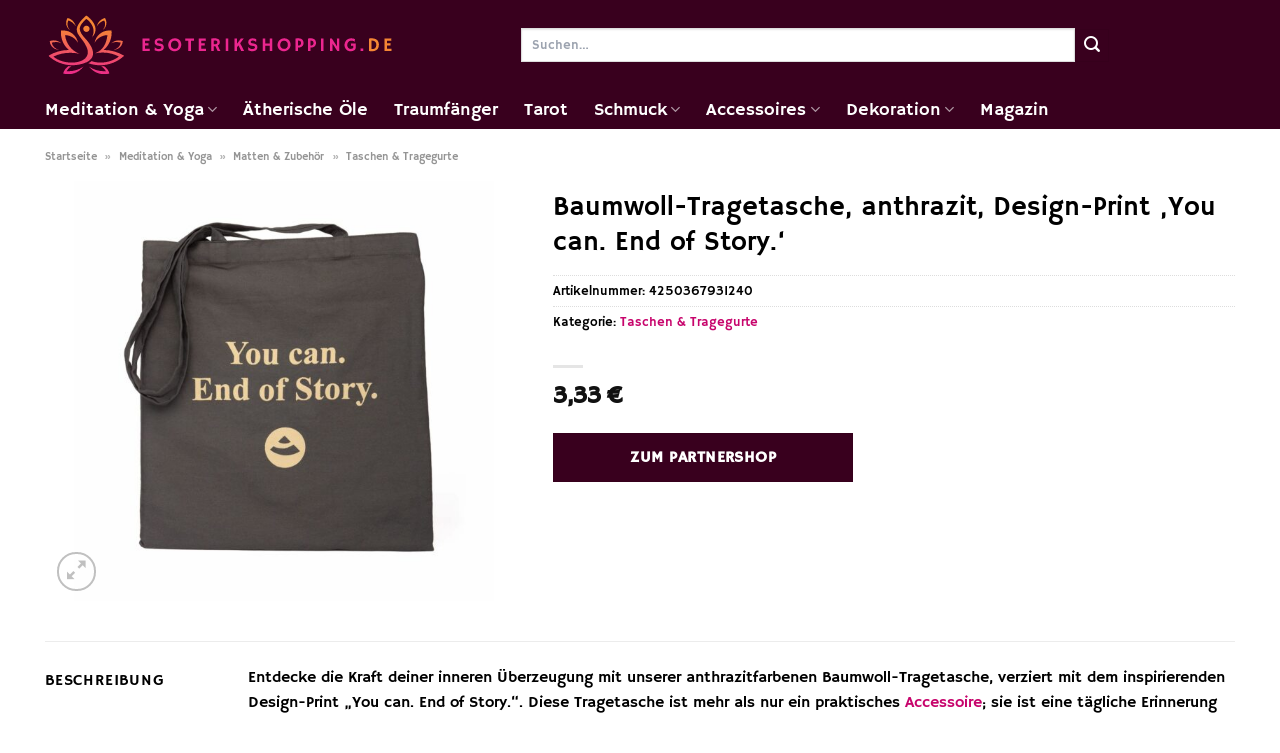

--- FILE ---
content_type: text/html; charset=UTF-8
request_url: https://www.esoterikshopping.de/baumwoll-tragetasche-anthrazit-design-print-you-can-end-of-story/
body_size: 35748
content:
<!DOCTYPE html>
<html lang="de" class="loading-site no-js">
<head><meta charset="UTF-8" /><script>if(navigator.userAgent.match(/MSIE|Internet Explorer/i)||navigator.userAgent.match(/Trident\/7\..*?rv:11/i)){var href=document.location.href;if(!href.match(/[?&]nowprocket/)){if(href.indexOf("?")==-1){if(href.indexOf("#")==-1){document.location.href=href+"?nowprocket=1"}else{document.location.href=href.replace("#","?nowprocket=1#")}}else{if(href.indexOf("#")==-1){document.location.href=href+"&nowprocket=1"}else{document.location.href=href.replace("#","&nowprocket=1#")}}}}</script><script>class RocketLazyLoadScripts{constructor(){this.v="1.2.4",this.triggerEvents=["keydown","mousedown","mousemove","touchmove","touchstart","touchend","wheel"],this.userEventHandler=this._triggerListener.bind(this),this.touchStartHandler=this._onTouchStart.bind(this),this.touchMoveHandler=this._onTouchMove.bind(this),this.touchEndHandler=this._onTouchEnd.bind(this),this.clickHandler=this._onClick.bind(this),this.interceptedClicks=[],window.addEventListener("pageshow",t=>{this.persisted=t.persisted}),window.addEventListener("DOMContentLoaded",()=>{this._preconnect3rdParties()}),this.delayedScripts={normal:[],async:[],defer:[]},this.trash=[],this.allJQueries=[]}_addUserInteractionListener(t){if(document.hidden){t._triggerListener();return}this.triggerEvents.forEach(e=>window.addEventListener(e,t.userEventHandler,{passive:!0})),window.addEventListener("touchstart",t.touchStartHandler,{passive:!0}),window.addEventListener("mousedown",t.touchStartHandler),document.addEventListener("visibilitychange",t.userEventHandler)}_removeUserInteractionListener(){this.triggerEvents.forEach(t=>window.removeEventListener(t,this.userEventHandler,{passive:!0})),document.removeEventListener("visibilitychange",this.userEventHandler)}_onTouchStart(t){"HTML"!==t.target.tagName&&(window.addEventListener("touchend",this.touchEndHandler),window.addEventListener("mouseup",this.touchEndHandler),window.addEventListener("touchmove",this.touchMoveHandler,{passive:!0}),window.addEventListener("mousemove",this.touchMoveHandler),t.target.addEventListener("click",this.clickHandler),this._renameDOMAttribute(t.target,"onclick","rocket-onclick"),this._pendingClickStarted())}_onTouchMove(t){window.removeEventListener("touchend",this.touchEndHandler),window.removeEventListener("mouseup",this.touchEndHandler),window.removeEventListener("touchmove",this.touchMoveHandler,{passive:!0}),window.removeEventListener("mousemove",this.touchMoveHandler),t.target.removeEventListener("click",this.clickHandler),this._renameDOMAttribute(t.target,"rocket-onclick","onclick"),this._pendingClickFinished()}_onTouchEnd(){window.removeEventListener("touchend",this.touchEndHandler),window.removeEventListener("mouseup",this.touchEndHandler),window.removeEventListener("touchmove",this.touchMoveHandler,{passive:!0}),window.removeEventListener("mousemove",this.touchMoveHandler)}_onClick(t){t.target.removeEventListener("click",this.clickHandler),this._renameDOMAttribute(t.target,"rocket-onclick","onclick"),this.interceptedClicks.push(t),t.preventDefault(),t.stopPropagation(),t.stopImmediatePropagation(),this._pendingClickFinished()}_replayClicks(){window.removeEventListener("touchstart",this.touchStartHandler,{passive:!0}),window.removeEventListener("mousedown",this.touchStartHandler),this.interceptedClicks.forEach(t=>{t.target.dispatchEvent(new MouseEvent("click",{view:t.view,bubbles:!0,cancelable:!0}))})}_waitForPendingClicks(){return new Promise(t=>{this._isClickPending?this._pendingClickFinished=t:t()})}_pendingClickStarted(){this._isClickPending=!0}_pendingClickFinished(){this._isClickPending=!1}_renameDOMAttribute(t,e,r){t.hasAttribute&&t.hasAttribute(e)&&(event.target.setAttribute(r,event.target.getAttribute(e)),event.target.removeAttribute(e))}_triggerListener(){this._removeUserInteractionListener(this),"loading"===document.readyState?document.addEventListener("DOMContentLoaded",this._loadEverythingNow.bind(this)):this._loadEverythingNow()}_preconnect3rdParties(){let t=[];document.querySelectorAll("script[type=rocketlazyloadscript][data-rocket-src]").forEach(e=>{let r=e.getAttribute("data-rocket-src");if(r&&0!==r.indexOf("data:")){0===r.indexOf("//")&&(r=location.protocol+r);try{let i=new URL(r).origin;i!==location.origin&&t.push({src:i,crossOrigin:e.crossOrigin||"module"===e.getAttribute("data-rocket-type")})}catch(n){}}}),t=[...new Map(t.map(t=>[JSON.stringify(t),t])).values()],this._batchInjectResourceHints(t,"preconnect")}async _loadEverythingNow(){this.lastBreath=Date.now(),this._delayEventListeners(),this._delayJQueryReady(this),this._handleDocumentWrite(),this._registerAllDelayedScripts(),this._preloadAllScripts(),await this._loadScriptsFromList(this.delayedScripts.normal),await this._loadScriptsFromList(this.delayedScripts.defer),await this._loadScriptsFromList(this.delayedScripts.async);try{await this._triggerDOMContentLoaded(),await this._pendingWebpackRequests(this),await this._triggerWindowLoad()}catch(t){console.error(t)}window.dispatchEvent(new Event("rocket-allScriptsLoaded")),this._waitForPendingClicks().then(()=>{this._replayClicks()}),this._emptyTrash()}_registerAllDelayedScripts(){document.querySelectorAll("script[type=rocketlazyloadscript]").forEach(t=>{t.hasAttribute("data-rocket-src")?t.hasAttribute("async")&&!1!==t.async?this.delayedScripts.async.push(t):t.hasAttribute("defer")&&!1!==t.defer||"module"===t.getAttribute("data-rocket-type")?this.delayedScripts.defer.push(t):this.delayedScripts.normal.push(t):this.delayedScripts.normal.push(t)})}async _transformScript(t){if(await this._littleBreath(),!0===t.noModule&&"noModule"in HTMLScriptElement.prototype){t.setAttribute("data-rocket-status","skipped");return}return new Promise(navigator.userAgent.indexOf("Firefox/")>0||""===navigator.vendor?e=>{let r=document.createElement("script");[...t.attributes].forEach(t=>{let e=t.nodeName;"type"!==e&&("data-rocket-type"===e&&(e="type"),"data-rocket-src"===e&&(e="src"),r.setAttribute(e,t.nodeValue))}),t.text&&(r.text=t.text),r.hasAttribute("src")?(r.addEventListener("load",e),r.addEventListener("error",e)):(r.text=t.text,e());try{t.parentNode.replaceChild(r,t)}catch(i){e()}}:e=>{function r(){t.setAttribute("data-rocket-status","failed"),e()}try{let i=t.getAttribute("data-rocket-type"),n=t.getAttribute("data-rocket-src");i?(t.type=i,t.removeAttribute("data-rocket-type")):t.removeAttribute("type"),t.addEventListener("load",function r(){t.setAttribute("data-rocket-status","executed"),e()}),t.addEventListener("error",r),n?(t.removeAttribute("data-rocket-src"),t.src=n):t.src="data:text/javascript;base64,"+window.btoa(unescape(encodeURIComponent(t.text)))}catch(s){r()}})}async _loadScriptsFromList(t){let e=t.shift();return e&&e.isConnected?(await this._transformScript(e),this._loadScriptsFromList(t)):Promise.resolve()}_preloadAllScripts(){this._batchInjectResourceHints([...this.delayedScripts.normal,...this.delayedScripts.defer,...this.delayedScripts.async],"preload")}_batchInjectResourceHints(t,e){var r=document.createDocumentFragment();t.forEach(t=>{let i=t.getAttribute&&t.getAttribute("data-rocket-src")||t.src;if(i){let n=document.createElement("link");n.href=i,n.rel=e,"preconnect"!==e&&(n.as="script"),t.getAttribute&&"module"===t.getAttribute("data-rocket-type")&&(n.crossOrigin=!0),t.crossOrigin&&(n.crossOrigin=t.crossOrigin),t.integrity&&(n.integrity=t.integrity),r.appendChild(n),this.trash.push(n)}}),document.head.appendChild(r)}_delayEventListeners(){let t={};function e(e,r){!function e(r){!t[r]&&(t[r]={originalFunctions:{add:r.addEventListener,remove:r.removeEventListener},eventsToRewrite:[]},r.addEventListener=function(){arguments[0]=i(arguments[0]),t[r].originalFunctions.add.apply(r,arguments)},r.removeEventListener=function(){arguments[0]=i(arguments[0]),t[r].originalFunctions.remove.apply(r,arguments)});function i(e){return t[r].eventsToRewrite.indexOf(e)>=0?"rocket-"+e:e}}(e),t[e].eventsToRewrite.push(r)}function r(t,e){let r=t[e];Object.defineProperty(t,e,{get:()=>r||function(){},set(i){t["rocket"+e]=r=i}})}e(document,"DOMContentLoaded"),e(window,"DOMContentLoaded"),e(window,"load"),e(window,"pageshow"),e(document,"readystatechange"),r(document,"onreadystatechange"),r(window,"onload"),r(window,"onpageshow")}_delayJQueryReady(t){let e;function r(t){return t.split(" ").map(t=>"load"===t||0===t.indexOf("load.")?"rocket-jquery-load":t).join(" ")}function i(i){if(i&&i.fn&&!t.allJQueries.includes(i)){i.fn.ready=i.fn.init.prototype.ready=function(e){return t.domReadyFired?e.bind(document)(i):document.addEventListener("rocket-DOMContentLoaded",()=>e.bind(document)(i)),i([])};let n=i.fn.on;i.fn.on=i.fn.init.prototype.on=function(){return this[0]===window&&("string"==typeof arguments[0]||arguments[0]instanceof String?arguments[0]=r(arguments[0]):"object"==typeof arguments[0]&&Object.keys(arguments[0]).forEach(t=>{let e=arguments[0][t];delete arguments[0][t],arguments[0][r(t)]=e})),n.apply(this,arguments),this},t.allJQueries.push(i)}e=i}i(window.jQuery),Object.defineProperty(window,"jQuery",{get:()=>e,set(t){i(t)}})}async _pendingWebpackRequests(t){let e=document.querySelector("script[data-webpack]");async function r(){return new Promise(t=>{e.addEventListener("load",t),e.addEventListener("error",t)})}e&&(await r(),await t._requestAnimFrame(),await t._pendingWebpackRequests(t))}async _triggerDOMContentLoaded(){this.domReadyFired=!0,await this._littleBreath(),document.dispatchEvent(new Event("rocket-DOMContentLoaded")),await this._littleBreath(),window.dispatchEvent(new Event("rocket-DOMContentLoaded")),await this._littleBreath(),document.dispatchEvent(new Event("rocket-readystatechange")),await this._littleBreath(),document.rocketonreadystatechange&&document.rocketonreadystatechange()}async _triggerWindowLoad(){await this._littleBreath(),window.dispatchEvent(new Event("rocket-load")),await this._littleBreath(),window.rocketonload&&window.rocketonload(),await this._littleBreath(),this.allJQueries.forEach(t=>t(window).trigger("rocket-jquery-load")),await this._littleBreath();let t=new Event("rocket-pageshow");t.persisted=this.persisted,window.dispatchEvent(t),await this._littleBreath(),window.rocketonpageshow&&window.rocketonpageshow({persisted:this.persisted})}_handleDocumentWrite(){let t=new Map;document.write=document.writeln=function(e){let r=document.currentScript;r||console.error("WPRocket unable to document.write this: "+e);let i=document.createRange(),n=r.parentElement,s=t.get(r);void 0===s&&(s=r.nextSibling,t.set(r,s));let a=document.createDocumentFragment();i.setStart(a,0),a.appendChild(i.createContextualFragment(e)),n.insertBefore(a,s)}}async _littleBreath(){Date.now()-this.lastBreath>45&&(await this._requestAnimFrame(),this.lastBreath=Date.now())}async _requestAnimFrame(){return document.hidden?new Promise(t=>setTimeout(t)):new Promise(t=>requestAnimationFrame(t))}_emptyTrash(){this.trash.forEach(t=>t.remove())}static run(){let t=new RocketLazyLoadScripts;t._addUserInteractionListener(t)}}RocketLazyLoadScripts.run();</script>
	
	<link rel="profile" href="http://gmpg.org/xfn/11" />
	<link rel="pingback" href="https://www.esoterikshopping.de/xmlrpc.php" />

	<script type="rocketlazyloadscript">(function(html){html.className = html.className.replace(/\bno-js\b/,'js')})(document.documentElement);</script>
<meta name='robots' content='index, follow, max-image-preview:large, max-snippet:-1, max-video-preview:-1' />
<link rel="preload" href="https://www.esoterikshopping.de/wp-content/plugins/rate-my-post/public/css/fonts/ratemypost.ttf" type="font/ttf" as="font" crossorigin="anonymous"><meta name="viewport" content="width=device-width, initial-scale=1" />
	<!-- This site is optimized with the Yoast SEO plugin v26.8 - https://yoast.com/product/yoast-seo-wordpress/ -->
	<title>Baumwoll-Tragetasche, anthrazit, Design-Print &#039;You can. End of Story.&#039; online bestellen bei Esoterikshopping.de</title>
	<meta name="description" content="Hier auf Esoterikshopping.de günstig Baumwoll-Tragetasche, anthrazit, Design-Print &#039;You can. End of Story.&#039; online bestellen ✓ sehr günstiger Preis ✓ schnelle Lieferung zu dir ✓" />
	<link rel="canonical" href="https://www.esoterikshopping.de/baumwoll-tragetasche-anthrazit-design-print-you-can-end-of-story/" />
	<meta property="og:locale" content="de_DE" />
	<meta property="og:type" content="article" />
	<meta property="og:title" content="Baumwoll-Tragetasche, anthrazit, Design-Print &#039;You can. End of Story.&#039; online bestellen bei Esoterikshopping.de" />
	<meta property="og:description" content="Hier auf Esoterikshopping.de günstig Baumwoll-Tragetasche, anthrazit, Design-Print &#039;You can. End of Story.&#039; online bestellen ✓ sehr günstiger Preis ✓ schnelle Lieferung zu dir ✓" />
	<meta property="og:url" content="https://www.esoterikshopping.de/baumwoll-tragetasche-anthrazit-design-print-you-can-end-of-story/" />
	<meta property="og:site_name" content="esoterikshopping.de" />
	<meta property="article:modified_time" content="2025-10-26T14:42:17+00:00" />
	<meta property="og:image" content="https://www.esoterikshopping.de/wp-content/uploads/2023/09/1136f1a66af548caa8488bfeabeeae3b.jpeg" />
	<meta property="og:image:width" content="1500" />
	<meta property="og:image:height" content="1500" />
	<meta property="og:image:type" content="image/jpeg" />
	<meta name="twitter:card" content="summary_large_image" />
	<meta name="twitter:label1" content="Geschätzte Lesezeit" />
	<meta name="twitter:data1" content="8 Minuten" />
	<script type="application/ld+json" class="yoast-schema-graph">{"@context":"https://schema.org","@graph":[{"@type":"WebPage","@id":"https://www.esoterikshopping.de/baumwoll-tragetasche-anthrazit-design-print-you-can-end-of-story/","url":"https://www.esoterikshopping.de/baumwoll-tragetasche-anthrazit-design-print-you-can-end-of-story/","name":"Baumwoll-Tragetasche, anthrazit, Design-Print 'You can. End of Story.' online bestellen bei Esoterikshopping.de","isPartOf":{"@id":"https://www.esoterikshopping.de/#website"},"primaryImageOfPage":{"@id":"https://www.esoterikshopping.de/baumwoll-tragetasche-anthrazit-design-print-you-can-end-of-story/#primaryimage"},"image":{"@id":"https://www.esoterikshopping.de/baumwoll-tragetasche-anthrazit-design-print-you-can-end-of-story/#primaryimage"},"thumbnailUrl":"https://www.esoterikshopping.de/wp-content/uploads/2023/09/1136f1a66af548caa8488bfeabeeae3b.jpeg","datePublished":"2023-09-21T08:32:27+00:00","dateModified":"2025-10-26T14:42:17+00:00","description":"Hier auf Esoterikshopping.de günstig Baumwoll-Tragetasche, anthrazit, Design-Print 'You can. End of Story.' online bestellen ✓ sehr günstiger Preis ✓ schnelle Lieferung zu dir ✓","breadcrumb":{"@id":"https://www.esoterikshopping.de/baumwoll-tragetasche-anthrazit-design-print-you-can-end-of-story/#breadcrumb"},"inLanguage":"de","potentialAction":[{"@type":"ReadAction","target":["https://www.esoterikshopping.de/baumwoll-tragetasche-anthrazit-design-print-you-can-end-of-story/"]}]},{"@type":"ImageObject","inLanguage":"de","@id":"https://www.esoterikshopping.de/baumwoll-tragetasche-anthrazit-design-print-you-can-end-of-story/#primaryimage","url":"https://www.esoterikshopping.de/wp-content/uploads/2023/09/1136f1a66af548caa8488bfeabeeae3b.jpeg","contentUrl":"https://www.esoterikshopping.de/wp-content/uploads/2023/09/1136f1a66af548caa8488bfeabeeae3b.jpeg","width":1500,"height":1500,"caption":"Baumwoll-Tragetasche"},{"@type":"BreadcrumbList","@id":"https://www.esoterikshopping.de/baumwoll-tragetasche-anthrazit-design-print-you-can-end-of-story/#breadcrumb","itemListElement":[{"@type":"ListItem","position":1,"name":"Startseite","item":"https://www.esoterikshopping.de/"},{"@type":"ListItem","position":2,"name":"Shop","item":"https://www.esoterikshopping.de/shop/"},{"@type":"ListItem","position":3,"name":"Baumwoll-Tragetasche, anthrazit, Design-Print &#8218;You can. End of Story.&#8216;"}]},{"@type":"WebSite","@id":"https://www.esoterikshopping.de/#website","url":"https://www.esoterikshopping.de/","name":"Esoterikshopping.de","description":"","publisher":{"@id":"https://www.esoterikshopping.de/#organization"},"potentialAction":[{"@type":"SearchAction","target":{"@type":"EntryPoint","urlTemplate":"https://www.esoterikshopping.de/?s={search_term_string}"},"query-input":{"@type":"PropertyValueSpecification","valueRequired":true,"valueName":"search_term_string"}}],"inLanguage":"de"},{"@type":"Organization","@id":"https://www.esoterikshopping.de/#organization","name":"Esoterikshopping.de","url":"https://www.esoterikshopping.de/","logo":{"@type":"ImageObject","inLanguage":"de","@id":"https://www.esoterikshopping.de/#/schema/logo/image/","url":"https://www.esoterikshopping.de/wp-content/uploads/2023/09/esoterikshopping-de-favicon.png","contentUrl":"https://www.esoterikshopping.de/wp-content/uploads/2023/09/esoterikshopping-de-favicon.png","width":70,"height":70,"caption":"Esoterikshopping.de"},"image":{"@id":"https://www.esoterikshopping.de/#/schema/logo/image/"}}]}</script>
	<!-- / Yoast SEO plugin. -->


<link rel='dns-prefetch' href='//capi-automation.s3.us-east-2.amazonaws.com' />

<link rel='prefetch' href='https://www.esoterikshopping.de/wp-content/themes/flatsome/assets/js/flatsome.js?ver=a0a7aee297766598a20e' />
<link rel='prefetch' href='https://www.esoterikshopping.de/wp-content/themes/flatsome/assets/js/chunk.slider.js?ver=3.18.6' />
<link rel='prefetch' href='https://www.esoterikshopping.de/wp-content/themes/flatsome/assets/js/chunk.popups.js?ver=3.18.6' />
<link rel='prefetch' href='https://www.esoterikshopping.de/wp-content/themes/flatsome/assets/js/chunk.tooltips.js?ver=3.18.6' />
<link rel='prefetch' href='https://www.esoterikshopping.de/wp-content/themes/flatsome/assets/js/woocommerce.js?ver=49415fe6a9266f32f1f2' />
<style id='wp-img-auto-sizes-contain-inline-css' type='text/css'>
img:is([sizes=auto i],[sizes^="auto," i]){contain-intrinsic-size:3000px 1500px}
/*# sourceURL=wp-img-auto-sizes-contain-inline-css */
</style>
<link data-minify="1" rel='stylesheet' id='maintenanceLayer-css' href='https://www.esoterikshopping.de/wp-content/cache/min/1/wp-content/plugins/dailylead_maintenance/css/layer.css?ver=1765708453' type='text/css' media='all' />
<link data-minify="1" rel='stylesheet' id='rate-my-post-css' href='https://www.esoterikshopping.de/wp-content/cache/min/1/wp-content/plugins/rate-my-post/public/css/rate-my-post.css?ver=1765708453' type='text/css' media='all' />
<style id='rate-my-post-inline-css' type='text/css'>
.rmp-widgets-container p {  font-size: 12px;}.rmp-rating-widget .rmp-icon--ratings {  font-size: 12px;}
/*# sourceURL=rate-my-post-inline-css */
</style>
<link rel='stylesheet' id='photoswipe-css' href='https://www.esoterikshopping.de/wp-content/plugins/woocommerce/assets/css/photoswipe/photoswipe.min.css?ver=9.4.2' type='text/css' media='all' />
<link rel='stylesheet' id='photoswipe-default-skin-css' href='https://www.esoterikshopping.de/wp-content/plugins/woocommerce/assets/css/photoswipe/default-skin/default-skin.min.css?ver=9.4.2' type='text/css' media='all' />
<style id='woocommerce-inline-inline-css' type='text/css'>
.woocommerce form .form-row .required { visibility: visible; }
/*# sourceURL=woocommerce-inline-inline-css */
</style>
<link rel='stylesheet' id='ez-toc-css' href='https://www.esoterikshopping.de/wp-content/plugins/easy-table-of-contents/assets/css/screen.min.css?ver=2.0.80' type='text/css' media='all' />
<style id='ez-toc-inline-css' type='text/css'>
div#ez-toc-container .ez-toc-title {font-size: 120%;}div#ez-toc-container .ez-toc-title {font-weight: 500;}div#ez-toc-container ul li , div#ez-toc-container ul li a {font-size: 95%;}div#ez-toc-container ul li , div#ez-toc-container ul li a {font-weight: 500;}div#ez-toc-container nav ul ul li {font-size: 90%;}div#ez-toc-container {background: #fff;border: 1px solid #000000;}div#ez-toc-container p.ez-toc-title , #ez-toc-container .ez_toc_custom_title_icon , #ez-toc-container .ez_toc_custom_toc_icon {color: #000000;}div#ez-toc-container ul.ez-toc-list a {color: #000000;}div#ez-toc-container ul.ez-toc-list a:hover {color: #000000;}div#ez-toc-container ul.ez-toc-list a:visited {color: #000000;}.ez-toc-counter nav ul li a::before {color: ;}.ez-toc-box-title {font-weight: bold; margin-bottom: 10px; text-align: center; text-transform: uppercase; letter-spacing: 1px; color: #666; padding-bottom: 5px;position:absolute;top:-4%;left:5%;background-color: inherit;transition: top 0.3s ease;}.ez-toc-box-title.toc-closed {top:-25%;}
.ez-toc-container-direction {direction: ltr;}.ez-toc-counter ul{counter-reset: item ;}.ez-toc-counter nav ul li a::before {content: counters(item, '.', decimal) '. ';display: inline-block;counter-increment: item;flex-grow: 0;flex-shrink: 0;margin-right: .2em; float: left; }.ez-toc-widget-direction {direction: ltr;}.ez-toc-widget-container ul{counter-reset: item ;}.ez-toc-widget-container nav ul li a::before {content: counters(item, '.', decimal) '. ';display: inline-block;counter-increment: item;flex-grow: 0;flex-shrink: 0;margin-right: .2em; float: left; }
/*# sourceURL=ez-toc-inline-css */
</style>
<link data-minify="1" rel='stylesheet' id='flatsome-main-css' href='https://www.esoterikshopping.de/wp-content/cache/min/1/wp-content/themes/flatsome/assets/css/flatsome.css?ver=1765708453' type='text/css' media='all' />
<style id='flatsome-main-inline-css' type='text/css'>
@font-face {
				font-family: "fl-icons";
				font-display: block;
				src: url(https://www.esoterikshopping.de/wp-content/themes/flatsome/assets/css/icons/fl-icons.eot?v=3.18.6);
				src:
					url(https://www.esoterikshopping.de/wp-content/themes/flatsome/assets/css/icons/fl-icons.eot#iefix?v=3.18.6) format("embedded-opentype"),
					url(https://www.esoterikshopping.de/wp-content/themes/flatsome/assets/css/icons/fl-icons.woff2?v=3.18.6) format("woff2"),
					url(https://www.esoterikshopping.de/wp-content/themes/flatsome/assets/css/icons/fl-icons.ttf?v=3.18.6) format("truetype"),
					url(https://www.esoterikshopping.de/wp-content/themes/flatsome/assets/css/icons/fl-icons.woff?v=3.18.6) format("woff"),
					url(https://www.esoterikshopping.de/wp-content/themes/flatsome/assets/css/icons/fl-icons.svg?v=3.18.6#fl-icons) format("svg");
			}
/*# sourceURL=flatsome-main-inline-css */
</style>
<link data-minify="1" rel='stylesheet' id='flatsome-shop-css' href='https://www.esoterikshopping.de/wp-content/cache/min/1/wp-content/themes/flatsome/assets/css/flatsome-shop.css?ver=1765708453' type='text/css' media='all' />
<script data-minify="1" type="text/javascript" src="https://www.esoterikshopping.de/wp-content/cache/min/1/wp-content/plugins/dailylead_maintenance/js/layerShow.js?ver=1765708453" id="maintenanceLayerShow-js" defer></script>
<script data-minify="1" type="text/javascript" src="https://www.esoterikshopping.de/wp-content/cache/min/1/wp-content/plugins/dailylead_maintenance/js/layer.js?ver=1765708453" id="maintenanceLayer-js" defer></script>
<script type="rocketlazyloadscript" data-rocket-type="text/javascript" data-rocket-src="https://www.esoterikshopping.de/wp-includes/js/jquery/jquery.min.js?ver=3.7.1" id="jquery-core-js" defer></script>
<script type="rocketlazyloadscript" data-rocket-type="text/javascript" data-rocket-src="https://www.esoterikshopping.de/wp-content/plugins/woocommerce/assets/js/jquery-blockui/jquery.blockUI.min.js?ver=2.7.0-wc.9.4.2" id="jquery-blockui-js" data-wp-strategy="defer" defer></script>
<script type="text/javascript" id="wc-add-to-cart-js-extra">
/* <![CDATA[ */
var wc_add_to_cart_params = {"ajax_url":"/wp-admin/admin-ajax.php","wc_ajax_url":"/?wc-ajax=%%endpoint%%","i18n_view_cart":"Warenkorb anzeigen","cart_url":"https://www.esoterikshopping.de","is_cart":"","cart_redirect_after_add":"no"};
//# sourceURL=wc-add-to-cart-js-extra
/* ]]> */
</script>
<script type="rocketlazyloadscript" data-rocket-type="text/javascript" data-rocket-src="https://www.esoterikshopping.de/wp-content/plugins/woocommerce/assets/js/frontend/add-to-cart.min.js?ver=9.4.2" id="wc-add-to-cart-js" defer="defer" data-wp-strategy="defer"></script>
<script type="rocketlazyloadscript" data-rocket-type="text/javascript" data-rocket-src="https://www.esoterikshopping.de/wp-content/plugins/woocommerce/assets/js/photoswipe/photoswipe.min.js?ver=4.1.1-wc.9.4.2" id="photoswipe-js" defer="defer" data-wp-strategy="defer"></script>
<script type="rocketlazyloadscript" data-rocket-type="text/javascript" data-rocket-src="https://www.esoterikshopping.de/wp-content/plugins/woocommerce/assets/js/photoswipe/photoswipe-ui-default.min.js?ver=4.1.1-wc.9.4.2" id="photoswipe-ui-default-js" defer="defer" data-wp-strategy="defer"></script>
<script type="text/javascript" id="wc-single-product-js-extra">
/* <![CDATA[ */
var wc_single_product_params = {"i18n_required_rating_text":"Bitte w\u00e4hle eine Bewertung","review_rating_required":"yes","flexslider":{"rtl":false,"animation":"slide","smoothHeight":true,"directionNav":false,"controlNav":"thumbnails","slideshow":false,"animationSpeed":500,"animationLoop":false,"allowOneSlide":false},"zoom_enabled":"","zoom_options":[],"photoswipe_enabled":"1","photoswipe_options":{"shareEl":false,"closeOnScroll":false,"history":false,"hideAnimationDuration":0,"showAnimationDuration":0},"flexslider_enabled":""};
//# sourceURL=wc-single-product-js-extra
/* ]]> */
</script>
<script type="rocketlazyloadscript" data-rocket-type="text/javascript" data-rocket-src="https://www.esoterikshopping.de/wp-content/plugins/woocommerce/assets/js/frontend/single-product.min.js?ver=9.4.2" id="wc-single-product-js" defer="defer" data-wp-strategy="defer"></script>
<script type="rocketlazyloadscript" data-rocket-type="text/javascript" data-rocket-src="https://www.esoterikshopping.de/wp-content/plugins/woocommerce/assets/js/js-cookie/js.cookie.min.js?ver=2.1.4-wc.9.4.2" id="js-cookie-js" data-wp-strategy="defer" defer></script>
<style>.woocommerce-product-gallery{ opacity: 1 !important; }</style><script type="rocketlazyloadscript">
  var _paq = window._paq = window._paq || [];
  /* tracker methods like "setCustomDimension" should be called before "trackPageView" */
  _paq.push(['trackPageView']);
  _paq.push(['enableLinkTracking']);
  (function() {
    var u="https://stats.dailylead.de/";
    _paq.push(['setTrackerUrl', u+'matomo.php']);
    _paq.push(['setSiteId', '160']);
    var d=document, g=d.createElement('script'), s=d.getElementsByTagName('script')[0];
    g.async=true; g.src=u+'matomo.js'; s.parentNode.insertBefore(g,s);
  })();
</script>
<script type="rocketlazyloadscript" data-minify="1" data-host="https://digistats.de" data-dnt="false" data-rocket-src="https://www.esoterikshopping.de/wp-content/cache/min/1/js/script.js?ver=1765708453" id="ZwSg9rf6GA" async defer></script>
<script type="rocketlazyloadscript">
!function(f,b,e,v,n,t,s)
{if(f.fbq)return;n=f.fbq=function(){n.callMethod?
n.callMethod.apply(n,arguments):n.queue.push(arguments)};
if(!f._fbq)f._fbq=n;n.push=n;n.loaded=!0;n.version='2.0';
n.queue=[];t=b.createElement(e);t.async=!0;
t.src=v;s=b.getElementsByTagName(e)[0];
s.parentNode.insertBefore(t,s)}(window, document,'script',
'https://connect.facebook.net/en_US/fbevents.js');
fbq('init', '854954932771058');
fbq('track', 'PageView');
</script>
<noscript><img height="1" width="1" style="display:none"
src="https://www.facebook.com/tr?id=854954932771058&ev=PageView&noscript=1"
/></noscript>	<noscript><style>.woocommerce-product-gallery{ opacity: 1 !important; }</style></noscript>
				<script type="rocketlazyloadscript" data-rocket-type="text/javascript">
				!function(f,b,e,v,n,t,s){if(f.fbq)return;n=f.fbq=function(){n.callMethod?
					n.callMethod.apply(n,arguments):n.queue.push(arguments)};if(!f._fbq)f._fbq=n;
					n.push=n;n.loaded=!0;n.version='2.0';n.queue=[];t=b.createElement(e);t.async=!0;
					t.src=v;s=b.getElementsByTagName(e)[0];s.parentNode.insertBefore(t,s)}(window,
					document,'script','https://connect.facebook.net/en_US/fbevents.js');
			</script>
			<!-- WooCommerce Facebook Integration Begin -->
			<script type="rocketlazyloadscript" data-rocket-type="text/javascript">

				fbq('init', '854954932771058', {}, {
    "agent": "woocommerce_0-9.4.2-3.5.15"
});

				document.addEventListener( 'DOMContentLoaded', function() {
					// Insert placeholder for events injected when a product is added to the cart through AJAX.
					document.body.insertAdjacentHTML( 'beforeend', '<div class=\"wc-facebook-pixel-event-placeholder\"></div>' );
				}, false );

			</script>
			<!-- WooCommerce Facebook Integration End -->
			<style class='wp-fonts-local' type='text/css'>
@font-face{font-family:Inter;font-style:normal;font-weight:300 900;font-display:fallback;src:url('https://www.esoterikshopping.de/wp-content/plugins/woocommerce/assets/fonts/Inter-VariableFont_slnt,wght.woff2') format('woff2');font-stretch:normal;}
@font-face{font-family:Cardo;font-style:normal;font-weight:400;font-display:fallback;src:url('https://www.esoterikshopping.de/wp-content/plugins/woocommerce/assets/fonts/cardo_normal_400.woff2') format('woff2');}
</style>
<link rel="icon" href="https://www.esoterikshopping.de/wp-content/uploads/2023/09/cropped-esoterikshopping-de-favicon-32x32.png" sizes="32x32" />
<link rel="icon" href="https://www.esoterikshopping.de/wp-content/uploads/2023/09/cropped-esoterikshopping-de-favicon-192x192.png" sizes="192x192" />
<link rel="apple-touch-icon" href="https://www.esoterikshopping.de/wp-content/uploads/2023/09/cropped-esoterikshopping-de-favicon-180x180.png" />
<meta name="msapplication-TileImage" content="https://www.esoterikshopping.de/wp-content/uploads/2023/09/cropped-esoterikshopping-de-favicon-270x270.png" />
<style id="custom-css" type="text/css">:root {--primary-color: #39001e;--fs-color-primary: #39001e;--fs-color-secondary: #39001e;--fs-color-success: #7a9c59;--fs-color-alert: #b20000;--fs-experimental-link-color: #c7046c;--fs-experimental-link-color-hover: #000000;}.tooltipster-base {--tooltip-color: #fff;--tooltip-bg-color: #000;}.off-canvas-right .mfp-content, .off-canvas-left .mfp-content {--drawer-width: 300px;}.off-canvas .mfp-content.off-canvas-cart {--drawer-width: 360px;}.container-width, .full-width .ubermenu-nav, .container, .row{max-width: 1220px}.row.row-collapse{max-width: 1190px}.row.row-small{max-width: 1212.5px}.row.row-large{max-width: 1250px}.header-main{height: 90px}#logo img{max-height: 90px}#logo{width:350px;}.header-top{min-height: 30px}.transparent .header-main{height: 90px}.transparent #logo img{max-height: 90px}.has-transparent + .page-title:first-of-type,.has-transparent + #main > .page-title,.has-transparent + #main > div > .page-title,.has-transparent + #main .page-header-wrapper:first-of-type .page-title{padding-top: 140px;}.header.show-on-scroll,.stuck .header-main{height:70px!important}.stuck #logo img{max-height: 70px!important}.search-form{ width: 70%;}.header-bg-color {background-color: #39001e}.header-bottom {background-color: #39001e}.header-main .nav > li > a{line-height: 16px }.stuck .header-main .nav > li > a{line-height: 50px }.header-bottom-nav > li > a{line-height: 16px }@media (max-width: 549px) {.header-main{height: 70px}#logo img{max-height: 70px}}body{color: #000000}h1,h2,h3,h4,h5,h6,.heading-font{color: #000000;}body{font-size: 100%;}@media screen and (max-width: 549px){body{font-size: 100%;}}body{font-family: "Hammersmith One", sans-serif;}body {font-weight: 400;font-style: normal;}.nav > li > a {font-family: "Hammersmith One", sans-serif;}.mobile-sidebar-levels-2 .nav > li > ul > li > a {font-family: "Hammersmith One", sans-serif;}.nav > li > a,.mobile-sidebar-levels-2 .nav > li > ul > li > a {font-weight: 400;font-style: normal;}h1,h2,h3,h4,h5,h6,.heading-font, .off-canvas-center .nav-sidebar.nav-vertical > li > a{font-family: "Hammersmith One", sans-serif;}h1,h2,h3,h4,h5,h6,.heading-font,.banner h1,.banner h2 {font-weight: 400;font-style: normal;}.alt-font{font-family: "Dancing Script", sans-serif;}.alt-font {font-weight: 400!important;font-style: normal!important;}.header:not(.transparent) .header-nav-main.nav > li > a {color: #ffffff;}.header:not(.transparent) .header-bottom-nav.nav > li > a{color: #ffffff;}.widget:where(:not(.widget_shopping_cart)) a{color: #000000;}.widget:where(:not(.widget_shopping_cart)) a:hover{color: #c7046c;}.widget .tagcloud a:hover{border-color: #c7046c; background-color: #c7046c;}.has-equal-box-heights .box-image {padding-top: 100%;}@media screen and (min-width: 550px){.products .box-vertical .box-image{min-width: 300px!important;width: 300px!important;}}.header-main .social-icons,.header-main .cart-icon strong,.header-main .menu-title,.header-main .header-button > .button.is-outline,.header-main .nav > li > a > i:not(.icon-angle-down){color: #ffffff!important;}.header-main .header-button > .button.is-outline,.header-main .cart-icon strong:after,.header-main .cart-icon strong{border-color: #ffffff!important;}.header-main .header-button > .button:not(.is-outline){background-color: #ffffff!important;}.header-main .current-dropdown .cart-icon strong,.header-main .header-button > .button:hover,.header-main .header-button > .button:hover i,.header-main .header-button > .button:hover span{color:#FFF!important;}.header-main .menu-title:hover,.header-main .social-icons a:hover,.header-main .header-button > .button.is-outline:hover,.header-main .nav > li > a:hover > i:not(.icon-angle-down){color: #ffffff!important;}.header-main .current-dropdown .cart-icon strong,.header-main .header-button > .button:hover{background-color: #ffffff!important;}.header-main .current-dropdown .cart-icon strong:after,.header-main .current-dropdown .cart-icon strong,.header-main .header-button > .button:hover{border-color: #ffffff!important;}.absolute-footer, html{background-color: #ffffff}.page-title-small + main .product-container > .row{padding-top:0;}.nav-vertical-fly-out > li + li {border-top-width: 1px; border-top-style: solid;}/* Custom CSS */.header-vertical-menu__fly-out .current-dropdown.menu-item .nav-dropdown {display: block;}.header-vertical-menu__opener {font-size: initial;}.off-canvas-right .mfp-content, .off-canvas-left .mfp-content {max-width: 320px;width:100%}.off-canvas-left.mfp-ready .mfp-close {color: black;}.product-summary .woocommerce-Price-currencySymbol {font-size: inherit;vertical-align: inherit;margin-top: inherit;}.product-section-title-related {text-align: center;padding-top: 45px;}.yith-wcwl-add-to-wishlist {margin-top: 10px;margin-bottom: 30px;}.page-title {margin-top: 20px;}@media screen and (min-width: 850px) {.page-title-inner {padding-top: 0;min-height: auto;}}/*** START Sticky Banner ***/.sticky-add-to-cart__product img {display: none;}.sticky-add-to-cart__product .product-title-small {display: none;}.sticky-add-to-cart--active .cart {padding-top: 5px;padding-bottom: 5px;max-width: 250px;flex-grow: 1;font-size: smaller;margin-bottom: 0;}.sticky-add-to-cart.sticky-add-to-cart--active .single_add_to_cart_button{margin: 0;padding-top: 10px;padding-bottom: 10px;border-radius: 99px;width: 100%;line-height: 1.5;}.single_add_to_cart_button,.sticky-add-to-cart:not(.sticky-add-to-cart--active) .single_add_to_cart_button {padding: 5px;max-width: 300px;width:100%;margin:0;}.sticky-add-to-cart--active {-webkit-backdrop-filter: blur(7px);backdrop-filter: blur(7px);display: flex;justify-content: center;padding: 3px 10px;}.sticky-add-to-cart__product .product-title-small {height: 14px;overflow: hidden;}.sticky-add-to-cart--active .woocommerce-variation-price, .sticky-add-to-cart--active .product-page-price {font-size: 24px;}.sticky-add-to-cart--active .price del {font-size: 50%;margin-bottom: 4px;}.sticky-add-to-cart--active .price del::after {width: 50%;}.sticky-add-to-cart__product {margin-right: 5px;}/*** END Sticky Banner ***/.yadore {display: grid;grid-template-columns: repeat(4,minmax(0,1fr));gap:1rem;}.col-4 .yadore {display: grid;grid-template-columns: repeat(4,minmax(0,1fr));gap:1rem;}.yadore .yadore-item {background: #fff;border-radius: 15px;}.yadore .yadore-item li.delivery_time,.yadore .yadore-item li.stock_status,.yadore .yadore-item li.stock_status.nicht {list-style-type: none;padding: 0px 0 0px 24px;margin: 0px!important;}.yadore .yadore-item img:not(.logo) {min-height: 170px;max-height: 170px;}.yadore .yadore-item img.logo {max-width: 70px;max-height: 30px;}.ayo-logo-name {margin-top: 12px;display: block;white-space: nowrap;font-size: xx-small;}.product-info {display: flex;flex-direction: column;padding-bottom: 0;}.product-info.product-title {order: 1;}.product-info .is-divider {order: 2;}.product-info .product-short-description {order: 3;}.product-info .product-short-description li {list-style-type: none;padding: 0px 0 0px 24px;margin: 0px 0px 3px 0px!important;}li.delivery_time,.product-info .product-short-description li.delivery_time {background: url([data-uri]) no-repeat left center;}li.delivery_time,.product-info .product-short-description li.delivery_time {background: url([data-uri]) no-repeat left center;}li.stock_status,.product-info .product-short-description li.stock_status {background: url([data-uri]) no-repeat left center;}li.stock_status.nicht,.product-info .product-short-description li.stock_status.nicht {background: url([data-uri]) no-repeat left center;}.product-info .price-wrapper {order: 4;}.product-info .price-wrapper .price {margin: 0;}.product-info .cart,.product-info .sticky-add-to-cart-wrapper {order:5;margin: 25px 0;}.product-info .yith-wcwl-add-to-wishlist {order: 6;margin: 0;}.overflow-hidden { overflow: hidden;}.overflow-hidden.banner h3 {line-height: 0;}.nowrap { white-space: nowrap;}.height-40 {height: 40px !important;}.m-0 {margin: 0 !important;}a.stretched-link:after {position: absolute;top: 0;right: 0;bottom: 0;left: 0;pointer-events: auto;content: "";background-color: rgba(0,0,0,0.0);z-index: 1;}.z-index-0 {z-index: 0;}.z-index-10 {z-index: 10;}.price del {text-decoration-line: none;position: relative;}.price del::after {content: '';position: absolute;border-top: 2px solid red;width: 100%;height: 100%;left: 0;transform: rotate(-10deg);top: 50%;}.product-small.box .box-image .image-cover img {object-fit: contain;}.product-small.box .box-image {text-align: center;}.product-small.box .box-text .title-wrapper {max-height: 75px;overflow: hidden;margin-bottom: 15px;}.woocommerce-product-gallery__wrapper .woocommerce-product-gallery__image a img {max-height: 420px;width: auto;margin: 0 auto;display: block;}.has-equal-box-heights .box-image img {-o-object-fit: contain;object-fit: contain;}/* START Mobile Menu */.off-canvas-left .mfp-content, .off-canvas-right .mfp-content {width: 85%;max-width: 360px;}.off-canvas-left .mfp-content .nav>li>a, .off-canvas-right .mfp-content .nav>li>a,.mobile-sidebar-levels-2 .nav-slide>li>.sub-menu>li:not(.nav-slide-header)>a, .mobile-sidebar-levels-2 .nav-slide>li>ul.children>li:not(.nav-slide-header)>a {font-size: 1.1em;color: #000;}.mobile-sidebar-levels-2 .nav-slide>li>.sub-menu>li:not(.nav-slide-header)>a, .mobile-sidebar-levels-2 .nav-slide>li>ul.children>li:not(.nav-slide-header)>a {text-transform: none;}/* END Mobile Menu *//*** START MENU frühes umschalten auf MobileCSS ***/@media (min-width: 850px) and (max-width: 1050px) {header [data-show=show-for-medium], header .show-for-medium {display: block !important;}}@media (max-width: 1050px) {header [data-show=hide-for-medium], header .hide-for-medium {display: none !important;}.medium-logo-center .logo {-webkit-box-ordinal-group: 2;-ms-flex-order: 2;order: 2;}header .show-for-medium.flex-right {-webkit-box-ordinal-group: 3;-ms-flex-order: 3;order: 3;}.medium-logo-center .logo img {margin: 0 auto;}}/*** END MENUfrühes umschalten auf MobileCSS ***/#masthead .flex-left .header-nav.header-nav-main.nav.nav-left {-webkit-box-pack: center;-ms-flex-pack: center;justify-content: center;}.logo-left .logo {margin-left: 0;margin-right: 0px;}.product-small.box .box-image {aspect-ratio: 1/1;}.product-small.box .box-image img {width: auto;max-height: 200px;}.product-title a {color: #000000;}.product-title a:hover {color: var(--fs-experimental-link-color);}/* Custom CSS Tablet */@media (max-width: 849px){.nav li a,.nav-vertical>li>ul li a,.nav-slide-header .toggle,.mobile-sidebar-levels-2 .nav-slide>li>ul.children>li>a, .mobile-sidebar-levels-2 .nav-slide>li>.sub-menu>li>a {color: #000 !important;opacity: 1;}/*** START Sticky Banner ***/.sticky-add-to-cart--active {justify-content: space-between;font-size: .9em;}/*** END Sticky Banner ***/.post-title.is-large {font-size: 1.75em;}}/* Custom CSS Mobile */@media (max-width: 549px){/*** START Sticky Banner ***/.sticky-add-to-cart:not(.sticky-add-to-cart--active) {width: 100% !important;max-width: 100%;}.sticky-add-to-cart:not(.sticky-add-to-cart--active) .single_add_to_cart_button {padding: 5px 25px;max-width: 100%;}/*** END Sticky Banner ***/.single_add_to_cart_button {padding: 5px 25px;max-width: 100%;width: 100%;}.yadore,.col-4 .yadore {grid-template-columns: repeat(1,minmax(0,1fr));}}.label-new.menu-item > a:after{content:"Neu";}.label-hot.menu-item > a:after{content:"Hot";}.label-sale.menu-item > a:after{content:"Aktion";}.label-popular.menu-item > a:after{content:"Beliebt";}</style><style id="kirki-inline-styles">/* latin-ext */
@font-face {
  font-family: 'Hammersmith One';
  font-style: normal;
  font-weight: 400;
  font-display: swap;
  src: url(https://www.esoterikshopping.de/wp-content/fonts/hammersmith-one/qWcyB624q4L_C4jGQ9IK0O_dFlnruxElg4M.woff2) format('woff2');
  unicode-range: U+0100-02BA, U+02BD-02C5, U+02C7-02CC, U+02CE-02D7, U+02DD-02FF, U+0304, U+0308, U+0329, U+1D00-1DBF, U+1E00-1E9F, U+1EF2-1EFF, U+2020, U+20A0-20AB, U+20AD-20C0, U+2113, U+2C60-2C7F, U+A720-A7FF;
}
/* latin */
@font-face {
  font-family: 'Hammersmith One';
  font-style: normal;
  font-weight: 400;
  font-display: swap;
  src: url(https://www.esoterikshopping.de/wp-content/fonts/hammersmith-one/qWcyB624q4L_C4jGQ9IK0O_dFlnrtREl.woff2) format('woff2');
  unicode-range: U+0000-00FF, U+0131, U+0152-0153, U+02BB-02BC, U+02C6, U+02DA, U+02DC, U+0304, U+0308, U+0329, U+2000-206F, U+20AC, U+2122, U+2191, U+2193, U+2212, U+2215, U+FEFF, U+FFFD;
}/* vietnamese */
@font-face {
  font-family: 'Dancing Script';
  font-style: normal;
  font-weight: 400;
  font-display: swap;
  src: url(https://www.esoterikshopping.de/wp-content/fonts/dancing-script/If2cXTr6YS-zF4S-kcSWSVi_sxjsohD9F50Ruu7BMSo3Rep8ltA.woff2) format('woff2');
  unicode-range: U+0102-0103, U+0110-0111, U+0128-0129, U+0168-0169, U+01A0-01A1, U+01AF-01B0, U+0300-0301, U+0303-0304, U+0308-0309, U+0323, U+0329, U+1EA0-1EF9, U+20AB;
}
/* latin-ext */
@font-face {
  font-family: 'Dancing Script';
  font-style: normal;
  font-weight: 400;
  font-display: swap;
  src: url(https://www.esoterikshopping.de/wp-content/fonts/dancing-script/If2cXTr6YS-zF4S-kcSWSVi_sxjsohD9F50Ruu7BMSo3ROp8ltA.woff2) format('woff2');
  unicode-range: U+0100-02BA, U+02BD-02C5, U+02C7-02CC, U+02CE-02D7, U+02DD-02FF, U+0304, U+0308, U+0329, U+1D00-1DBF, U+1E00-1E9F, U+1EF2-1EFF, U+2020, U+20A0-20AB, U+20AD-20C0, U+2113, U+2C60-2C7F, U+A720-A7FF;
}
/* latin */
@font-face {
  font-family: 'Dancing Script';
  font-style: normal;
  font-weight: 400;
  font-display: swap;
  src: url(https://www.esoterikshopping.de/wp-content/fonts/dancing-script/If2cXTr6YS-zF4S-kcSWSVi_sxjsohD9F50Ruu7BMSo3Sup8.woff2) format('woff2');
  unicode-range: U+0000-00FF, U+0131, U+0152-0153, U+02BB-02BC, U+02C6, U+02DA, U+02DC, U+0304, U+0308, U+0329, U+2000-206F, U+20AC, U+2122, U+2191, U+2193, U+2212, U+2215, U+FEFF, U+FFFD;
}</style><noscript><style id="rocket-lazyload-nojs-css">.rll-youtube-player, [data-lazy-src]{display:none !important;}</style></noscript><link data-minify="1" rel='stylesheet' id='wc-blocks-style-css' href='https://www.esoterikshopping.de/wp-content/cache/min/1/wp-content/plugins/woocommerce/assets/client/blocks/wc-blocks.css?ver=1765708453' type='text/css' media='all' />
<style id='global-styles-inline-css' type='text/css'>
:root{--wp--preset--aspect-ratio--square: 1;--wp--preset--aspect-ratio--4-3: 4/3;--wp--preset--aspect-ratio--3-4: 3/4;--wp--preset--aspect-ratio--3-2: 3/2;--wp--preset--aspect-ratio--2-3: 2/3;--wp--preset--aspect-ratio--16-9: 16/9;--wp--preset--aspect-ratio--9-16: 9/16;--wp--preset--color--black: #000000;--wp--preset--color--cyan-bluish-gray: #abb8c3;--wp--preset--color--white: #ffffff;--wp--preset--color--pale-pink: #f78da7;--wp--preset--color--vivid-red: #cf2e2e;--wp--preset--color--luminous-vivid-orange: #ff6900;--wp--preset--color--luminous-vivid-amber: #fcb900;--wp--preset--color--light-green-cyan: #7bdcb5;--wp--preset--color--vivid-green-cyan: #00d084;--wp--preset--color--pale-cyan-blue: #8ed1fc;--wp--preset--color--vivid-cyan-blue: #0693e3;--wp--preset--color--vivid-purple: #9b51e0;--wp--preset--color--primary: #39001e;--wp--preset--color--secondary: #39001e;--wp--preset--color--success: #7a9c59;--wp--preset--color--alert: #b20000;--wp--preset--gradient--vivid-cyan-blue-to-vivid-purple: linear-gradient(135deg,rgb(6,147,227) 0%,rgb(155,81,224) 100%);--wp--preset--gradient--light-green-cyan-to-vivid-green-cyan: linear-gradient(135deg,rgb(122,220,180) 0%,rgb(0,208,130) 100%);--wp--preset--gradient--luminous-vivid-amber-to-luminous-vivid-orange: linear-gradient(135deg,rgb(252,185,0) 0%,rgb(255,105,0) 100%);--wp--preset--gradient--luminous-vivid-orange-to-vivid-red: linear-gradient(135deg,rgb(255,105,0) 0%,rgb(207,46,46) 100%);--wp--preset--gradient--very-light-gray-to-cyan-bluish-gray: linear-gradient(135deg,rgb(238,238,238) 0%,rgb(169,184,195) 100%);--wp--preset--gradient--cool-to-warm-spectrum: linear-gradient(135deg,rgb(74,234,220) 0%,rgb(151,120,209) 20%,rgb(207,42,186) 40%,rgb(238,44,130) 60%,rgb(251,105,98) 80%,rgb(254,248,76) 100%);--wp--preset--gradient--blush-light-purple: linear-gradient(135deg,rgb(255,206,236) 0%,rgb(152,150,240) 100%);--wp--preset--gradient--blush-bordeaux: linear-gradient(135deg,rgb(254,205,165) 0%,rgb(254,45,45) 50%,rgb(107,0,62) 100%);--wp--preset--gradient--luminous-dusk: linear-gradient(135deg,rgb(255,203,112) 0%,rgb(199,81,192) 50%,rgb(65,88,208) 100%);--wp--preset--gradient--pale-ocean: linear-gradient(135deg,rgb(255,245,203) 0%,rgb(182,227,212) 50%,rgb(51,167,181) 100%);--wp--preset--gradient--electric-grass: linear-gradient(135deg,rgb(202,248,128) 0%,rgb(113,206,126) 100%);--wp--preset--gradient--midnight: linear-gradient(135deg,rgb(2,3,129) 0%,rgb(40,116,252) 100%);--wp--preset--font-size--small: 13px;--wp--preset--font-size--medium: 20px;--wp--preset--font-size--large: 36px;--wp--preset--font-size--x-large: 42px;--wp--preset--font-family--inter: "Inter", sans-serif;--wp--preset--font-family--cardo: Cardo;--wp--preset--spacing--20: 0.44rem;--wp--preset--spacing--30: 0.67rem;--wp--preset--spacing--40: 1rem;--wp--preset--spacing--50: 1.5rem;--wp--preset--spacing--60: 2.25rem;--wp--preset--spacing--70: 3.38rem;--wp--preset--spacing--80: 5.06rem;--wp--preset--shadow--natural: 6px 6px 9px rgba(0, 0, 0, 0.2);--wp--preset--shadow--deep: 12px 12px 50px rgba(0, 0, 0, 0.4);--wp--preset--shadow--sharp: 6px 6px 0px rgba(0, 0, 0, 0.2);--wp--preset--shadow--outlined: 6px 6px 0px -3px rgb(255, 255, 255), 6px 6px rgb(0, 0, 0);--wp--preset--shadow--crisp: 6px 6px 0px rgb(0, 0, 0);}:where(body) { margin: 0; }.wp-site-blocks > .alignleft { float: left; margin-right: 2em; }.wp-site-blocks > .alignright { float: right; margin-left: 2em; }.wp-site-blocks > .aligncenter { justify-content: center; margin-left: auto; margin-right: auto; }:where(.is-layout-flex){gap: 0.5em;}:where(.is-layout-grid){gap: 0.5em;}.is-layout-flow > .alignleft{float: left;margin-inline-start: 0;margin-inline-end: 2em;}.is-layout-flow > .alignright{float: right;margin-inline-start: 2em;margin-inline-end: 0;}.is-layout-flow > .aligncenter{margin-left: auto !important;margin-right: auto !important;}.is-layout-constrained > .alignleft{float: left;margin-inline-start: 0;margin-inline-end: 2em;}.is-layout-constrained > .alignright{float: right;margin-inline-start: 2em;margin-inline-end: 0;}.is-layout-constrained > .aligncenter{margin-left: auto !important;margin-right: auto !important;}.is-layout-constrained > :where(:not(.alignleft):not(.alignright):not(.alignfull)){margin-left: auto !important;margin-right: auto !important;}body .is-layout-flex{display: flex;}.is-layout-flex{flex-wrap: wrap;align-items: center;}.is-layout-flex > :is(*, div){margin: 0;}body .is-layout-grid{display: grid;}.is-layout-grid > :is(*, div){margin: 0;}body{padding-top: 0px;padding-right: 0px;padding-bottom: 0px;padding-left: 0px;}a:where(:not(.wp-element-button)){text-decoration: none;}:root :where(.wp-element-button, .wp-block-button__link){background-color: #32373c;border-width: 0;color: #fff;font-family: inherit;font-size: inherit;font-style: inherit;font-weight: inherit;letter-spacing: inherit;line-height: inherit;padding-top: calc(0.667em + 2px);padding-right: calc(1.333em + 2px);padding-bottom: calc(0.667em + 2px);padding-left: calc(1.333em + 2px);text-decoration: none;text-transform: inherit;}.has-black-color{color: var(--wp--preset--color--black) !important;}.has-cyan-bluish-gray-color{color: var(--wp--preset--color--cyan-bluish-gray) !important;}.has-white-color{color: var(--wp--preset--color--white) !important;}.has-pale-pink-color{color: var(--wp--preset--color--pale-pink) !important;}.has-vivid-red-color{color: var(--wp--preset--color--vivid-red) !important;}.has-luminous-vivid-orange-color{color: var(--wp--preset--color--luminous-vivid-orange) !important;}.has-luminous-vivid-amber-color{color: var(--wp--preset--color--luminous-vivid-amber) !important;}.has-light-green-cyan-color{color: var(--wp--preset--color--light-green-cyan) !important;}.has-vivid-green-cyan-color{color: var(--wp--preset--color--vivid-green-cyan) !important;}.has-pale-cyan-blue-color{color: var(--wp--preset--color--pale-cyan-blue) !important;}.has-vivid-cyan-blue-color{color: var(--wp--preset--color--vivid-cyan-blue) !important;}.has-vivid-purple-color{color: var(--wp--preset--color--vivid-purple) !important;}.has-primary-color{color: var(--wp--preset--color--primary) !important;}.has-secondary-color{color: var(--wp--preset--color--secondary) !important;}.has-success-color{color: var(--wp--preset--color--success) !important;}.has-alert-color{color: var(--wp--preset--color--alert) !important;}.has-black-background-color{background-color: var(--wp--preset--color--black) !important;}.has-cyan-bluish-gray-background-color{background-color: var(--wp--preset--color--cyan-bluish-gray) !important;}.has-white-background-color{background-color: var(--wp--preset--color--white) !important;}.has-pale-pink-background-color{background-color: var(--wp--preset--color--pale-pink) !important;}.has-vivid-red-background-color{background-color: var(--wp--preset--color--vivid-red) !important;}.has-luminous-vivid-orange-background-color{background-color: var(--wp--preset--color--luminous-vivid-orange) !important;}.has-luminous-vivid-amber-background-color{background-color: var(--wp--preset--color--luminous-vivid-amber) !important;}.has-light-green-cyan-background-color{background-color: var(--wp--preset--color--light-green-cyan) !important;}.has-vivid-green-cyan-background-color{background-color: var(--wp--preset--color--vivid-green-cyan) !important;}.has-pale-cyan-blue-background-color{background-color: var(--wp--preset--color--pale-cyan-blue) !important;}.has-vivid-cyan-blue-background-color{background-color: var(--wp--preset--color--vivid-cyan-blue) !important;}.has-vivid-purple-background-color{background-color: var(--wp--preset--color--vivid-purple) !important;}.has-primary-background-color{background-color: var(--wp--preset--color--primary) !important;}.has-secondary-background-color{background-color: var(--wp--preset--color--secondary) !important;}.has-success-background-color{background-color: var(--wp--preset--color--success) !important;}.has-alert-background-color{background-color: var(--wp--preset--color--alert) !important;}.has-black-border-color{border-color: var(--wp--preset--color--black) !important;}.has-cyan-bluish-gray-border-color{border-color: var(--wp--preset--color--cyan-bluish-gray) !important;}.has-white-border-color{border-color: var(--wp--preset--color--white) !important;}.has-pale-pink-border-color{border-color: var(--wp--preset--color--pale-pink) !important;}.has-vivid-red-border-color{border-color: var(--wp--preset--color--vivid-red) !important;}.has-luminous-vivid-orange-border-color{border-color: var(--wp--preset--color--luminous-vivid-orange) !important;}.has-luminous-vivid-amber-border-color{border-color: var(--wp--preset--color--luminous-vivid-amber) !important;}.has-light-green-cyan-border-color{border-color: var(--wp--preset--color--light-green-cyan) !important;}.has-vivid-green-cyan-border-color{border-color: var(--wp--preset--color--vivid-green-cyan) !important;}.has-pale-cyan-blue-border-color{border-color: var(--wp--preset--color--pale-cyan-blue) !important;}.has-vivid-cyan-blue-border-color{border-color: var(--wp--preset--color--vivid-cyan-blue) !important;}.has-vivid-purple-border-color{border-color: var(--wp--preset--color--vivid-purple) !important;}.has-primary-border-color{border-color: var(--wp--preset--color--primary) !important;}.has-secondary-border-color{border-color: var(--wp--preset--color--secondary) !important;}.has-success-border-color{border-color: var(--wp--preset--color--success) !important;}.has-alert-border-color{border-color: var(--wp--preset--color--alert) !important;}.has-vivid-cyan-blue-to-vivid-purple-gradient-background{background: var(--wp--preset--gradient--vivid-cyan-blue-to-vivid-purple) !important;}.has-light-green-cyan-to-vivid-green-cyan-gradient-background{background: var(--wp--preset--gradient--light-green-cyan-to-vivid-green-cyan) !important;}.has-luminous-vivid-amber-to-luminous-vivid-orange-gradient-background{background: var(--wp--preset--gradient--luminous-vivid-amber-to-luminous-vivid-orange) !important;}.has-luminous-vivid-orange-to-vivid-red-gradient-background{background: var(--wp--preset--gradient--luminous-vivid-orange-to-vivid-red) !important;}.has-very-light-gray-to-cyan-bluish-gray-gradient-background{background: var(--wp--preset--gradient--very-light-gray-to-cyan-bluish-gray) !important;}.has-cool-to-warm-spectrum-gradient-background{background: var(--wp--preset--gradient--cool-to-warm-spectrum) !important;}.has-blush-light-purple-gradient-background{background: var(--wp--preset--gradient--blush-light-purple) !important;}.has-blush-bordeaux-gradient-background{background: var(--wp--preset--gradient--blush-bordeaux) !important;}.has-luminous-dusk-gradient-background{background: var(--wp--preset--gradient--luminous-dusk) !important;}.has-pale-ocean-gradient-background{background: var(--wp--preset--gradient--pale-ocean) !important;}.has-electric-grass-gradient-background{background: var(--wp--preset--gradient--electric-grass) !important;}.has-midnight-gradient-background{background: var(--wp--preset--gradient--midnight) !important;}.has-small-font-size{font-size: var(--wp--preset--font-size--small) !important;}.has-medium-font-size{font-size: var(--wp--preset--font-size--medium) !important;}.has-large-font-size{font-size: var(--wp--preset--font-size--large) !important;}.has-x-large-font-size{font-size: var(--wp--preset--font-size--x-large) !important;}.has-inter-font-family{font-family: var(--wp--preset--font-family--inter) !important;}.has-cardo-font-family{font-family: var(--wp--preset--font-family--cardo) !important;}
/*# sourceURL=global-styles-inline-css */
</style>
</head>

<body class="wp-singular product-template-default single single-product postid-1097 wp-theme-flatsome wp-child-theme-flatsome-child theme-flatsome woocommerce woocommerce-page woocommerce-no-js lightbox nav-dropdown-has-arrow nav-dropdown-has-shadow nav-dropdown-has-border mobile-submenu-slide mobile-submenu-slide-levels-1">


<a class="skip-link screen-reader-text" href="#main">Zum Inhalt springen</a>

<div id="wrapper">

	
	<header id="header" class="header ">
		<div class="header-wrapper">
			<div id="masthead" class="header-main hide-for-sticky nav-dark">
      <div class="header-inner flex-row container logo-left medium-logo-center" role="navigation">

          <!-- Logo -->
          <div id="logo" class="flex-col logo">
            
<!-- Header logo -->
<a href="https://www.esoterikshopping.de/" title="esoterikshopping.de" rel="home">
		<img width="1" height="1" src="data:image/svg+xml,%3Csvg%20xmlns='http://www.w3.org/2000/svg'%20viewBox='0%200%201%201'%3E%3C/svg%3E" class="header_logo header-logo" alt="esoterikshopping.de" data-lazy-src="https://www.esoterikshopping.de/wp-content/uploads/2023/09/esoterikshopping-de-logo.svg"/><noscript><img width="1" height="1" src="https://www.esoterikshopping.de/wp-content/uploads/2023/09/esoterikshopping-de-logo.svg" class="header_logo header-logo" alt="esoterikshopping.de"/></noscript><img  width="1" height="1" src="data:image/svg+xml,%3Csvg%20xmlns='http://www.w3.org/2000/svg'%20viewBox='0%200%201%201'%3E%3C/svg%3E" class="header-logo-dark" alt="esoterikshopping.de" data-lazy-src="https://www.esoterikshopping.de/wp-content/uploads/2023/09/esoterikshopping-de-logo.svg"/><noscript><img  width="1" height="1" src="https://www.esoterikshopping.de/wp-content/uploads/2023/09/esoterikshopping-de-logo.svg" class="header-logo-dark" alt="esoterikshopping.de"/></noscript></a>
          </div>

          <!-- Mobile Left Elements -->
          <div class="flex-col show-for-medium flex-left">
            <ul class="mobile-nav nav nav-left ">
              <li class="header-search header-search-lightbox has-icon">
			<a href="#search-lightbox" aria-label="Suchen" data-open="#search-lightbox" data-focus="input.search-field"
		class="is-small">
		<i class="icon-search" style="font-size:16px;" ></i></a>
		
	<div id="search-lightbox" class="mfp-hide dark text-center">
		<div class="searchform-wrapper ux-search-box relative is-large"><form role="search" method="get" class="searchform" action="https://www.esoterikshopping.de/">
	<div class="flex-row relative">
						<div class="flex-col flex-grow">
			<label class="screen-reader-text" for="woocommerce-product-search-field-0">Suche nach:</label>
			<input type="search" id="woocommerce-product-search-field-0" class="search-field mb-0" placeholder="Suchen&hellip;" value="" name="s" />
			<input type="hidden" name="post_type" value="product" />
					</div>
		<div class="flex-col">
			<button type="submit" value="Suchen" class="ux-search-submit submit-button secondary button  icon mb-0" aria-label="Übermitteln">
				<i class="icon-search" ></i>			</button>
		</div>
	</div>
	<div class="live-search-results text-left z-top"></div>
</form>
</div>	</div>
</li>
            </ul>
          </div>

          <!-- Left Elements -->
          <div class="flex-col hide-for-medium flex-left
            flex-grow">
            <ul class="header-nav header-nav-main nav nav-left  nav-uppercase" >
              <li class="header-search-form search-form html relative has-icon">
	<div class="header-search-form-wrapper">
		<div class="searchform-wrapper ux-search-box relative is-normal"><form role="search" method="get" class="searchform" action="https://www.esoterikshopping.de/">
	<div class="flex-row relative">
						<div class="flex-col flex-grow">
			<label class="screen-reader-text" for="woocommerce-product-search-field-1">Suche nach:</label>
			<input type="search" id="woocommerce-product-search-field-1" class="search-field mb-0" placeholder="Suchen&hellip;" value="" name="s" />
			<input type="hidden" name="post_type" value="product" />
					</div>
		<div class="flex-col">
			<button type="submit" value="Suchen" class="ux-search-submit submit-button secondary button  icon mb-0" aria-label="Übermitteln">
				<i class="icon-search" ></i>			</button>
		</div>
	</div>
	<div class="live-search-results text-left z-top"></div>
</form>
</div>	</div>
</li>
            </ul>
          </div>

          <!-- Right Elements -->
          <div class="flex-col hide-for-medium flex-right">
            <ul class="header-nav header-nav-main nav nav-right  nav-uppercase">
                          </ul>
          </div>

          <!-- Mobile Right Elements -->
          <div class="flex-col show-for-medium flex-right">
            <ul class="mobile-nav nav nav-right ">
              <li class="nav-icon has-icon">
  		<a href="#" data-open="#main-menu" data-pos="right" data-bg="main-menu-overlay" data-color="" class="is-small" aria-label="Menü" aria-controls="main-menu" aria-expanded="false">

		  <i class="icon-menu" ></i>
		  		</a>
	</li>
            </ul>
          </div>

      </div>

      </div>
<div id="wide-nav" class="header-bottom wide-nav hide-for-sticky nav-dark hide-for-medium">
    <div class="flex-row container">

                        <div class="flex-col hide-for-medium flex-left">
                <ul class="nav header-nav header-bottom-nav nav-left  nav-size-xlarge nav-spacing-xlarge">
                    <li id="menu-item-1821" class="menu-item menu-item-type-taxonomy menu-item-object-product_cat current-product-ancestor menu-item-has-children menu-item-1821 menu-item-design-default has-dropdown"><a href="https://www.esoterikshopping.de/meditation-yoga/" class="nav-top-link" aria-expanded="false" aria-haspopup="menu">Meditation &amp; Yoga<i class="icon-angle-down" ></i></a>
<ul class="sub-menu nav-dropdown nav-dropdown-default">
	<li id="menu-item-13577" class="menu-item menu-item-type-taxonomy menu-item-object-product_cat menu-item-13577"><a href="https://www.esoterikshopping.de/augenkissen/">Augenkissen</a></li>
	<li id="menu-item-13578" class="menu-item menu-item-type-taxonomy menu-item-object-product_cat menu-item-13578"><a href="https://www.esoterikshopping.de/klangschalen/">Klangschalen</a></li>
	<li id="menu-item-13579" class="menu-item menu-item-type-taxonomy menu-item-object-product_cat current-product-ancestor menu-item-13579"><a href="https://www.esoterikshopping.de/matten-zubehoer/">Matten &amp; Zubehör</a></li>
	<li id="menu-item-13580" class="menu-item menu-item-type-taxonomy menu-item-object-product_cat menu-item-13580"><a href="https://www.esoterikshopping.de/meditationsbaenke-bodenstuehle/">Meditationsbänke &amp; Bodenstühle</a></li>
	<li id="menu-item-13581" class="menu-item menu-item-type-taxonomy menu-item-object-product_cat menu-item-13581"><a href="https://www.esoterikshopping.de/meditationskissen-matten/">Meditationskissen- &amp; Matten</a></li>
	<li id="menu-item-13582" class="menu-item menu-item-type-taxonomy menu-item-object-product_cat menu-item-13582"><a href="https://www.esoterikshopping.de/meditationszubehoer/">Meditationszubehör</a></li>
	<li id="menu-item-13583" class="menu-item menu-item-type-taxonomy menu-item-object-product_cat menu-item-13583"><a href="https://www.esoterikshopping.de/yogabloecke/">Yogablöcke</a></li>
	<li id="menu-item-13584" class="menu-item menu-item-type-taxonomy menu-item-object-product_cat menu-item-13584"><a href="https://www.esoterikshopping.de/yogabolster/">Yogabolster</a></li>
	<li id="menu-item-13585" class="menu-item menu-item-type-taxonomy menu-item-object-product_cat menu-item-13585"><a href="https://www.esoterikshopping.de/yogagurte/">Yogagurte</a></li>
	<li id="menu-item-13586" class="menu-item menu-item-type-taxonomy menu-item-object-product_cat menu-item-13586"><a href="https://www.esoterikshopping.de/yogaraeder/">Yogaräder</a></li>
</ul>
</li>
<li id="menu-item-2065" class="menu-item menu-item-type-taxonomy menu-item-object-product_cat menu-item-2065 menu-item-design-default"><a href="https://www.esoterikshopping.de/aetherische-oele/" class="nav-top-link">Ätherische Öle</a></li>
<li id="menu-item-13180" class="menu-item menu-item-type-taxonomy menu-item-object-product_cat menu-item-13180 menu-item-design-default"><a href="https://www.esoterikshopping.de/traumfaenger/" class="nav-top-link">Traumfänger</a></li>
<li id="menu-item-13404" class="menu-item menu-item-type-taxonomy menu-item-object-product_cat menu-item-13404 menu-item-design-default"><a href="https://www.esoterikshopping.de/tarot/" class="nav-top-link">Tarot</a></li>
<li id="menu-item-10243" class="menu-item menu-item-type-taxonomy menu-item-object-product_cat menu-item-has-children menu-item-10243 menu-item-design-default has-dropdown"><a href="https://www.esoterikshopping.de/schmuck/" class="nav-top-link" aria-expanded="false" aria-haspopup="menu">Schmuck<i class="icon-angle-down" ></i></a>
<ul class="sub-menu nav-dropdown nav-dropdown-default">
	<li id="menu-item-13587" class="menu-item menu-item-type-taxonomy menu-item-object-product_cat menu-item-13587"><a href="https://www.esoterikshopping.de/armbaender/">Armbänder</a></li>
	<li id="menu-item-13588" class="menu-item menu-item-type-taxonomy menu-item-object-product_cat menu-item-13588"><a href="https://www.esoterikshopping.de/charms/">Charms</a></li>
	<li id="menu-item-13589" class="menu-item menu-item-type-taxonomy menu-item-object-product_cat menu-item-13589"><a href="https://www.esoterikshopping.de/halsketten/">Halsketten</a></li>
	<li id="menu-item-13590" class="menu-item menu-item-type-taxonomy menu-item-object-product_cat menu-item-13590"><a href="https://www.esoterikshopping.de/ohrringe/">Ohrringe</a></li>
	<li id="menu-item-13592" class="menu-item menu-item-type-taxonomy menu-item-object-product_cat menu-item-13592"><a href="https://www.esoterikshopping.de/piercings/">Piercings</a></li>
	<li id="menu-item-13593" class="menu-item menu-item-type-taxonomy menu-item-object-product_cat menu-item-13593"><a href="https://www.esoterikshopping.de/ringe/">Ringe</a></li>
	<li id="menu-item-13594" class="menu-item menu-item-type-taxonomy menu-item-object-product_cat menu-item-13594"><a href="https://www.esoterikshopping.de/schmuck-sets/">Schmuck-Sets</a></li>
</ul>
</li>
<li id="menu-item-10242" class="menu-item menu-item-type-taxonomy menu-item-object-product_cat menu-item-has-children menu-item-10242 menu-item-design-default has-dropdown"><a href="https://www.esoterikshopping.de/accessoires/" class="nav-top-link" aria-expanded="false" aria-haspopup="menu">Accessoires<i class="icon-angle-down" ></i></a>
<ul class="sub-menu nav-dropdown nav-dropdown-default">
	<li id="menu-item-13595" class="menu-item menu-item-type-taxonomy menu-item-object-product_cat menu-item-13595"><a href="https://www.esoterikshopping.de/guertel/">Gürtel</a></li>
	<li id="menu-item-13596" class="menu-item menu-item-type-taxonomy menu-item-object-product_cat menu-item-13596"><a href="https://www.esoterikshopping.de/schluesselanhaenger/">Schlüsselanhänger</a></li>
	<li id="menu-item-13597" class="menu-item menu-item-type-taxonomy menu-item-object-product_cat menu-item-13597"><a href="https://www.esoterikshopping.de/smartwatch-armbaender/">Smartwatch-Armbänder</a></li>
	<li id="menu-item-13598" class="menu-item menu-item-type-taxonomy menu-item-object-product_cat menu-item-13598"><a href="https://www.esoterikshopping.de/uhren/">Uhren</a></li>
</ul>
</li>
<li id="menu-item-11122" class="menu-item menu-item-type-taxonomy menu-item-object-product_cat menu-item-has-children menu-item-11122 menu-item-design-default has-dropdown"><a href="https://www.esoterikshopping.de/dekoration/" class="nav-top-link" aria-expanded="false" aria-haspopup="menu">Dekoration<i class="icon-angle-down" ></i></a>
<ul class="sub-menu nav-dropdown nav-dropdown-default">
	<li id="menu-item-13599" class="menu-item menu-item-type-taxonomy menu-item-object-product_cat menu-item-13599"><a href="https://www.esoterikshopping.de/adventskalender/">Adventskalender</a></li>
	<li id="menu-item-13600" class="menu-item menu-item-type-taxonomy menu-item-object-product_cat menu-item-13600"><a href="https://www.esoterikshopping.de/bilder-dekoration/">Bilder</a></li>
	<li id="menu-item-13601" class="menu-item menu-item-type-taxonomy menu-item-object-product_cat menu-item-13601"><a href="https://www.esoterikshopping.de/blumenvasen/">Blumenvasen</a></li>
	<li id="menu-item-13612" class="menu-item menu-item-type-taxonomy menu-item-object-product_cat menu-item-13612"><a href="https://www.esoterikshopping.de/brunnen/">Brunnen</a></li>
	<li id="menu-item-13602" class="menu-item menu-item-type-taxonomy menu-item-object-product_cat menu-item-13602"><a href="https://www.esoterikshopping.de/deko-objekte/">Deko-Objekte</a></li>
	<li id="menu-item-13603" class="menu-item menu-item-type-taxonomy menu-item-object-product_cat menu-item-13603"><a href="https://www.esoterikshopping.de/dekohaenger/">Dekohänger</a></li>
	<li id="menu-item-13604" class="menu-item menu-item-type-taxonomy menu-item-object-product_cat menu-item-13604"><a href="https://www.esoterikshopping.de/dekotabletts/">Dekotabletts</a></li>
	<li id="menu-item-13605" class="menu-item menu-item-type-taxonomy menu-item-object-product_cat menu-item-13605"><a href="https://www.esoterikshopping.de/figuren/">Figuren</a></li>
	<li id="menu-item-13606" class="menu-item menu-item-type-taxonomy menu-item-object-product_cat menu-item-13606"><a href="https://www.esoterikshopping.de/kerzen/">Kerzen</a></li>
	<li id="menu-item-13607" class="menu-item menu-item-type-taxonomy menu-item-object-product_cat menu-item-13607"><a href="https://www.esoterikshopping.de/kerzenhalter/">Kerzenhalter</a></li>
	<li id="menu-item-13608" class="menu-item menu-item-type-taxonomy menu-item-object-product_cat menu-item-13608"><a href="https://www.esoterikshopping.de/kunstpflanzen/">Kunstpflanzen</a></li>
	<li id="menu-item-13609" class="menu-item menu-item-type-taxonomy menu-item-object-product_cat menu-item-13609"><a href="https://www.esoterikshopping.de/pflanzgefaesse/">Pflanzgefäße</a></li>
	<li id="menu-item-13610" class="menu-item menu-item-type-taxonomy menu-item-object-product_cat menu-item-13610"><a href="https://www.esoterikshopping.de/raeucherhaeuser/">Räucherhäuser</a></li>
	<li id="menu-item-13611" class="menu-item menu-item-type-taxonomy menu-item-object-product_cat menu-item-13611"><a href="https://www.esoterikshopping.de/raeucherstaebchenhalter/">Räucherstäbchenhalter</a></li>
</ul>
</li>
<li id="menu-item-13565" class="menu-item menu-item-type-taxonomy menu-item-object-category menu-item-13565 menu-item-design-default"><a href="https://www.esoterikshopping.de/magazin/" class="nav-top-link">Magazin</a></li>
                </ul>
            </div>
            
            
                        <div class="flex-col hide-for-medium flex-right flex-grow">
              <ul class="nav header-nav header-bottom-nav nav-right  nav-size-xlarge nav-spacing-xlarge">
                                 </ul>
            </div>
            
            
    </div>
</div>

<div class="header-bg-container fill"><div class="header-bg-image fill"></div><div class="header-bg-color fill"></div></div>		</div>
	</header>

	<div class="page-title shop-page-title product-page-title">
	<div class="page-title-inner flex-row medium-flex-wrap container">
	  <div class="flex-col flex-grow medium-text-center">
	  		<div class="is-xsmall">
	<nav class="woocommerce-breadcrumb breadcrumbs "><a href="https://www.esoterikshopping.de">Startseite</a> <span class="divider"> » </span> <a href="https://www.esoterikshopping.de/meditation-yoga/">Meditation &amp; Yoga</a> <span class="divider"> » </span> <a href="https://www.esoterikshopping.de/matten-zubehoer/">Matten &amp; Zubehör</a> <span class="divider"> » </span> <a href="https://www.esoterikshopping.de/taschen-tragegurte/">Taschen &amp; Tragegurte</a></nav></div>
	  </div>

	   <div class="flex-col medium-text-center">
		   		   </div>
	</div>
</div>

	<main id="main" class="">

	<div class="shop-container">

		
			<div class="container">
	<div class="woocommerce-notices-wrapper"></div></div>
<div id="product-1097" class="product type-product post-1097 status-publish first instock product_cat-taschen-tragegurte has-post-thumbnail product-type-external">
	<div class="product-container">
  <div class="product-main">
    <div class="row content-row mb-0">

    	<div class="product-gallery large-5 col">
    	
<div class="product-images relative mb-half has-hover woocommerce-product-gallery woocommerce-product-gallery--with-images woocommerce-product-gallery--columns-4 images" data-columns="4">

  <div class="badge-container is-larger absolute left top z-1">

</div>

  <div class="image-tools absolute top show-on-hover right z-3">
      </div>

  <div class="woocommerce-product-gallery__wrapper product-gallery-slider slider slider-nav-small mb-half has-image-zoom"
        data-flickity-options='{
                "cellAlign": "center",
                "wrapAround": true,
                "autoPlay": false,
                "prevNextButtons":true,
                "adaptiveHeight": true,
                "imagesLoaded": true,
                "lazyLoad": 1,
                "dragThreshold" : 15,
                "pageDots": false,
                "rightToLeft": false       }'>
    <div data-thumb="https://www.esoterikshopping.de/wp-content/uploads/2023/09/1136f1a66af548caa8488bfeabeeae3b-100x100.jpeg" data-thumb-alt="Baumwoll-Tragetasche" class="woocommerce-product-gallery__image slide first"><a href="https://www.esoterikshopping.de/wp-content/uploads/2023/09/1136f1a66af548caa8488bfeabeeae3b.jpeg"><img width="600" height="600" src="https://www.esoterikshopping.de/wp-content/uploads/2023/09/1136f1a66af548caa8488bfeabeeae3b-600x600.jpeg" class="wp-post-image skip-lazy" alt="Baumwoll-Tragetasche" data-caption="Baumwoll-Tragetasche" data-src="https://www.esoterikshopping.de/wp-content/uploads/2023/09/1136f1a66af548caa8488bfeabeeae3b.jpeg" data-large_image="https://www.esoterikshopping.de/wp-content/uploads/2023/09/1136f1a66af548caa8488bfeabeeae3b.jpeg" data-large_image_width="1500" data-large_image_height="1500" decoding="async" fetchpriority="high" srcset="https://www.esoterikshopping.de/wp-content/uploads/2023/09/1136f1a66af548caa8488bfeabeeae3b-600x600.jpeg 600w, https://www.esoterikshopping.de/wp-content/uploads/2023/09/1136f1a66af548caa8488bfeabeeae3b-300x300.jpeg 300w, https://www.esoterikshopping.de/wp-content/uploads/2023/09/1136f1a66af548caa8488bfeabeeae3b-100x100.jpeg 100w, https://www.esoterikshopping.de/wp-content/uploads/2023/09/1136f1a66af548caa8488bfeabeeae3b-1024x1024.jpeg 1024w, https://www.esoterikshopping.de/wp-content/uploads/2023/09/1136f1a66af548caa8488bfeabeeae3b-150x150.jpeg 150w, https://www.esoterikshopping.de/wp-content/uploads/2023/09/1136f1a66af548caa8488bfeabeeae3b-768x768.jpeg 768w, https://www.esoterikshopping.de/wp-content/uploads/2023/09/1136f1a66af548caa8488bfeabeeae3b.jpeg 1500w" sizes="(max-width: 600px) 100vw, 600px" /></a></div>  </div>

  <div class="image-tools absolute bottom left z-3">
        <a href="#product-zoom" class="zoom-button button is-outline circle icon tooltip hide-for-small" title="Zoom">
      <i class="icon-expand" ></i>    </a>
   </div>
</div>

    	</div>

    	<div class="product-info summary col-fit col entry-summary product-summary">

    		<h1 class="product-title product_title entry-title">
	Baumwoll-Tragetasche, anthrazit, Design-Print &#8218;You can. End of Story.&#8216;</h1>

	<div class="is-divider small"></div>
<div class="price-wrapper">
	<p class="price product-page-price ">
  <span class="woocommerce-Price-amount amount"><bdi>3,33&nbsp;<span class="woocommerce-Price-currencySymbol">&euro;</span></bdi></span></p>
</div>
 
    <p class="cart">
      <a href="https://www.esoterikshopping.de/empfiehlt/p1097" rel="nofollow noopener noreferrer" class="single_add_to_cart_button button alt" target="_blank">Zum Partnershop</a>
    </p>

    <div class="product_meta">

	
	
		<span class="sku_wrapper">Artikelnummer: <span class="sku">4250367931240</span></span>

	
	<span class="posted_in">Kategorie: <a href="https://www.esoterikshopping.de/taschen-tragegurte/" rel="tag">Taschen &amp; Tragegurte</a></span>
	
	
</div>

    	</div>

    	<div id="product-sidebar" class="mfp-hide">
    		<div class="sidebar-inner">
    			<aside id="woocommerce_product_categories-3" class="widget woocommerce widget_product_categories"><ul class="product-categories"><li class="cat-item cat-item-181"><a href="https://www.esoterikshopping.de/accessoires/">Accessoires</a></li>
<li class="cat-item cat-item-67"><a href="https://www.esoterikshopping.de/aetherische-oele/">Ätherische Öle</a></li>
<li class="cat-item cat-item-275"><a href="https://www.esoterikshopping.de/dekoration/">Dekoration</a></li>
<li class="cat-item cat-item-24 cat-parent current-cat-parent"><a href="https://www.esoterikshopping.de/meditation-yoga/">Meditation &amp; Yoga</a><ul class='children'>
<li class="cat-item cat-item-33"><a href="https://www.esoterikshopping.de/augenkissen/">Augenkissen</a></li>
<li class="cat-item cat-item-50"><a href="https://www.esoterikshopping.de/klangschalen/">Klangschalen</a></li>
<li class="cat-item cat-item-25 cat-parent current-cat-parent"><a href="https://www.esoterikshopping.de/matten-zubehoer/">Matten &amp; Zubehör</a>	<ul class='children'>
<li class="cat-item cat-item-37"><a href="https://www.esoterikshopping.de/mattenauflagen-tuecher/">Mattenauflagen &amp; Tücher</a></li>
<li class="cat-item cat-item-26"><a href="https://www.esoterikshopping.de/sportmatten/">Sportmatten</a></li>
<li class="cat-item cat-item-35 current-cat"><a href="https://www.esoterikshopping.de/taschen-tragegurte/">Taschen &amp; Tragegurte</a></li>
	</ul>
</li>
<li class="cat-item cat-item-63"><a href="https://www.esoterikshopping.de/meditationsbaenke-bodenstuehle/">Meditationsbänke &amp; Bodenstühle</a></li>
<li class="cat-item cat-item-30"><a href="https://www.esoterikshopping.de/meditationskissen-matten/">Meditationskissen- &amp; Matten</a></li>
<li class="cat-item cat-item-40"><a href="https://www.esoterikshopping.de/meditationszubehoer/">Meditationszubehör</a></li>
<li class="cat-item cat-item-28"><a href="https://www.esoterikshopping.de/yogabloecke/">Yogablöcke</a></li>
<li class="cat-item cat-item-46"><a href="https://www.esoterikshopping.de/yogabolster/">Yogabolster</a></li>
<li class="cat-item cat-item-32"><a href="https://www.esoterikshopping.de/yogagurte/">Yogagurte</a></li>
<li class="cat-item cat-item-52"><a href="https://www.esoterikshopping.de/yogaraeder/">Yogaräder</a></li>
</ul>
</li>
<li class="cat-item cat-item-146"><a href="https://www.esoterikshopping.de/schmuck/">Schmuck</a></li>
<li class="cat-item cat-item-360"><a href="https://www.esoterikshopping.de/tarot/">Tarot</a></li>
<li class="cat-item cat-item-355"><a href="https://www.esoterikshopping.de/traumfaenger/">Traumfänger</a></li>
</ul></aside><aside id="text-3" class="widget widget_text"><span class="widget-title shop-sidebar">Partner</span><div class="is-divider small"></div>			<div class="textwidget"></div>
		</aside><aside id="maintenanceadnamicswidget-2" class="widget widget_maintenanceadnamicswidget"></aside>    		</div>
    	</div>

    </div>
  </div>

  <div class="product-footer">
  	<div class="container">
    		<div class="product-page-sections">
		<div class="product-section">
	<div class="row">
		<div class="large-2 col pb-0 mb-0">
			 <h5 class="uppercase mt">Beschreibung</h5>
		</div>

		<div class="large-10 col pb-0 mb-0">
			<div class="panel entry-content">
				

<p>Entdecke die Kraft deiner inneren Überzeugung mit unserer anthrazitfarbenen Baumwoll-Tragetasche, verziert mit dem inspirierenden Design-Print &#8222;You can. End of Story.&#8220;. Diese Tragetasche ist mehr als nur ein praktisches <a href="https://www.esoterikshopping.de/accessoires/">Accessoire</a>; sie ist eine tägliche Erinnerung an dein unbegrenztes Potenzial und deine Fähigkeit, alles zu erreichen, was du dir vornimmst.</p>
<div id="ez-toc-container" class="ez-toc-v2_0_80 counter-hierarchy ez-toc-counter ez-toc-custom ez-toc-container-direction">
<div class="ez-toc-title-container">
<p class="ez-toc-title" style="cursor:inherit">Inhalt</p>
<span class="ez-toc-title-toggle"><a href="#" class="ez-toc-pull-right ez-toc-btn ez-toc-btn-xs ez-toc-btn-default ez-toc-toggle" aria-label="Toggle Table of Content"><span class="ez-toc-js-icon-con"><span class=""><span class="eztoc-hide" style="display:none;">Toggle</span><span class="ez-toc-icon-toggle-span"><svg style="fill: #000000;color:#000000" xmlns="http://www.w3.org/2000/svg" class="list-377408" width="20px" height="20px" viewBox="0 0 24 24" fill="none"><path d="M6 6H4v2h2V6zm14 0H8v2h12V6zM4 11h2v2H4v-2zm16 0H8v2h12v-2zM4 16h2v2H4v-2zm16 0H8v2h12v-2z" fill="currentColor"></path></svg><svg style="fill: #000000;color:#000000" class="arrow-unsorted-368013" xmlns="http://www.w3.org/2000/svg" width="10px" height="10px" viewBox="0 0 24 24" version="1.2" baseProfile="tiny"><path d="M18.2 9.3l-6.2-6.3-6.2 6.3c-.2.2-.3.4-.3.7s.1.5.3.7c.2.2.4.3.7.3h11c.3 0 .5-.1.7-.3.2-.2.3-.5.3-.7s-.1-.5-.3-.7zM5.8 14.7l6.2 6.3 6.2-6.3c.2-.2.3-.5.3-.7s-.1-.5-.3-.7c-.2-.2-.4-.3-.7-.3h-11c-.3 0-.5.1-.7.3-.2.2-.3.5-.3.7s.1.5.3.7z"/></svg></span></span></span></a></span></div>
<nav><ul class='ez-toc-list ez-toc-list-level-1 eztoc-toggle-hide-by-default' ><li class='ez-toc-page-1 ez-toc-heading-level-2'><a class="ez-toc-link ez-toc-heading-1" href="#eine_tragetasche_die_mehr_sagt_als_tausend_worte" >Eine Tragetasche, die mehr sagt als tausend Worte</a><ul class='ez-toc-list-level-3' ><li class='ez-toc-heading-level-3'><a class="ez-toc-link ez-toc-heading-2" href="#warum_diese_baumwoll-tragetasche_dein_leben_bereichern_wird" >Warum diese Baumwoll-Tragetasche dein Leben bereichern wird</a></li></ul></li><li class='ez-toc-page-1 ez-toc-heading-level-2'><a class="ez-toc-link ez-toc-heading-3" href="#die_details_die_den_unterschied_machen" >Die Details, die den Unterschied machen</a><ul class='ez-toc-list-level-3' ><li class='ez-toc-heading-level-3'><a class="ez-toc-link ez-toc-heading-4" href="#die_kraft_der_worte_%e2%80%9eyou_can_end_of_story%e2%80%9c" >Die Kraft der Worte: &#8222;You can. End of Story.&#8220;</a></li></ul></li><li class='ez-toc-page-1 ez-toc-heading-level-2'><a class="ez-toc-link ez-toc-heading-5" href="#fuer_wen_ist_diese_tragetasche_geeignet" >Für wen ist diese Tragetasche geeignet?</a><ul class='ez-toc-list-level-3' ><li class='ez-toc-heading-level-3'><a class="ez-toc-link ez-toc-heading-6" href="#nachhaltigkeit_im_fokus" >Nachhaltigkeit im Fokus</a></li></ul></li><li class='ez-toc-page-1 ez-toc-heading-level-2'><a class="ez-toc-link ez-toc-heading-7" href="#die_perfekte_ergaenzung_fuer_deinen_alltag" >Die perfekte Ergänzung für deinen Alltag</a><ul class='ez-toc-list-level-3' ><li class='ez-toc-heading-level-3'><a class="ez-toc-link ez-toc-heading-8" href="#ein_geschenk_das_von_herzen_kommt" >Ein Geschenk, das von Herzen kommt</a></li></ul></li><li class='ez-toc-page-1 ez-toc-heading-level-2'><a class="ez-toc-link ez-toc-heading-9" href="#bestelle_jetzt_deine_inspirierende_baumwoll-tragetasche" >Bestelle jetzt deine inspirierende Baumwoll-Tragetasche</a></li><li class='ez-toc-page-1 ez-toc-heading-level-2'><a class="ez-toc-link ez-toc-heading-10" href="#faq_%e2%80%93_haeufig_gestellte_fragen" >FAQ &#8211; Häufig gestellte Fragen</a><ul class='ez-toc-list-level-3' ><li class='ez-toc-heading-level-3'><a class="ez-toc-link ez-toc-heading-11" href="#aus_welchem_material_besteht_die_tragetasche" >Aus welchem Material besteht die Tragetasche?</a></li><li class='ez-toc-page-1 ez-toc-heading-level-3'><a class="ez-toc-link ez-toc-heading-12" href="#welche_farbe_hat_die_tragetasche" >Welche Farbe hat die Tragetasche?</a></li><li class='ez-toc-page-1 ez-toc-heading-level-3'><a class="ez-toc-link ez-toc-heading-13" href="#wie_gross_ist_die_tragetasche" >Wie groß ist die Tragetasche?</a></li><li class='ez-toc-page-1 ez-toc-heading-level-3'><a class="ez-toc-link ez-toc-heading-14" href="#wie_pflege_ich_die_tragetasche_richtig" >Wie pflege ich die Tragetasche richtig?</a></li><li class='ez-toc-page-1 ez-toc-heading-level-3'><a class="ez-toc-link ez-toc-heading-15" href="#ist_die_tragetasche_auch_fuer_schwere_gegenstaende_geeignet" >Ist die Tragetasche auch für schwere Gegenstände geeignet?</a></li><li class='ez-toc-page-1 ez-toc-heading-level-3'><a class="ez-toc-link ez-toc-heading-16" href="#ist_der_druck_%e2%80%9eyou_can_end_of_story%e2%80%9c_auch_auf_anderen_produkten_erhaeltlich" >Ist der Druck &#8222;You can. End of Story.&#8220; auch auf anderen Produkten erhältlich?</a></li><li class='ez-toc-page-1 ez-toc-heading-level-3'><a class="ez-toc-link ez-toc-heading-17" href="#kann_ich_die_tragetasche_auch_als_geschenk_verpacken_lassen" >Kann ich die Tragetasche auch als Geschenk verpacken lassen?</a></li><li class='ez-toc-page-1 ez-toc-heading-level-3'><a class="ez-toc-link ez-toc-heading-18" href="#wie_lange_dauert_der_versand" >Wie lange dauert der Versand?</a></li><li class='ez-toc-page-1 ez-toc-heading-level-3'><a class="ez-toc-link ez-toc-heading-19" href="#kann_ich_die_tragetasche_zurueckgeben_wenn_sie_mir_nicht_gefaellt" >Kann ich die Tragetasche zurückgeben, wenn sie mir nicht gefällt?</a></li><li class='ez-toc-page-1 ez-toc-heading-level-3'><a class="ez-toc-link ez-toc-heading-20" href="#ist_die_tragetasche_fair_produziert" >Ist die Tragetasche fair produziert?</a></li></ul></li></ul></nav></div>
<h2><span class="ez-toc-section" id="eine_tragetasche_die_mehr_sagt_als_tausend_worte"></span>Eine Tragetasche, die mehr sagt als tausend Worte<span class="ez-toc-section-end"></span></h2>
<p>In einer Welt, die oft von Zweifeln und Herausforderungen geprägt ist, ist es wichtig, sich immer wieder auf die eigenen Stärken und Möglichkeiten zu besinnen. Unsere anthrazitfarbene Baumwoll-Tragetasche mit dem kraftvollen Statement &#8222;You can. End of Story.&#8220; ist ein solcher Anker. Sie begleitet dich im Alltag, erinnert dich an deine Ziele und schenkt dir das nötige Selbstvertrauen, um diese zu erreichen.</p>
<p>Diese Tragetasche ist nicht nur ein modisches Statement, sondern auch ein Ausdruck deiner inneren Haltung. Sie zeigt der Welt, dass du an dich glaubst und bereit bist, deine Träume zu verwirklichen. Trage sie mit Stolz und lass dich von ihrer Botschaft inspirieren!</p>
<h3><span class="ez-toc-section" id="warum_diese_baumwoll-tragetasche_dein_leben_bereichern_wird"></span>Warum diese Baumwoll-Tragetasche dein Leben bereichern wird<span class="ez-toc-section-end"></span></h3>
<p>Die anthrazitfarbene Baumwoll-Tragetasche mit dem Design-Print &#8222;You can. End of Story.&#8220; ist mehr als nur ein praktischer Begleiter. Sie ist ein Symbol für deine innere Stärke und dein unerschütterliches Selbstvertrauen. Hier sind einige Gründe, warum diese Tragetasche dein Leben bereichern wird:</p>
<ul>
<li><b>Inspiration im Alltag:</b> Der kraftvolle Spruch &#8222;You can. End of Story.&#8220; erinnert dich jeden Tag daran, dass du alles erreichen kannst, was du dir vornimmst.</li>
<li><b>Modisches Statement:</b> Das schlichte, aber elegante Design in Anthrazit passt zu jedem Outfit und verleiht dir eine selbstbewusste Ausstrahlung.</li>
<li><b>Nachhaltige Wahl:</b> Die Tragetasche besteht aus hochwertiger Baumwolle und ist somit eine umweltfreundliche Alternative zu Plastiktüten.</li>
<li><b>Praktischer Begleiter:</b> Ob beim Einkaufen, in der Uni oder im Büro – die geräumige Tragetasche bietet ausreichend Platz für all deine wichtigen Dinge.</li>
<li><b>Einzigartiges Geschenk:</b> Überrasche deine Liebsten mit dieser inspirierenden Tragetasche und schenke ihnen ein Stück Motivation und Selbstvertrauen.</li>
</ul>
<h2><span class="ez-toc-section" id="die_details_die_den_unterschied_machen"></span>Die Details, die den Unterschied machen<span class="ez-toc-section-end"></span></h2>
<p>Bei der Gestaltung unserer Baumwoll-Tragetasche haben wir auf jedes Detail geachtet, um dir ein Produkt von höchster Qualität und mit einer tiefen Bedeutung zu bieten. Hier sind einige der besonderen Merkmale dieser Tragetasche:</p>
<ul>
<li><b>Hochwertige Baumwolle:</b> Die Tragetasche besteht aus 100% Baumwolle, die sich angenehm auf der Haut anfühlt und gleichzeitig robust und langlebig ist.</li>
<li><b>Stilvolles Design:</b> Der anthrazitfarbene Stoff bildet einen eleganten Kontrast zum weißen Design-Print &#8222;You can. End of Story.&#8220;, der die Aufmerksamkeit auf sich zieht und eine klare Botschaft vermittelt.</li>
<li><b>Geräumiges Format:</b> Mit ihren großzügigen Abmessungen bietet die Tragetasche ausreichend Platz für Einkäufe, Bücher, Unterlagen und vieles mehr.</li>
<li><b>Stabile Tragegriffe:</b> Die robusten Tragegriffe sorgen für einen hohen Tragekomfort und ermöglichen es dir, die Tragetasche bequem über der Schulter oder in der Hand zu tragen.</li>
<li><b>Umweltfreundliche Produktion:</b> Wir legen Wert auf eine nachhaltige Produktion und verwenden ausschließlich umweltfreundliche Materialien und Verfahren.</li>
</ul>
<h3><span class="ez-toc-section" id="die_kraft_der_worte_%e2%80%9eyou_can_end_of_story%e2%80%9c"></span>Die Kraft der Worte: &#8222;You can. End of Story.&#8220;<span class="ez-toc-section-end"></span></h3>
<p>Der Design-Print &#8222;You can. End of Story.&#8220; ist mehr als nur ein Spruch. Er ist eine kraftvolle Affirmation, die dich daran erinnert, dass du deine Ziele erreichen kannst, egal wie groß die Herausforderungen auch sein mögen. Diese Worte sollen dich inspirieren, deine Träume zu verfolgen und an dich selbst zu glauben.</p>
<p>Jeder Tag bietet neue Möglichkeiten und Chancen. Mit der richtigen Einstellung und dem Glauben an dich selbst kannst du alles erreichen. Lass dich von dieser Tragetasche daran erinnern und gehe mit Selbstvertrauen und Entschlossenheit deinen Weg.</p>
<p>Trage diese Botschaft in die Welt und inspiriere auch andere Menschen, an sich selbst zu glauben und ihre Träume zu verwirklichen. Gemeinsam können wir eine Welt erschaffen, in der jeder sein volles Potenzial entfalten kann.</p>
<h2><span class="ez-toc-section" id="fuer_wen_ist_diese_tragetasche_geeignet"></span>Für wen ist diese Tragetasche geeignet?<span class="ez-toc-section-end"></span></h2>
<p>Die anthrazitfarbene Baumwoll-Tragetasche mit dem Design-Print &#8222;You can. End of Story.&#8220; ist für alle Menschen geeignet, die:</p>
<ul>
<li>Sich selbst motivieren und inspirieren möchten.</li>
<li>Ein modisches und gleichzeitig praktisches Accessoire suchen.</li>
<li>Wert auf Nachhaltigkeit und Umweltfreundlichkeit legen.</li>
<li>Ein einzigartiges Geschenk für ihre Liebsten suchen.</li>
<li>Ihre positive Lebenseinstellung nach außen tragen möchten.</li>
</ul>
<p>Egal ob Student, Berufstätiger, Mutter oder Rentner – diese Tragetasche ist ein idealer Begleiter für alle, die an sich selbst glauben und ihre Träume verwirklichen möchten.</p>
<h3><span class="ez-toc-section" id="nachhaltigkeit_im_fokus"></span>Nachhaltigkeit im Fokus<span class="ez-toc-section-end"></span></h3>
<p>Uns liegt die Umwelt am Herzen. Deshalb ist unsere Baumwoll-Tragetasche aus 100% Baumwolle gefertigt. Baumwolle ist ein natürlicher, nachwachsender Rohstoff, der biologisch abbaubar ist. Durch den Verzicht auf Plastiktüten und die Verwendung von Baumwolle tragen wir aktiv zum Schutz unserer Umwelt bei.</p>
<p>Wir achten auch bei der Produktion unserer Tragetaschen auf Nachhaltigkeit. Wir arbeiten mit Partnern zusammen, die faire Arbeitsbedingungen gewährleisten und umweltschonende Verfahren einsetzen. So können wir sicherstellen, dass unsere Produkte nicht nur gut aussehen, sondern auch ethisch und ökologisch verantwortungsvoll hergestellt werden.</p>
<p>Mit dem Kauf unserer Baumwoll-Tragetasche trägst du nicht nur eine inspirierende Botschaft, sondern auch einen Beitrag zum Umweltschutz.</p>
<h2><span class="ez-toc-section" id="die_perfekte_ergaenzung_fuer_deinen_alltag"></span>Die perfekte Ergänzung für deinen Alltag<span class="ez-toc-section-end"></span></h2>
<p>Die anthrazitfarbene Baumwoll-Tragetasche mit dem Design-Print &#8222;You can. End of Story.&#8220; ist der perfekte Begleiter für deinen Alltag. Ob beim Einkaufen, in der Uni, im Büro oder beim Sport – sie bietet ausreichend Platz für all deine wichtigen Dinge und erinnert dich gleichzeitig an deine Ziele und Träume.</p>
<p>Kombiniere die Tragetasche mit deinem Lieblingsoutfit und verleihe deinem Look eine persönliche Note. Sie passt perfekt zu Jeans und T-Shirt, aber auch zu einem eleganten Kleid oder einem Business-Anzug. Mit dieser Tragetasche zeigst du der Welt, dass du an dich glaubst und deinen eigenen Weg gehst.</p>
<p>Nutze die Tragetasche als Motivation, um deine Ziele zu erreichen und deine Träume zu verwirklichen. Sie ist ein Symbol für deine innere Stärke und dein unerschütterliches Selbstvertrauen.</p>
<h3><span class="ez-toc-section" id="ein_geschenk_das_von_herzen_kommt"></span>Ein Geschenk, das von Herzen kommt<span class="ez-toc-section-end"></span></h3>
<p>Suchst du nach einem besonderen Geschenk für einen lieben Menschen? Dann ist die anthrazitfarbene Baumwoll-Tragetasche mit dem Design-Print &#8222;You can. End of Story.&#8220; die perfekte Wahl. Sie ist nicht nur ein praktisches Accessoire, sondern auch eine liebevolle Botschaft, die von Herzen kommt.</p>
<p>Überrasche deine Freunde, Familie oder Kollegen mit dieser inspirierenden Tragetasche und schenke ihnen ein Stück Motivation und Selbstvertrauen. Sie werden sich jeden Tag daran erinnern, dass sie alles erreichen können, was sie sich vorgenommen haben.</p>
<p>Die Tragetasche eignet sich für viele Anlässe, wie Geburtstage, Weihnachten, bestandene Prüfungen oder einfach als kleine Aufmerksamkeit zwischendurch. Zeige deinen Liebsten, dass du an sie glaubst und sie unterstützt. </p>
<h2><span class="ez-toc-section" id="bestelle_jetzt_deine_inspirierende_baumwoll-tragetasche"></span>Bestelle jetzt deine inspirierende Baumwoll-Tragetasche<span class="ez-toc-section-end"></span></h2>
<p>Warte nicht länger und bestelle jetzt deine anthrazitfarbene Baumwoll-Tragetasche mit dem Design-Print &#8222;You can. End of Story.&#8220;. Lass dich von ihrer Botschaft inspirieren und gehe mit Selbstvertrauen und Entschlossenheit deinen Weg. </p>
<p>Diese Tragetasche ist mehr als nur ein Accessoire – sie ist ein Symbol für deine innere Stärke und dein unerschütterliches Selbstvertrauen. Trage sie mit Stolz und lass dich von ihrer positiven Energie mitreißen. </p>
<p>Bestelle jetzt und erhalte deine Tragetasche in wenigen Tagen direkt nach Hause geliefert. Wir sind sicher, dass du sie lieben wirst!</p>
<p><b>Produktdetails:</b></p>
<table>
<tr>
<th>Material</th>
<td>100% Baumwolle</td>
</tr>
<tr>
<th>Farbe</th>
<td>Anthrazit</td>
</tr>
<tr>
<th>Design</th>
<td>&#8222;You can. End of Story.&#8220;</td>
</tr>
<tr>
<th>Größe</th>
<td>Ca. 38 x 42 cm</td>
</tr>
<tr>
<th>Henkellänge</th>
<td>Ca. 67 cm</td>
</tr>
<tr>
<th>Pflegehinweise</th>
<td>Waschbar bei 30°C</td>
</tr>
</table>
<h2><span class="ez-toc-section" id="faq_%e2%80%93_haeufig_gestellte_fragen"></span>FAQ &#8211; Häufig gestellte Fragen<span class="ez-toc-section-end"></span></h2>
<h3><span class="ez-toc-section" id="aus_welchem_material_besteht_die_tragetasche"></span>Aus welchem Material besteht die Tragetasche?<span class="ez-toc-section-end"></span></h3>
<p>Die Tragetasche besteht aus 100% Baumwolle. Dies macht sie robust, langlebig und umweltfreundlich.</p>
<h3><span class="ez-toc-section" id="welche_farbe_hat_die_tragetasche"></span>Welche Farbe hat die Tragetasche?<span class="ez-toc-section-end"></span></h3>
<p>Die Tragetasche ist in einem eleganten Anthrazit gehalten. Diese Farbe ist zeitlos und lässt sich gut mit anderen Farben kombinieren.</p>
<h3><span class="ez-toc-section" id="wie_gross_ist_die_tragetasche"></span>Wie groß ist die Tragetasche?<span class="ez-toc-section-end"></span></h3>
<p>Die Tragetasche hat die Maße ca. 38 x 42 cm. Die Henkellänge beträgt ca. 67 cm.</p>
<h3><span class="ez-toc-section" id="wie_pflege_ich_die_tragetasche_richtig"></span>Wie pflege ich die Tragetasche richtig?<span class="ez-toc-section-end"></span></h3>
<p>Die Tragetasche ist bei 30°C waschbar. Wir empfehlen, sie auf links zu waschen und nicht in den Trockner zu geben, um den Druck zu schonen.</p>
<h3><span class="ez-toc-section" id="ist_die_tragetasche_auch_fuer_schwere_gegenstaende_geeignet"></span>Ist die Tragetasche auch für schwere Gegenstände geeignet?<span class="ez-toc-section-end"></span></h3>
<p>Ja, die Tragetasche ist aus robuster Baumwolle gefertigt und hält auch schwerere Gegenstände aus. Allerdings sollte man sie nicht übermäßig belasten, um die Lebensdauer zu verlängern.</p>
<h3><span class="ez-toc-section" id="ist_der_druck_%e2%80%9eyou_can_end_of_story%e2%80%9c_auch_auf_anderen_produkten_erhaeltlich"></span>Ist der Druck &#8222;You can. End of Story.&#8220; auch auf anderen Produkten erhältlich?<span class="ez-toc-section-end"></span></h3>
<p>Ob der Druck auch auf anderen Produkten erhältlich ist, hängt von unserem aktuellen Sortiment ab. Schau dich gerne in unserem Online-Shop um oder kontaktiere uns direkt, um mehr Informationen zu erhalten.</p>
<h3><span class="ez-toc-section" id="kann_ich_die_tragetasche_auch_als_geschenk_verpacken_lassen"></span>Kann ich die Tragetasche auch als Geschenk verpacken lassen?<span class="ez-toc-section-end"></span></h3>
<p>Wir bieten einen Geschenkverpackungsservice an. Wähle diese Option einfach bei der Bestellung aus und wir verpacken die Tragetasche liebevoll für dich.</p>
<h3><span class="ez-toc-section" id="wie_lange_dauert_der_versand"></span>Wie lange dauert der Versand?<span class="ez-toc-section-end"></span></h3>
<p>Die Versanddauer hängt von deinem Standort ab. In der Regel beträgt sie 2-5 Werktage. Genauere Informationen findest du in unseren Versandbedingungen.</p>
<h3><span class="ez-toc-section" id="kann_ich_die_tragetasche_zurueckgeben_wenn_sie_mir_nicht_gefaellt"></span>Kann ich die Tragetasche zurückgeben, wenn sie mir nicht gefällt?<span class="ez-toc-section-end"></span></h3>
<p>Ja, du hast ein 14-tägiges Rückgaberecht. Kontaktiere uns einfach, um die Rücksendung zu veranlassen. Die genauen Bedingungen findest du in unseren AGB.</p>
<h3><span class="ez-toc-section" id="ist_die_tragetasche_fair_produziert"></span>Ist die Tragetasche fair produziert?<span class="ez-toc-section-end"></span></h3>
<p>Wir legen Wert auf faire Produktionsbedingungen und arbeiten mit Partnern zusammen, die ethische Standards einhalten. Auch wenn wir nicht jede einzelne Produktionsstätte persönlich kontrollieren können, achten wir auf Zertifizierungen und vertrauensvolle Beziehungen zu unseren Lieferanten.</p>
<script type="application/ld+json">{"@context":"https://schema.org","@type":"FAQPage","mainEntity":[{"@type":"Question","name":"Aus welchem Material besteht die Tragetasche?","acceptedAnswer":{"@type":"Answer","text":"Die Tragetasche besteht aus 100% Baumwolle. Dies macht sie robust, langlebig und umweltfreundlich."}},{"@type":"Question","name":"Welche Farbe hat die Tragetasche?","acceptedAnswer":{"@type":"Answer","text":"Die Tragetasche ist in einem eleganten Anthrazit gehalten. Diese Farbe ist zeitlos und l\u00e4sst sich gut mit anderen Farben kombinieren."}},{"@type":"Question","name":"Wie gro\u00df ist die Tragetasche?","acceptedAnswer":{"@type":"Answer","text":"Die Tragetasche hat die Ma\u00dfe ca. 38 x 42 cm. Die Henkell\u00e4nge betr\u00e4gt ca. 67 cm."}},{"@type":"Question","name":"Wie pflege ich die Tragetasche richtig?","acceptedAnswer":{"@type":"Answer","text":"Die Tragetasche ist bei 30\u00b0C waschbar. Wir empfehlen, sie auf links zu waschen und nicht in den Trockner zu geben, um den Druck zu schonen."}},{"@type":"Question","name":"Ist die Tragetasche auch f\u00fcr schwere Gegenst\u00e4nde geeignet?","acceptedAnswer":{"@type":"Answer","text":"Ja, die Tragetasche ist aus robuster Baumwolle gefertigt und h\u00e4lt auch schwerere Gegenst\u00e4nde aus. Allerdings sollte man sie nicht \u00fcberm\u00e4\u00dfig belasten, um die Lebensdauer zu verl\u00e4ngern."}},{"@type":"Question","name":"Ist der Druck &#8222;You can. End of Story.&#8220; auch auf anderen Produkten erh\u00e4ltlich?","acceptedAnswer":{"@type":"Answer","text":"Ob der Druck auch auf anderen Produkten erh\u00e4ltlich ist, h\u00e4ngt von unserem aktuellen Sortiment ab. Schau dich gerne in unserem Online-Shop um oder kontaktiere uns direkt, um mehr Informationen zu erhalten."}},{"@type":"Question","name":"Kann ich die Tragetasche auch als Geschenk verpacken lassen?","acceptedAnswer":{"@type":"Answer","text":"Wir bieten einen Geschenkverpackungsservice an. W\u00e4hle diese Option einfach bei der Bestellung aus und wir verpacken die Tragetasche liebevoll f\u00fcr dich."}},{"@type":"Question","name":"Wie lange dauert der Versand?","acceptedAnswer":{"@type":"Answer","text":"Die Versanddauer h\u00e4ngt von deinem Standort ab. In der Regel betr\u00e4gt sie 2-5 Werktage. Genauere Informationen findest du in unseren Versandbedingungen."}},{"@type":"Question","name":"Kann ich die Tragetasche zur\u00fcckgeben, wenn sie mir nicht gef\u00e4llt?","acceptedAnswer":{"@type":"Answer","text":"Ja, du hast ein 14-t\u00e4giges R\u00fcckgaberecht. Kontaktiere uns einfach, um die R\u00fccksendung zu veranlassen. Die genauen Bedingungen findest du in unseren AGB."}},{"@type":"Question","name":"Ist die Tragetasche fair produziert?","acceptedAnswer":{"@type":"Answer","text":"Wir legen Wert auf faire Produktionsbedingungen und arbeiten mit Partnern zusammen, die ethische Standards einhalten. Auch wenn wir nicht jede einzelne Produktionsst\u00e4tte pers\u00f6nlich kontrollieren k\u00f6nnen, achten wir auf Zertifizierungen und vertrauensvolle Beziehungen zu unseren Lieferanten."}}]}</script><!-- Rate My Post Plugin --><div  class="rmp-widgets-container rmp-wp-plugin rmp-main-container js-rmp-widgets-container js-rmp-widgets-container--1097 "  data-post-id="1097">    <!-- Rating widget -->  <div class="rmp-rating-widget js-rmp-rating-widget">            <div class="rmp-rating-widget__icons">      <ul class="rmp-rating-widget__icons-list js-rmp-rating-icons-list">                  <li class="rmp-rating-widget__icons-list__icon js-rmp-rating-item" data-descriptive-rating="Überhaupt nicht hilfreich" data-value="1">            <i class="js-rmp-rating-icon rmp-icon rmp-icon--ratings rmp-icon--star rmp-icon--full-highlight"></i>          </li>                  <li class="rmp-rating-widget__icons-list__icon js-rmp-rating-item" data-descriptive-rating="Etwas hilfreich" data-value="2">            <i class="js-rmp-rating-icon rmp-icon rmp-icon--ratings rmp-icon--star rmp-icon--full-highlight"></i>          </li>                  <li class="rmp-rating-widget__icons-list__icon js-rmp-rating-item" data-descriptive-rating="Hilfreich" data-value="3">            <i class="js-rmp-rating-icon rmp-icon rmp-icon--ratings rmp-icon--star rmp-icon--full-highlight"></i>          </li>                  <li class="rmp-rating-widget__icons-list__icon js-rmp-rating-item" data-descriptive-rating="Ziemlich hilfreich" data-value="4">            <i class="js-rmp-rating-icon rmp-icon rmp-icon--ratings rmp-icon--star rmp-icon--full-highlight"></i>          </li>                  <li class="rmp-rating-widget__icons-list__icon js-rmp-rating-item" data-descriptive-rating="Sehr hilfreich" data-value="5">            <i class="js-rmp-rating-icon rmp-icon rmp-icon--ratings rmp-icon--star rmp-icon--half-highlight js-rmp-replace-half-star"></i>          </li>              </ul>    </div>    <p class="rmp-rating-widget__hover-text js-rmp-hover-text"></p>    <button class="rmp-rating-widget__submit-btn rmp-btn js-submit-rating-btn">      Bewertung Abschicken    </button>    <p class="rmp-rating-widget__results js-rmp-results ">      Bewertungen: <span class="rmp-rating-widget__results__rating js-rmp-avg-rating">4.6</span> / 5.  <span class="rmp-rating-widget__results__votes js-rmp-vote-count">452</span>    </p>    <p class="rmp-rating-widget__not-rated js-rmp-not-rated rmp-rating-widget__not-rated--hidden">          </p>    <p class="rmp-rating-widget__msg js-rmp-msg"></p>  </div>  <!--Structured data -->        </div>			</div>
		</div>
	</div>
	</div>
		<div class="product-section">
	<div class="row">
		<div class="large-2 col pb-0 mb-0">
			 <h5 class="uppercase mt">Zusätzliche Informationen</h5>
		</div>

		<div class="large-10 col pb-0 mb-0">
			<div class="panel entry-content">
				

<table class="woocommerce-product-attributes shop_attributes" aria-label="Produktdetails">
			<tr class="woocommerce-product-attributes-item woocommerce-product-attributes-item--attribute_pa_marke">
			<th class="woocommerce-product-attributes-item__label" scope="row">Marke</th>
			<td class="woocommerce-product-attributes-item__value"><p><a href="https://www.esoterikshopping.de/marke/bodhi/" rel="tag">bodhi</a></p>
</td>
		</tr>
	</table>
			</div>
		</div>
	</div>
	</div>
	</div>

	<div class="related related-products-wrapper product-section">

					<h3 class="product-section-title container-width product-section-title-related pt-half pb-half uppercase">
				Ähnliche Produkte			</h3>
		

	
  
    <div class="row has-equal-box-heights equalize-box large-columns-4 medium-columns-3 small-columns-2 row-small slider row-slider slider-nav-reveal slider-nav-push"  data-flickity-options='{"imagesLoaded": true, "groupCells": "100%", "dragThreshold" : 5, "cellAlign": "left","wrapAround": true,"prevNextButtons": true,"percentPosition": true,"pageDots": false, "rightToLeft": false, "autoPlay" : false}' >

  
		<div class="product-small col has-hover product type-product post-487 status-publish instock product_cat-taschen-tragegurte has-post-thumbnail sale product-type-external">
	<div class="col-inner">
	
<div class="badge-container absolute left top z-1">
<div class="callout badge badge-circle"><div class="badge-inner secondary on-sale"><span class="onsale">-11%</span></div></div>
</div>
	<div class="product-small box ">
		<div class="box-image">
			<div class="image-fade_in_back">
				<meta class="external-link-meta" data-external-link-target="_blank" data-external-link="https://www.esoterikshopping.de/empfiehlt/p487"/>				<a href="https://www.esoterikshopping.de/empfiehlt/p487" aria-label="tanga sports® Tragegurt für Yogamatten" target="_blank">
					<img width="300" height="440" src="data:image/svg+xml,%3Csvg%20xmlns='http://www.w3.org/2000/svg'%20viewBox='0%200%20300%20440'%3E%3C/svg%3E" class="attachment-woocommerce_thumbnail size-woocommerce_thumbnail" alt="tanga sports® Tragegurt für Yogamatten" decoding="async" data-lazy-srcset="https://www.esoterikshopping.de/wp-content/uploads/2023/09/97d82bccebb5478e9a550c2cadea3c9b-300x440.jpeg 300w, https://www.esoterikshopping.de/wp-content/uploads/2023/09/97d82bccebb5478e9a550c2cadea3c9b-205x300.jpeg 205w, https://www.esoterikshopping.de/wp-content/uploads/2023/09/97d82bccebb5478e9a550c2cadea3c9b.jpeg 552w" data-lazy-sizes="(max-width: 300px) 100vw, 300px" data-lazy-src="https://www.esoterikshopping.de/wp-content/uploads/2023/09/97d82bccebb5478e9a550c2cadea3c9b-300x440.jpeg" /><noscript><img width="300" height="440" src="https://www.esoterikshopping.de/wp-content/uploads/2023/09/97d82bccebb5478e9a550c2cadea3c9b-300x440.jpeg" class="attachment-woocommerce_thumbnail size-woocommerce_thumbnail" alt="tanga sports® Tragegurt für Yogamatten" decoding="async" srcset="https://www.esoterikshopping.de/wp-content/uploads/2023/09/97d82bccebb5478e9a550c2cadea3c9b-300x440.jpeg 300w, https://www.esoterikshopping.de/wp-content/uploads/2023/09/97d82bccebb5478e9a550c2cadea3c9b-205x300.jpeg 205w, https://www.esoterikshopping.de/wp-content/uploads/2023/09/97d82bccebb5478e9a550c2cadea3c9b.jpeg 552w" sizes="(max-width: 300px) 100vw, 300px" /></noscript>				</a>
			</div>
			<div class="image-tools is-small top right show-on-hover">
							</div>
			<div class="image-tools is-small hide-for-small bottom left show-on-hover">
							</div>
			<div class="image-tools grid-tools text-center hide-for-small bottom hover-slide-in show-on-hover">
							</div>
					</div>

		<div class="box-text box-text-products">
			<div class="title-wrapper"><p class="name product-title woocommerce-loop-product__title"><a href="https://www.esoterikshopping.de/tanga-sports-tragegurt-fuer-yogamatten/" class="woocommerce-LoopProduct-link woocommerce-loop-product__link">tanga sports® Tragegurt für Yogamatten</a></p></div><div class="price-wrapper">
	<span class="price"><del aria-hidden="true"><span class="woocommerce-Price-amount amount"><bdi>9,95&nbsp;<span class="woocommerce-Price-currencySymbol">&euro;</span></bdi></span></del> <span class="screen-reader-text">Ursprünglicher Preis war: 9,95&nbsp;&euro;</span><ins aria-hidden="true"><span class="woocommerce-Price-amount amount"><bdi>8,90&nbsp;<span class="woocommerce-Price-currencySymbol">&euro;</span></bdi></span></ins><span class="screen-reader-text">Aktueller Preis ist: 8,90&nbsp;&euro;.</span></span>
</div>		</div>
	</div>
		</div>
</div><div class="product-small col has-hover product type-product post-701 status-publish instock product_cat-taschen-tragegurte has-post-thumbnail product-type-external">
	<div class="col-inner">
	
<div class="badge-container absolute left top z-1">

</div>
	<div class="product-small box ">
		<div class="box-image">
			<div class="image-fade_in_back">
				<meta class="external-link-meta" data-external-link-target="_blank" data-external-link="https://www.esoterikshopping.de/empfiehlt/p701"/>				<a href="https://www.esoterikshopping.de/empfiehlt/p701" aria-label="Maharaja Collection: Gemusterte Asana Bag 60 Cotton &#039;Mandala&#039;, dunkelblau" target="_blank">
					<img width="300" height="300" src="data:image/svg+xml,%3Csvg%20xmlns='http://www.w3.org/2000/svg'%20viewBox='0%200%20300%20300'%3E%3C/svg%3E" class="attachment-woocommerce_thumbnail size-woocommerce_thumbnail" alt="Maharaja Collection: Gemusterte Asana Bag 60 Cotton &#039;Mandala&#039;" decoding="async" data-lazy-srcset="https://www.esoterikshopping.de/wp-content/uploads/2023/09/b57ddf4a18204ef79c31606b10397b27-300x300.jpeg 300w, https://www.esoterikshopping.de/wp-content/uploads/2023/09/b57ddf4a18204ef79c31606b10397b27-100x100.jpeg 100w, https://www.esoterikshopping.de/wp-content/uploads/2023/09/b57ddf4a18204ef79c31606b10397b27-600x600.jpeg 600w, https://www.esoterikshopping.de/wp-content/uploads/2023/09/b57ddf4a18204ef79c31606b10397b27-1024x1024.jpeg 1024w, https://www.esoterikshopping.de/wp-content/uploads/2023/09/b57ddf4a18204ef79c31606b10397b27-150x150.jpeg 150w, https://www.esoterikshopping.de/wp-content/uploads/2023/09/b57ddf4a18204ef79c31606b10397b27-768x768.jpeg 768w, https://www.esoterikshopping.de/wp-content/uploads/2023/09/b57ddf4a18204ef79c31606b10397b27.jpeg 1500w" data-lazy-sizes="(max-width: 300px) 100vw, 300px" data-lazy-src="https://www.esoterikshopping.de/wp-content/uploads/2023/09/b57ddf4a18204ef79c31606b10397b27-300x300.jpeg" /><noscript><img width="300" height="300" src="https://www.esoterikshopping.de/wp-content/uploads/2023/09/b57ddf4a18204ef79c31606b10397b27-300x300.jpeg" class="attachment-woocommerce_thumbnail size-woocommerce_thumbnail" alt="Maharaja Collection: Gemusterte Asana Bag 60 Cotton &#039;Mandala&#039;" decoding="async" srcset="https://www.esoterikshopping.de/wp-content/uploads/2023/09/b57ddf4a18204ef79c31606b10397b27-300x300.jpeg 300w, https://www.esoterikshopping.de/wp-content/uploads/2023/09/b57ddf4a18204ef79c31606b10397b27-100x100.jpeg 100w, https://www.esoterikshopping.de/wp-content/uploads/2023/09/b57ddf4a18204ef79c31606b10397b27-600x600.jpeg 600w, https://www.esoterikshopping.de/wp-content/uploads/2023/09/b57ddf4a18204ef79c31606b10397b27-1024x1024.jpeg 1024w, https://www.esoterikshopping.de/wp-content/uploads/2023/09/b57ddf4a18204ef79c31606b10397b27-150x150.jpeg 150w, https://www.esoterikshopping.de/wp-content/uploads/2023/09/b57ddf4a18204ef79c31606b10397b27-768x768.jpeg 768w, https://www.esoterikshopping.de/wp-content/uploads/2023/09/b57ddf4a18204ef79c31606b10397b27.jpeg 1500w" sizes="(max-width: 300px) 100vw, 300px" /></noscript>				</a>
			</div>
			<div class="image-tools is-small top right show-on-hover">
							</div>
			<div class="image-tools is-small hide-for-small bottom left show-on-hover">
							</div>
			<div class="image-tools grid-tools text-center hide-for-small bottom hover-slide-in show-on-hover">
							</div>
					</div>

		<div class="box-text box-text-products">
			<div class="title-wrapper"><p class="name product-title woocommerce-loop-product__title"><a href="https://www.esoterikshopping.de/maharaja-collection-gemusterte-asana-bag-60-cotton-mandala-dunkelblau/" class="woocommerce-LoopProduct-link woocommerce-loop-product__link">Maharaja Collection: Gemusterte Asana Bag 60 Cotton &#8218;Mandala&#8216;, dunkelblau</a></p></div><div class="price-wrapper">
	<span class="price"><span class="woocommerce-Price-amount amount"><bdi>23,95&nbsp;<span class="woocommerce-Price-currencySymbol">&euro;</span></bdi></span></span>
</div>		</div>
	</div>
		</div>
</div><div class="product-small col has-hover product type-product post-521 status-publish last instock product_cat-taschen-tragegurte has-post-thumbnail product-type-external">
	<div class="col-inner">
	
<div class="badge-container absolute left top z-1">

</div>
	<div class="product-small box ">
		<div class="box-image">
			<div class="image-fade_in_back">
				<meta class="external-link-meta" data-external-link-target="_blank" data-external-link="https://www.esoterikshopping.de/empfiehlt/p521"/>				<a href="https://www.esoterikshopping.de/empfiehlt/p521" aria-label="Airex® Wandhalterung für Gymnastikmatten, 65 cm" target="_blank">
					<img width="300" height="215" src="data:image/svg+xml,%3Csvg%20xmlns='http://www.w3.org/2000/svg'%20viewBox='0%200%20300%20215'%3E%3C/svg%3E" class="attachment-woocommerce_thumbnail size-woocommerce_thumbnail" alt="Airex® Wandhalterung für Gymnastikmatten" decoding="async" data-lazy-srcset="https://www.esoterikshopping.de/wp-content/uploads/2023/09/750a395899eb488ea21cb5efa25b4d21-300x215.jpeg 300w, https://www.esoterikshopping.de/wp-content/uploads/2023/09/750a395899eb488ea21cb5efa25b4d21-600x431.jpeg 600w, https://www.esoterikshopping.de/wp-content/uploads/2023/09/750a395899eb488ea21cb5efa25b4d21-1024x735.jpeg 1024w, https://www.esoterikshopping.de/wp-content/uploads/2023/09/750a395899eb488ea21cb5efa25b4d21-768x551.jpeg 768w, https://www.esoterikshopping.de/wp-content/uploads/2023/09/750a395899eb488ea21cb5efa25b4d21.jpeg 1127w" data-lazy-sizes="(max-width: 300px) 100vw, 300px" data-lazy-src="https://www.esoterikshopping.de/wp-content/uploads/2023/09/750a395899eb488ea21cb5efa25b4d21-300x215.jpeg" /><noscript><img width="300" height="215" src="https://www.esoterikshopping.de/wp-content/uploads/2023/09/750a395899eb488ea21cb5efa25b4d21-300x215.jpeg" class="attachment-woocommerce_thumbnail size-woocommerce_thumbnail" alt="Airex® Wandhalterung für Gymnastikmatten" decoding="async" srcset="https://www.esoterikshopping.de/wp-content/uploads/2023/09/750a395899eb488ea21cb5efa25b4d21-300x215.jpeg 300w, https://www.esoterikshopping.de/wp-content/uploads/2023/09/750a395899eb488ea21cb5efa25b4d21-600x431.jpeg 600w, https://www.esoterikshopping.de/wp-content/uploads/2023/09/750a395899eb488ea21cb5efa25b4d21-1024x735.jpeg 1024w, https://www.esoterikshopping.de/wp-content/uploads/2023/09/750a395899eb488ea21cb5efa25b4d21-768x551.jpeg 768w, https://www.esoterikshopping.de/wp-content/uploads/2023/09/750a395899eb488ea21cb5efa25b4d21.jpeg 1127w" sizes="(max-width: 300px) 100vw, 300px" /></noscript>				</a>
			</div>
			<div class="image-tools is-small top right show-on-hover">
							</div>
			<div class="image-tools is-small hide-for-small bottom left show-on-hover">
							</div>
			<div class="image-tools grid-tools text-center hide-for-small bottom hover-slide-in show-on-hover">
							</div>
					</div>

		<div class="box-text box-text-products">
			<div class="title-wrapper"><p class="name product-title woocommerce-loop-product__title"><a href="https://www.esoterikshopping.de/airex-wandhalterung-fuer-gymnastikmatten-65-cm/" class="woocommerce-LoopProduct-link woocommerce-loop-product__link">Airex® Wandhalterung für Gymnastikmatten, 65 cm</a></p></div><div class="price-wrapper">
	<span class="price"><span class="woocommerce-Price-amount amount"><bdi>149,95&nbsp;<span class="woocommerce-Price-currencySymbol">&euro;</span></bdi></span></span>
</div>		</div>
	</div>
		</div>
</div><div class="product-small col has-hover product type-product post-77 status-publish first instock product_cat-taschen-tragegurte has-post-thumbnail sale product-type-external">
	<div class="col-inner">
	
<div class="badge-container absolute left top z-1">
<div class="callout badge badge-circle"><div class="badge-inner secondary on-sale"><span class="onsale">-20%</span></div></div>
</div>
	<div class="product-small box ">
		<div class="box-image">
			<div class="image-fade_in_back">
				<meta class="external-link-meta" data-external-link-target="_blank" data-external-link="https://www.esoterikshopping.de/empfiehlt/p77"/>				<a href="https://www.esoterikshopping.de/empfiehlt/p77" aria-label="LA Vague Isar Wasserfester Packsack 40L" target="_blank">
					<img width="300" height="300" src="data:image/svg+xml,%3Csvg%20xmlns='http://www.w3.org/2000/svg'%20viewBox='0%200%20300%20300'%3E%3C/svg%3E" class="attachment-woocommerce_thumbnail size-woocommerce_thumbnail" alt="LA Vague Isar Wasserfester Packsack 40L" decoding="async" data-lazy-srcset="https://www.esoterikshopping.de/wp-content/uploads/2023/09/a94c54c7366449f08a09ea314e7ddd95-300x300.jpeg 300w, https://www.esoterikshopping.de/wp-content/uploads/2023/09/a94c54c7366449f08a09ea314e7ddd95-100x100.jpeg 100w, https://www.esoterikshopping.de/wp-content/uploads/2023/09/a94c54c7366449f08a09ea314e7ddd95-600x600.jpeg 600w, https://www.esoterikshopping.de/wp-content/uploads/2023/09/a94c54c7366449f08a09ea314e7ddd95-1024x1024.jpeg 1024w, https://www.esoterikshopping.de/wp-content/uploads/2023/09/a94c54c7366449f08a09ea314e7ddd95-150x150.jpeg 150w, https://www.esoterikshopping.de/wp-content/uploads/2023/09/a94c54c7366449f08a09ea314e7ddd95-768x768.jpeg 768w, https://www.esoterikshopping.de/wp-content/uploads/2023/09/a94c54c7366449f08a09ea314e7ddd95-1536x1536.jpeg 1536w, https://www.esoterikshopping.de/wp-content/uploads/2023/09/a94c54c7366449f08a09ea314e7ddd95.jpeg 1830w" data-lazy-sizes="(max-width: 300px) 100vw, 300px" data-lazy-src="https://www.esoterikshopping.de/wp-content/uploads/2023/09/a94c54c7366449f08a09ea314e7ddd95-300x300.jpeg" /><noscript><img width="300" height="300" src="https://www.esoterikshopping.de/wp-content/uploads/2023/09/a94c54c7366449f08a09ea314e7ddd95-300x300.jpeg" class="attachment-woocommerce_thumbnail size-woocommerce_thumbnail" alt="LA Vague Isar Wasserfester Packsack 40L" decoding="async" srcset="https://www.esoterikshopping.de/wp-content/uploads/2023/09/a94c54c7366449f08a09ea314e7ddd95-300x300.jpeg 300w, https://www.esoterikshopping.de/wp-content/uploads/2023/09/a94c54c7366449f08a09ea314e7ddd95-100x100.jpeg 100w, https://www.esoterikshopping.de/wp-content/uploads/2023/09/a94c54c7366449f08a09ea314e7ddd95-600x600.jpeg 600w, https://www.esoterikshopping.de/wp-content/uploads/2023/09/a94c54c7366449f08a09ea314e7ddd95-1024x1024.jpeg 1024w, https://www.esoterikshopping.de/wp-content/uploads/2023/09/a94c54c7366449f08a09ea314e7ddd95-150x150.jpeg 150w, https://www.esoterikshopping.de/wp-content/uploads/2023/09/a94c54c7366449f08a09ea314e7ddd95-768x768.jpeg 768w, https://www.esoterikshopping.de/wp-content/uploads/2023/09/a94c54c7366449f08a09ea314e7ddd95-1536x1536.jpeg 1536w, https://www.esoterikshopping.de/wp-content/uploads/2023/09/a94c54c7366449f08a09ea314e7ddd95.jpeg 1830w" sizes="(max-width: 300px) 100vw, 300px" /></noscript>				</a>
			</div>
			<div class="image-tools is-small top right show-on-hover">
							</div>
			<div class="image-tools is-small hide-for-small bottom left show-on-hover">
							</div>
			<div class="image-tools grid-tools text-center hide-for-small bottom hover-slide-in show-on-hover">
							</div>
					</div>

		<div class="box-text box-text-products">
			<div class="title-wrapper"><p class="name product-title woocommerce-loop-product__title"><a href="https://www.esoterikshopping.de/la-vague-isar-wasserfester-packsack-40l/" class="woocommerce-LoopProduct-link woocommerce-loop-product__link">LA Vague Isar Wasserfester Packsack 40L</a></p></div><div class="price-wrapper">
	<span class="price"><del aria-hidden="true"><span class="woocommerce-Price-amount amount"><bdi>49,95&nbsp;<span class="woocommerce-Price-currencySymbol">&euro;</span></bdi></span></del> <span class="screen-reader-text">Ursprünglicher Preis war: 49,95&nbsp;&euro;</span><ins aria-hidden="true"><span class="woocommerce-Price-amount amount"><bdi>33,95&nbsp;<span class="woocommerce-Price-currencySymbol">&euro;</span></bdi></span></ins><span class="screen-reader-text">Aktueller Preis ist: 33,95&nbsp;&euro;.</span></span>
</div>		</div>
	</div>
		</div>
</div><div class="product-small col has-hover product type-product post-91 status-publish instock product_cat-taschen-tragegurte has-post-thumbnail sale product-type-external">
	<div class="col-inner">
	
<div class="badge-container absolute left top z-1">
<div class="callout badge badge-circle"><div class="badge-inner secondary on-sale"><span class="onsale">-20%</span></div></div>
</div>
	<div class="product-small box ">
		<div class="box-image">
			<div class="image-fade_in_back">
				<meta class="external-link-meta" data-external-link-target="_blank" data-external-link="https://www.esoterikshopping.de/empfiehlt/p91"/>				<a href="https://www.esoterikshopping.de/empfiehlt/p91" aria-label="LA Vague Isar Wasserfester Packsack 20L" target="_blank">
					<img width="300" height="300" src="data:image/svg+xml,%3Csvg%20xmlns='http://www.w3.org/2000/svg'%20viewBox='0%200%20300%20300'%3E%3C/svg%3E" class="attachment-woocommerce_thumbnail size-woocommerce_thumbnail" alt="LA Vague Isar Wasserfester Packsack 20L" decoding="async" data-lazy-srcset="https://www.esoterikshopping.de/wp-content/uploads/2023/09/b8c9dab13f214edca7f446f99d8f834a-300x300.jpeg 300w, https://www.esoterikshopping.de/wp-content/uploads/2023/09/b8c9dab13f214edca7f446f99d8f834a-100x100.jpeg 100w, https://www.esoterikshopping.de/wp-content/uploads/2023/09/b8c9dab13f214edca7f446f99d8f834a-600x600.jpeg 600w, https://www.esoterikshopping.de/wp-content/uploads/2023/09/b8c9dab13f214edca7f446f99d8f834a-1024x1024.jpeg 1024w, https://www.esoterikshopping.de/wp-content/uploads/2023/09/b8c9dab13f214edca7f446f99d8f834a-150x150.jpeg 150w, https://www.esoterikshopping.de/wp-content/uploads/2023/09/b8c9dab13f214edca7f446f99d8f834a-768x768.jpeg 768w, https://www.esoterikshopping.de/wp-content/uploads/2023/09/b8c9dab13f214edca7f446f99d8f834a-1536x1536.jpeg 1536w, https://www.esoterikshopping.de/wp-content/uploads/2023/09/b8c9dab13f214edca7f446f99d8f834a.jpeg 1830w" data-lazy-sizes="(max-width: 300px) 100vw, 300px" data-lazy-src="https://www.esoterikshopping.de/wp-content/uploads/2023/09/b8c9dab13f214edca7f446f99d8f834a-300x300.jpeg" /><noscript><img width="300" height="300" src="https://www.esoterikshopping.de/wp-content/uploads/2023/09/b8c9dab13f214edca7f446f99d8f834a-300x300.jpeg" class="attachment-woocommerce_thumbnail size-woocommerce_thumbnail" alt="LA Vague Isar Wasserfester Packsack 20L" decoding="async" srcset="https://www.esoterikshopping.de/wp-content/uploads/2023/09/b8c9dab13f214edca7f446f99d8f834a-300x300.jpeg 300w, https://www.esoterikshopping.de/wp-content/uploads/2023/09/b8c9dab13f214edca7f446f99d8f834a-100x100.jpeg 100w, https://www.esoterikshopping.de/wp-content/uploads/2023/09/b8c9dab13f214edca7f446f99d8f834a-600x600.jpeg 600w, https://www.esoterikshopping.de/wp-content/uploads/2023/09/b8c9dab13f214edca7f446f99d8f834a-1024x1024.jpeg 1024w, https://www.esoterikshopping.de/wp-content/uploads/2023/09/b8c9dab13f214edca7f446f99d8f834a-150x150.jpeg 150w, https://www.esoterikshopping.de/wp-content/uploads/2023/09/b8c9dab13f214edca7f446f99d8f834a-768x768.jpeg 768w, https://www.esoterikshopping.de/wp-content/uploads/2023/09/b8c9dab13f214edca7f446f99d8f834a-1536x1536.jpeg 1536w, https://www.esoterikshopping.de/wp-content/uploads/2023/09/b8c9dab13f214edca7f446f99d8f834a.jpeg 1830w" sizes="(max-width: 300px) 100vw, 300px" /></noscript>				</a>
			</div>
			<div class="image-tools is-small top right show-on-hover">
							</div>
			<div class="image-tools is-small hide-for-small bottom left show-on-hover">
							</div>
			<div class="image-tools grid-tools text-center hide-for-small bottom hover-slide-in show-on-hover">
							</div>
					</div>

		<div class="box-text box-text-products">
			<div class="title-wrapper"><p class="name product-title woocommerce-loop-product__title"><a href="https://www.esoterikshopping.de/la-vague-isar-wasserfester-packsack-20l/" class="woocommerce-LoopProduct-link woocommerce-loop-product__link">LA Vague Isar Wasserfester Packsack 20L</a></p></div><div class="price-wrapper">
	<span class="price"><del aria-hidden="true"><span class="woocommerce-Price-amount amount"><bdi>36,95&nbsp;<span class="woocommerce-Price-currencySymbol">&euro;</span></bdi></span></del> <span class="screen-reader-text">Ursprünglicher Preis war: 36,95&nbsp;&euro;</span><ins aria-hidden="true"><span class="woocommerce-Price-amount amount"><bdi>24,95&nbsp;<span class="woocommerce-Price-currencySymbol">&euro;</span></bdi></span></ins><span class="screen-reader-text">Aktueller Preis ist: 24,95&nbsp;&euro;.</span></span>
</div>		</div>
	</div>
		</div>
</div><div class="product-small col has-hover product type-product post-125 status-publish instock product_cat-taschen-tragegurte has-post-thumbnail sale product-type-external">
	<div class="col-inner">
	
<div class="badge-container absolute left top z-1">
<div class="callout badge badge-circle"><div class="badge-inner secondary on-sale"><span class="onsale">-20%</span></div></div>
</div>
	<div class="product-small box ">
		<div class="box-image">
			<div class="image-fade_in_back">
				<meta class="external-link-meta" data-external-link-target="_blank" data-external-link="https://www.esoterikshopping.de/empfiehlt/p125"/>				<a href="https://www.esoterikshopping.de/empfiehlt/p125" aria-label="Yeaz Helsinki Duffle Bag" target="_blank">
					<img width="300" height="300" src="data:image/svg+xml,%3Csvg%20xmlns='http://www.w3.org/2000/svg'%20viewBox='0%200%20300%20300'%3E%3C/svg%3E" class="attachment-woocommerce_thumbnail size-woocommerce_thumbnail" alt="Yeaz Helsinki Duffle Bag" decoding="async" data-lazy-srcset="https://www.esoterikshopping.de/wp-content/uploads/2023/09/ef73d2b6daf24392bff825e321fba708-300x300.jpeg 300w, https://www.esoterikshopping.de/wp-content/uploads/2023/09/ef73d2b6daf24392bff825e321fba708-100x100.jpeg 100w, https://www.esoterikshopping.de/wp-content/uploads/2023/09/ef73d2b6daf24392bff825e321fba708-600x600.jpeg 600w, https://www.esoterikshopping.de/wp-content/uploads/2023/09/ef73d2b6daf24392bff825e321fba708-1024x1024.jpeg 1024w, https://www.esoterikshopping.de/wp-content/uploads/2023/09/ef73d2b6daf24392bff825e321fba708-150x150.jpeg 150w, https://www.esoterikshopping.de/wp-content/uploads/2023/09/ef73d2b6daf24392bff825e321fba708-768x768.jpeg 768w, https://www.esoterikshopping.de/wp-content/uploads/2023/09/ef73d2b6daf24392bff825e321fba708-1536x1536.jpeg 1536w, https://www.esoterikshopping.de/wp-content/uploads/2023/09/ef73d2b6daf24392bff825e321fba708.jpeg 2000w" data-lazy-sizes="(max-width: 300px) 100vw, 300px" data-lazy-src="https://www.esoterikshopping.de/wp-content/uploads/2023/09/ef73d2b6daf24392bff825e321fba708-300x300.jpeg" /><noscript><img width="300" height="300" src="https://www.esoterikshopping.de/wp-content/uploads/2023/09/ef73d2b6daf24392bff825e321fba708-300x300.jpeg" class="attachment-woocommerce_thumbnail size-woocommerce_thumbnail" alt="Yeaz Helsinki Duffle Bag" decoding="async" srcset="https://www.esoterikshopping.de/wp-content/uploads/2023/09/ef73d2b6daf24392bff825e321fba708-300x300.jpeg 300w, https://www.esoterikshopping.de/wp-content/uploads/2023/09/ef73d2b6daf24392bff825e321fba708-100x100.jpeg 100w, https://www.esoterikshopping.de/wp-content/uploads/2023/09/ef73d2b6daf24392bff825e321fba708-600x600.jpeg 600w, https://www.esoterikshopping.de/wp-content/uploads/2023/09/ef73d2b6daf24392bff825e321fba708-1024x1024.jpeg 1024w, https://www.esoterikshopping.de/wp-content/uploads/2023/09/ef73d2b6daf24392bff825e321fba708-150x150.jpeg 150w, https://www.esoterikshopping.de/wp-content/uploads/2023/09/ef73d2b6daf24392bff825e321fba708-768x768.jpeg 768w, https://www.esoterikshopping.de/wp-content/uploads/2023/09/ef73d2b6daf24392bff825e321fba708-1536x1536.jpeg 1536w, https://www.esoterikshopping.de/wp-content/uploads/2023/09/ef73d2b6daf24392bff825e321fba708.jpeg 2000w" sizes="(max-width: 300px) 100vw, 300px" /></noscript>				</a>
			</div>
			<div class="image-tools is-small top right show-on-hover">
							</div>
			<div class="image-tools is-small hide-for-small bottom left show-on-hover">
							</div>
			<div class="image-tools grid-tools text-center hide-for-small bottom hover-slide-in show-on-hover">
							</div>
					</div>

		<div class="box-text box-text-products">
			<div class="title-wrapper"><p class="name product-title woocommerce-loop-product__title"><a href="https://www.esoterikshopping.de/yeaz-helsinki-duffle-bag/" class="woocommerce-LoopProduct-link woocommerce-loop-product__link">Yeaz Helsinki Duffle Bag</a></p></div><div class="price-wrapper">
	<span class="price"><del aria-hidden="true"><span class="woocommerce-Price-amount amount"><bdi>149,90&nbsp;<span class="woocommerce-Price-currencySymbol">&euro;</span></bdi></span></del> <span class="screen-reader-text">Ursprünglicher Preis war: 149,90&nbsp;&euro;</span><ins aria-hidden="true"><span class="woocommerce-Price-amount amount"><bdi>99,95&nbsp;<span class="woocommerce-Price-currencySymbol">&euro;</span></bdi></span></ins><span class="screen-reader-text">Aktueller Preis ist: 99,95&nbsp;&euro;.</span></span>
</div>		</div>
	</div>
		</div>
</div><div class="product-small col has-hover product type-product post-69 status-publish last instock product_cat-taschen-tragegurte has-post-thumbnail sale product-type-external">
	<div class="col-inner">
	
<div class="badge-container absolute left top z-1">
<div class="callout badge badge-circle"><div class="badge-inner secondary on-sale"><span class="onsale">-20%</span></div></div>
</div>
	<div class="product-small box ">
		<div class="box-image">
			<div class="image-fade_in_back">
				<meta class="external-link-meta" data-external-link-target="_blank" data-external-link="https://www.esoterikshopping.de/empfiehlt/p69"/>				<a href="https://www.esoterikshopping.de/empfiehlt/p69" aria-label="Yeaz Isar Wasserfester Packsack 10L" target="_blank">
					<img width="300" height="300" src="data:image/svg+xml,%3Csvg%20xmlns='http://www.w3.org/2000/svg'%20viewBox='0%200%20300%20300'%3E%3C/svg%3E" class="attachment-woocommerce_thumbnail size-woocommerce_thumbnail" alt="Yeaz Isar Wasserfester Packsack 10L" decoding="async" data-lazy-srcset="https://www.esoterikshopping.de/wp-content/uploads/2023/09/7550ffef5426497fb984c19e1458ec55-300x300.jpeg 300w, https://www.esoterikshopping.de/wp-content/uploads/2023/09/7550ffef5426497fb984c19e1458ec55-100x100.jpeg 100w, https://www.esoterikshopping.de/wp-content/uploads/2023/09/7550ffef5426497fb984c19e1458ec55-600x600.jpeg 600w, https://www.esoterikshopping.de/wp-content/uploads/2023/09/7550ffef5426497fb984c19e1458ec55-1024x1024.jpeg 1024w, https://www.esoterikshopping.de/wp-content/uploads/2023/09/7550ffef5426497fb984c19e1458ec55-150x150.jpeg 150w, https://www.esoterikshopping.de/wp-content/uploads/2023/09/7550ffef5426497fb984c19e1458ec55-768x768.jpeg 768w, https://www.esoterikshopping.de/wp-content/uploads/2023/09/7550ffef5426497fb984c19e1458ec55-1536x1536.jpeg 1536w, https://www.esoterikshopping.de/wp-content/uploads/2023/09/7550ffef5426497fb984c19e1458ec55.jpeg 2000w" data-lazy-sizes="(max-width: 300px) 100vw, 300px" data-lazy-src="https://www.esoterikshopping.de/wp-content/uploads/2023/09/7550ffef5426497fb984c19e1458ec55-300x300.jpeg" /><noscript><img width="300" height="300" src="https://www.esoterikshopping.de/wp-content/uploads/2023/09/7550ffef5426497fb984c19e1458ec55-300x300.jpeg" class="attachment-woocommerce_thumbnail size-woocommerce_thumbnail" alt="Yeaz Isar Wasserfester Packsack 10L" decoding="async" srcset="https://www.esoterikshopping.de/wp-content/uploads/2023/09/7550ffef5426497fb984c19e1458ec55-300x300.jpeg 300w, https://www.esoterikshopping.de/wp-content/uploads/2023/09/7550ffef5426497fb984c19e1458ec55-100x100.jpeg 100w, https://www.esoterikshopping.de/wp-content/uploads/2023/09/7550ffef5426497fb984c19e1458ec55-600x600.jpeg 600w, https://www.esoterikshopping.de/wp-content/uploads/2023/09/7550ffef5426497fb984c19e1458ec55-1024x1024.jpeg 1024w, https://www.esoterikshopping.de/wp-content/uploads/2023/09/7550ffef5426497fb984c19e1458ec55-150x150.jpeg 150w, https://www.esoterikshopping.de/wp-content/uploads/2023/09/7550ffef5426497fb984c19e1458ec55-768x768.jpeg 768w, https://www.esoterikshopping.de/wp-content/uploads/2023/09/7550ffef5426497fb984c19e1458ec55-1536x1536.jpeg 1536w, https://www.esoterikshopping.de/wp-content/uploads/2023/09/7550ffef5426497fb984c19e1458ec55.jpeg 2000w" sizes="(max-width: 300px) 100vw, 300px" /></noscript>				</a>
			</div>
			<div class="image-tools is-small top right show-on-hover">
							</div>
			<div class="image-tools is-small hide-for-small bottom left show-on-hover">
							</div>
			<div class="image-tools grid-tools text-center hide-for-small bottom hover-slide-in show-on-hover">
							</div>
					</div>

		<div class="box-text box-text-products">
			<div class="title-wrapper"><p class="name product-title woocommerce-loop-product__title"><a href="https://www.esoterikshopping.de/yeaz-isar-wasserfester-packsack-10l/" class="woocommerce-LoopProduct-link woocommerce-loop-product__link">Yeaz Isar Wasserfester Packsack 10L</a></p></div><div class="price-wrapper">
	<span class="price"><del aria-hidden="true"><span class="woocommerce-Price-amount amount"><bdi>34,95&nbsp;<span class="woocommerce-Price-currencySymbol">&euro;</span></bdi></span></del> <span class="screen-reader-text">Ursprünglicher Preis war: 34,95&nbsp;&euro;</span><ins aria-hidden="true"><span class="woocommerce-Price-amount amount"><bdi>24,95&nbsp;<span class="woocommerce-Price-currencySymbol">&euro;</span></bdi></span></ins><span class="screen-reader-text">Aktueller Preis ist: 24,95&nbsp;&euro;.</span></span>
</div>		</div>
	</div>
		</div>
</div><div class="product-small col has-hover product type-product post-463 status-publish first instock product_cat-taschen-tragegurte has-post-thumbnail sale product-type-external">
	<div class="col-inner">
	
<div class="badge-container absolute left top z-1">
<div class="callout badge badge-circle"><div class="badge-inner secondary on-sale"><span class="onsale">-3%</span></div></div>
</div>
	<div class="product-small box ">
		<div class="box-image">
			<div class="image-fade_in_back">
				<meta class="external-link-meta" data-external-link-target="_blank" data-external-link="https://www.esoterikshopping.de/empfiehlt/p463"/>				<a href="https://www.esoterikshopping.de/empfiehlt/p463" aria-label="Kübler Sport® Aufhängevorrichtung für Gymnastikmatten, verstellbar, 100 cm" target="_blank">
					<img width="300" height="225" src="data:image/svg+xml,%3Csvg%20xmlns='http://www.w3.org/2000/svg'%20viewBox='0%200%20300%20225'%3E%3C/svg%3E" class="attachment-woocommerce_thumbnail size-woocommerce_thumbnail" alt="Kübler Sport® Aufhängevorrichtung für Gymnastikmatten" decoding="async" data-lazy-srcset="https://www.esoterikshopping.de/wp-content/uploads/2023/09/fa86d1f6f07143faa66120adde7b0528-300x225.jpeg 300w, https://www.esoterikshopping.de/wp-content/uploads/2023/09/fa86d1f6f07143faa66120adde7b0528-600x450.jpeg 600w, https://www.esoterikshopping.de/wp-content/uploads/2023/09/fa86d1f6f07143faa66120adde7b0528-1024x768.jpeg 1024w, https://www.esoterikshopping.de/wp-content/uploads/2023/09/fa86d1f6f07143faa66120adde7b0528-768x576.jpeg 768w, https://www.esoterikshopping.de/wp-content/uploads/2023/09/fa86d1f6f07143faa66120adde7b0528.jpeg 1079w" data-lazy-sizes="(max-width: 300px) 100vw, 300px" data-lazy-src="https://www.esoterikshopping.de/wp-content/uploads/2023/09/fa86d1f6f07143faa66120adde7b0528-300x225.jpeg" /><noscript><img width="300" height="225" src="https://www.esoterikshopping.de/wp-content/uploads/2023/09/fa86d1f6f07143faa66120adde7b0528-300x225.jpeg" class="attachment-woocommerce_thumbnail size-woocommerce_thumbnail" alt="Kübler Sport® Aufhängevorrichtung für Gymnastikmatten" decoding="async" srcset="https://www.esoterikshopping.de/wp-content/uploads/2023/09/fa86d1f6f07143faa66120adde7b0528-300x225.jpeg 300w, https://www.esoterikshopping.de/wp-content/uploads/2023/09/fa86d1f6f07143faa66120adde7b0528-600x450.jpeg 600w, https://www.esoterikshopping.de/wp-content/uploads/2023/09/fa86d1f6f07143faa66120adde7b0528-1024x768.jpeg 1024w, https://www.esoterikshopping.de/wp-content/uploads/2023/09/fa86d1f6f07143faa66120adde7b0528-768x576.jpeg 768w, https://www.esoterikshopping.de/wp-content/uploads/2023/09/fa86d1f6f07143faa66120adde7b0528.jpeg 1079w" sizes="(max-width: 300px) 100vw, 300px" /></noscript>				</a>
			</div>
			<div class="image-tools is-small top right show-on-hover">
							</div>
			<div class="image-tools is-small hide-for-small bottom left show-on-hover">
							</div>
			<div class="image-tools grid-tools text-center hide-for-small bottom hover-slide-in show-on-hover">
							</div>
					</div>

		<div class="box-text box-text-products">
			<div class="title-wrapper"><p class="name product-title woocommerce-loop-product__title"><a href="https://www.esoterikshopping.de/kuebler-sport-aufhaengevorrichtung-fuer-gymnastikmatten-verstellbar-100-cm/" class="woocommerce-LoopProduct-link woocommerce-loop-product__link">Kübler Sport® Aufhängevorrichtung für Gymnastikmatten, verstellbar, 100 cm</a></p></div><div class="price-wrapper">
	<span class="price"><del aria-hidden="true"><span class="woocommerce-Price-amount amount"><bdi>156,95&nbsp;<span class="woocommerce-Price-currencySymbol">&euro;</span></bdi></span></del> <span class="screen-reader-text">Ursprünglicher Preis war: 156,95&nbsp;&euro;</span><ins aria-hidden="true"><span class="woocommerce-Price-amount amount"><bdi>152,30&nbsp;<span class="woocommerce-Price-currencySymbol">&euro;</span></bdi></span></ins><span class="screen-reader-text">Aktueller Preis ist: 152,30&nbsp;&euro;.</span></span>
</div>		</div>
	</div>
		</div>
</div>
		</div>
	</div>

	    </div>
  </div>
</div>
</div>

		
	</div><!-- shop container -->


</main>

<footer id="footer" class="footer-wrapper">

	
<!-- FOOTER 1 -->

<!-- FOOTER 2 -->



<div class="absolute-footer light medium-text-center text-center">
  <div class="container clearfix">

    
    <div class="footer-primary pull-left">
              <div class="menu-footer-container"><ul id="menu-footer" class="links footer-nav uppercase"><li id="menu-item-13557" class="menu-item menu-item-type-post_type menu-item-object-page menu-item-13557"><a href="https://www.esoterikshopping.de/impressum/">Impressum</a></li>
<li id="menu-item-13556" class="menu-item menu-item-type-post_type menu-item-object-page menu-item-privacy-policy menu-item-13556"><a rel="privacy-policy" href="https://www.esoterikshopping.de/datenschutz/">Datenschutz</a></li>
</ul></div>            <div class="copyright-footer">
        Copyright 2026 © <strong>esoterikshopping.de</strong>      </div>
          </div>
  </div>
</div>

</footer>

</div>

<div id="main-menu" class="mobile-sidebar no-scrollbar mfp-hide mobile-sidebar-slide mobile-sidebar-levels-1" data-levels="1">

	
	<div class="sidebar-menu no-scrollbar ">

		
					<ul class="nav nav-sidebar nav-vertical nav-uppercase nav-slide" data-tab="1">
				<li class="header-search-form search-form html relative has-icon">
	<div class="header-search-form-wrapper">
		<div class="searchform-wrapper ux-search-box relative is-normal"><form role="search" method="get" class="searchform" action="https://www.esoterikshopping.de/">
	<div class="flex-row relative">
						<div class="flex-col flex-grow">
			<label class="screen-reader-text" for="woocommerce-product-search-field-2">Suche nach:</label>
			<input type="search" id="woocommerce-product-search-field-2" class="search-field mb-0" placeholder="Suchen&hellip;" value="" name="s" />
			<input type="hidden" name="post_type" value="product" />
					</div>
		<div class="flex-col">
			<button type="submit" value="Suchen" class="ux-search-submit submit-button secondary button  icon mb-0" aria-label="Übermitteln">
				<i class="icon-search" ></i>			</button>
		</div>
	</div>
	<div class="live-search-results text-left z-top"></div>
</form>
</div>	</div>
</li>
<li class="menu-item menu-item-type-taxonomy menu-item-object-product_cat current-product-ancestor menu-item-has-children menu-item-1821"><a href="https://www.esoterikshopping.de/meditation-yoga/">Meditation &amp; Yoga</a>
<ul class="sub-menu nav-sidebar-ul children">
	<li class="menu-item menu-item-type-taxonomy menu-item-object-product_cat menu-item-13577"><a href="https://www.esoterikshopping.de/augenkissen/">Augenkissen</a></li>
	<li class="menu-item menu-item-type-taxonomy menu-item-object-product_cat menu-item-13578"><a href="https://www.esoterikshopping.de/klangschalen/">Klangschalen</a></li>
	<li class="menu-item menu-item-type-taxonomy menu-item-object-product_cat current-product-ancestor menu-item-13579"><a href="https://www.esoterikshopping.de/matten-zubehoer/">Matten &amp; Zubehör</a></li>
	<li class="menu-item menu-item-type-taxonomy menu-item-object-product_cat menu-item-13580"><a href="https://www.esoterikshopping.de/meditationsbaenke-bodenstuehle/">Meditationsbänke &amp; Bodenstühle</a></li>
	<li class="menu-item menu-item-type-taxonomy menu-item-object-product_cat menu-item-13581"><a href="https://www.esoterikshopping.de/meditationskissen-matten/">Meditationskissen- &amp; Matten</a></li>
	<li class="menu-item menu-item-type-taxonomy menu-item-object-product_cat menu-item-13582"><a href="https://www.esoterikshopping.de/meditationszubehoer/">Meditationszubehör</a></li>
	<li class="menu-item menu-item-type-taxonomy menu-item-object-product_cat menu-item-13583"><a href="https://www.esoterikshopping.de/yogabloecke/">Yogablöcke</a></li>
	<li class="menu-item menu-item-type-taxonomy menu-item-object-product_cat menu-item-13584"><a href="https://www.esoterikshopping.de/yogabolster/">Yogabolster</a></li>
	<li class="menu-item menu-item-type-taxonomy menu-item-object-product_cat menu-item-13585"><a href="https://www.esoterikshopping.de/yogagurte/">Yogagurte</a></li>
	<li class="menu-item menu-item-type-taxonomy menu-item-object-product_cat menu-item-13586"><a href="https://www.esoterikshopping.de/yogaraeder/">Yogaräder</a></li>
</ul>
</li>
<li class="menu-item menu-item-type-taxonomy menu-item-object-product_cat menu-item-2065"><a href="https://www.esoterikshopping.de/aetherische-oele/">Ätherische Öle</a></li>
<li class="menu-item menu-item-type-taxonomy menu-item-object-product_cat menu-item-13180"><a href="https://www.esoterikshopping.de/traumfaenger/">Traumfänger</a></li>
<li class="menu-item menu-item-type-taxonomy menu-item-object-product_cat menu-item-13404"><a href="https://www.esoterikshopping.de/tarot/">Tarot</a></li>
<li class="menu-item menu-item-type-taxonomy menu-item-object-product_cat menu-item-has-children menu-item-10243"><a href="https://www.esoterikshopping.de/schmuck/">Schmuck</a>
<ul class="sub-menu nav-sidebar-ul children">
	<li class="menu-item menu-item-type-taxonomy menu-item-object-product_cat menu-item-13587"><a href="https://www.esoterikshopping.de/armbaender/">Armbänder</a></li>
	<li class="menu-item menu-item-type-taxonomy menu-item-object-product_cat menu-item-13588"><a href="https://www.esoterikshopping.de/charms/">Charms</a></li>
	<li class="menu-item menu-item-type-taxonomy menu-item-object-product_cat menu-item-13589"><a href="https://www.esoterikshopping.de/halsketten/">Halsketten</a></li>
	<li class="menu-item menu-item-type-taxonomy menu-item-object-product_cat menu-item-13590"><a href="https://www.esoterikshopping.de/ohrringe/">Ohrringe</a></li>
	<li class="menu-item menu-item-type-taxonomy menu-item-object-product_cat menu-item-13592"><a href="https://www.esoterikshopping.de/piercings/">Piercings</a></li>
	<li class="menu-item menu-item-type-taxonomy menu-item-object-product_cat menu-item-13593"><a href="https://www.esoterikshopping.de/ringe/">Ringe</a></li>
	<li class="menu-item menu-item-type-taxonomy menu-item-object-product_cat menu-item-13594"><a href="https://www.esoterikshopping.de/schmuck-sets/">Schmuck-Sets</a></li>
</ul>
</li>
<li class="menu-item menu-item-type-taxonomy menu-item-object-product_cat menu-item-has-children menu-item-10242"><a href="https://www.esoterikshopping.de/accessoires/">Accessoires</a>
<ul class="sub-menu nav-sidebar-ul children">
	<li class="menu-item menu-item-type-taxonomy menu-item-object-product_cat menu-item-13595"><a href="https://www.esoterikshopping.de/guertel/">Gürtel</a></li>
	<li class="menu-item menu-item-type-taxonomy menu-item-object-product_cat menu-item-13596"><a href="https://www.esoterikshopping.de/schluesselanhaenger/">Schlüsselanhänger</a></li>
	<li class="menu-item menu-item-type-taxonomy menu-item-object-product_cat menu-item-13597"><a href="https://www.esoterikshopping.de/smartwatch-armbaender/">Smartwatch-Armbänder</a></li>
	<li class="menu-item menu-item-type-taxonomy menu-item-object-product_cat menu-item-13598"><a href="https://www.esoterikshopping.de/uhren/">Uhren</a></li>
</ul>
</li>
<li class="menu-item menu-item-type-taxonomy menu-item-object-product_cat menu-item-has-children menu-item-11122"><a href="https://www.esoterikshopping.de/dekoration/">Dekoration</a>
<ul class="sub-menu nav-sidebar-ul children">
	<li class="menu-item menu-item-type-taxonomy menu-item-object-product_cat menu-item-13599"><a href="https://www.esoterikshopping.de/adventskalender/">Adventskalender</a></li>
	<li class="menu-item menu-item-type-taxonomy menu-item-object-product_cat menu-item-13600"><a href="https://www.esoterikshopping.de/bilder-dekoration/">Bilder</a></li>
	<li class="menu-item menu-item-type-taxonomy menu-item-object-product_cat menu-item-13601"><a href="https://www.esoterikshopping.de/blumenvasen/">Blumenvasen</a></li>
	<li class="menu-item menu-item-type-taxonomy menu-item-object-product_cat menu-item-13612"><a href="https://www.esoterikshopping.de/brunnen/">Brunnen</a></li>
	<li class="menu-item menu-item-type-taxonomy menu-item-object-product_cat menu-item-13602"><a href="https://www.esoterikshopping.de/deko-objekte/">Deko-Objekte</a></li>
	<li class="menu-item menu-item-type-taxonomy menu-item-object-product_cat menu-item-13603"><a href="https://www.esoterikshopping.de/dekohaenger/">Dekohänger</a></li>
	<li class="menu-item menu-item-type-taxonomy menu-item-object-product_cat menu-item-13604"><a href="https://www.esoterikshopping.de/dekotabletts/">Dekotabletts</a></li>
	<li class="menu-item menu-item-type-taxonomy menu-item-object-product_cat menu-item-13605"><a href="https://www.esoterikshopping.de/figuren/">Figuren</a></li>
	<li class="menu-item menu-item-type-taxonomy menu-item-object-product_cat menu-item-13606"><a href="https://www.esoterikshopping.de/kerzen/">Kerzen</a></li>
	<li class="menu-item menu-item-type-taxonomy menu-item-object-product_cat menu-item-13607"><a href="https://www.esoterikshopping.de/kerzenhalter/">Kerzenhalter</a></li>
	<li class="menu-item menu-item-type-taxonomy menu-item-object-product_cat menu-item-13608"><a href="https://www.esoterikshopping.de/kunstpflanzen/">Kunstpflanzen</a></li>
	<li class="menu-item menu-item-type-taxonomy menu-item-object-product_cat menu-item-13609"><a href="https://www.esoterikshopping.de/pflanzgefaesse/">Pflanzgefäße</a></li>
	<li class="menu-item menu-item-type-taxonomy menu-item-object-product_cat menu-item-13610"><a href="https://www.esoterikshopping.de/raeucherhaeuser/">Räucherhäuser</a></li>
	<li class="menu-item menu-item-type-taxonomy menu-item-object-product_cat menu-item-13611"><a href="https://www.esoterikshopping.de/raeucherstaebchenhalter/">Räucherstäbchenhalter</a></li>
</ul>
</li>
<li class="menu-item menu-item-type-taxonomy menu-item-object-category menu-item-13565"><a href="https://www.esoterikshopping.de/magazin/">Magazin</a></li>
			</ul>
		
		
	</div>

	
</div>
<script type="speculationrules">
{"prefetch":[{"source":"document","where":{"and":[{"href_matches":"/*"},{"not":{"href_matches":["/wp-*.php","/wp-admin/*","/wp-content/uploads/*","/wp-content/*","/wp-content/plugins/*","/wp-content/themes/flatsome-child/*","/wp-content/themes/flatsome/*","/*\\?(.+)"]}},{"not":{"selector_matches":"a[rel~=\"nofollow\"]"}},{"not":{"selector_matches":".no-prefetch, .no-prefetch a"}}]},"eagerness":"conservative"}]}
</script>
            <div style="display:none;" class="dailyleadLayer ayo-relative ayo-z-10000" aria-labelledby="modal-title" role="dialog" aria-modal="true">
                <div class="ayo-fixed ayo-inset-0 ayo-bg-gray-500 ayo-bg-opacity-75 ayo-z-10 ayo-transition-opacity"></div>
                <div class="ayo-fixed ayo-inset-0 ayo-z-10 ayo-overflow-y-auto">
                    <div class="ayo-relative ayo-flex ayo-min-h-full ayo-items-center ayo-justify-center ayo-p-4 !ayo-text-center">
                        <a href="#" target="_blank" onclick="document.querySelector('.dailyleadLayer').style.display = 'none';" class="dailyleadLayer-link ayo-absolute ayo-inset-0"></a>
                        <div class="ayo-relative ayo-z-0 ayo-flex ayo-flex-col ayo-gap-6 ayo-overflow-hidden ayo-w-full ayo-max-w-sm ayo-transform ayo-rounded-2xl ayo-bg-white ayo-p-6 !ayo-text-left ayo-shadow-xl ayo-transition-all ayo-pt-10">
                            <div class="ayo-absolute ayo-z-20 ayo-left-0 ayo-top-0 ayo-mr-4 ayo-mt-4 is-xsmall">Anzeige*</div>
                            <div class="ayo-absolute ayo-z-20 ayo-right-0 ayo-top-0 ayo-mr-4 ayo-mt-4">
                                <a href="#" target="_blank" class="dailyleadLayer-link !ayo-text-gray-400 hover:!ayo-text-gray-500 focus:ayo-outline-none" onclick="document.querySelector('.dailyleadLayer').style.display = 'none';">
                                    <span class="ayo-sr-only">Close</span>
                                    <svg class="ayo-h-3 ayo-w-3" fill="none" viewBox="0 0 24 24" stroke-width="1.5" stroke="currentColor" aria-hidden="true">
                                        <path stroke-linecap="round" stroke-linejoin="round" d="M0.8,23.2L23.2,0.8 M0.8,0.8l22.4,22.4" />
                                    </svg>
                                </a>
                                <a target="_blank" style="cursor:pointer;" class="ayo-absolute ayo-inset-0 ayo-w-[8px] ayo-h-[8px] ayo-top-[3px] ayo-left-[3px]" onclick="document.querySelector('.dailyleadLayer').style.display = 'none';"></a>
                            </div>
                            <div class="ayo-mx-auto">
                                                                    <img src="" class="dailyleadLayer-logo ayo-w-full ayo-h-full ayo-object-contain ayo-max-h-[70px] ayo-max-w-[170px]" />
                                                            </div>
                            <div class="ayo-mx-auto">
                                <img src="" class="dailyleadLayer-image ayo-w-full ayo-h-full ayo-object-contain ayo-max-h-[300px] ayo-max-w-[300px]" />
                            </div>
                            <div class="ayo-flex ayo-items-start">
                                <div class="ayo-px-4 !ayo-text-left">
                                    <h3 class="dailyleadLayer-title !ayo-text-base !ayo-font-semibold ayo-leading-6 !ayo-text-gray-900" id="modal-title"></h3>
                                    <div class="dailyleadLayer-price"></div>
                                </div>
                            </div>
                            <div class="ayo-flex ayo-px-4 ayo-pb-3">
                                <div type="button" class="!ayo-text-md ayo-inline-flex ayo-w-full ayo-justify-center ayo-rounded-lg ayo-bg-lime-500 ayo-px-3 ayo-py-3 !ayo-font-semibold !ayo-text-white ayo-shadow-sm hover:ayo-bg-lime-600">zum Angebot</div>
                            </div>
                            <a href="#" id="mainLayerCustomized" onclick="document.querySelector('.dailyleadLayer').style.display = 'none';" target="_blank" class="dailyleadLayer-link ayo-absolute ayo-z-10 ayo-inset-0 ayo-h-full" data-product="1097"></a>
                            <div class="dailyleadLayer-sale-price" style="display: none;"><span class="woocommerce-Price-amount amount"><bdi>3,33&nbsp;<span class="woocommerce-Price-currencySymbol">&euro;</span></bdi></span></div>
                        </div>
                    </div>
                </div>
            </div>
        <script type="application/ld+json">{"@context":"https:\/\/schema.org\/","@graph":[{"@context":"https:\/\/schema.org\/","@type":"BreadcrumbList","itemListElement":[{"@type":"ListItem","position":1,"item":{"name":"Startseite","@id":"https:\/\/www.esoterikshopping.de"}},{"@type":"ListItem","position":2,"item":{"name":"Meditation &amp;amp; Yoga","@id":"https:\/\/www.esoterikshopping.de\/meditation-yoga\/"}},{"@type":"ListItem","position":3,"item":{"name":"Matten &amp;amp; Zubeh\u00f6r","@id":"https:\/\/www.esoterikshopping.de\/matten-zubehoer\/"}},{"@type":"ListItem","position":4,"item":{"name":"Taschen &amp;amp; Tragegurte","@id":"https:\/\/www.esoterikshopping.de\/taschen-tragegurte\/"}},{"@type":"ListItem","position":5,"item":{"name":"Baumwoll-Tragetasche, anthrazit, Design-Print &amp;#8218;You can. End of Story.&amp;#8216;","@id":"https:\/\/www.esoterikshopping.de\/baumwoll-tragetasche-anthrazit-design-print-you-can-end-of-story\/"}}]},{"@context":"https:\/\/schema.org\/","@type":"Product","@id":"https:\/\/www.esoterikshopping.de\/baumwoll-tragetasche-anthrazit-design-print-you-can-end-of-story\/#product","name":"Baumwoll-Tragetasche, anthrazit, Design-Print 'You can. End of Story.'","url":"https:\/\/www.esoterikshopping.de\/baumwoll-tragetasche-anthrazit-design-print-you-can-end-of-story\/","description":"Entdecke die Kraft deiner inneren \u00dcberzeugung mit unserer anthrazitfarbenen Baumwoll-Tragetasche, verziert mit dem inspirierenden Design-Print \"You can. End of Story.\". Diese Tragetasche ist mehr als nur ein praktisches Accessoire; sie ist eine t\u00e4gliche Erinnerung an dein unbegrenztes Potenzial und deine F\u00e4higkeit, alles zu erreichen, was du dir vornimmst. Eine Tragetasche, die mehr sagt als tausend Worte In einer Welt, die oft von Zweifeln und Herausforderungen gepr\u00e4gt ist, ist es wichtig, sich immer wieder auf die eigenen St\u00e4rken und M\u00f6glichkeiten zu besinnen. Unsere anthrazitfarbene Baumwoll-Tragetasche mit dem kraftvollen Statement \"You can. End of Story.\" ist ein solcher Anker. Sie begleitet dich im Alltag, erinnert dich an deine Ziele und schenkt dir das n\u00f6tige Selbstvertrauen, um diese zu erreichen. Diese Tragetasche ist nicht nur ein modisches Statement, sondern auch ein Ausdruck deiner inneren Haltung. Sie zeigt der Welt, dass du an dich glaubst und bereit bist, deine Tr\u00e4ume zu verwirklichen. Trage sie mit Stolz und lass dich von ihrer Botschaft inspirieren! Warum diese Baumwoll-Tragetasche dein Leben bereichern wird Die anthrazitfarbene Baumwoll-Tragetasche mit dem Design-Print \"You can. End of Story.\" ist mehr als nur ein praktischer Begleiter. Sie ist ein Symbol f\u00fcr deine innere St\u00e4rke und dein unersch\u00fctterliches Selbstvertrauen. Hier sind einige Gr\u00fcnde, warum diese Tragetasche dein Leben bereichern wird: Inspiration im Alltag: Der kraftvolle Spruch \"You can. End of Story.\" erinnert dich jeden Tag daran, dass du alles erreichen kannst, was du dir vornimmst. Modisches Statement: Das schlichte, aber elegante Design in Anthrazit passt zu jedem Outfit und verleiht dir eine selbstbewusste Ausstrahlung. Nachhaltige Wahl: Die Tragetasche besteht aus hochwertiger Baumwolle und ist somit eine umweltfreundliche Alternative zu Plastikt\u00fcten. Praktischer Begleiter: Ob beim Einkaufen, in der Uni oder im B\u00fcro \u2013 die ger\u00e4umige Tragetasche bietet ausreichend Platz f\u00fcr all deine wichtigen Dinge. Einzigartiges Geschenk: \u00dcberrasche deine Liebsten mit dieser inspirierenden Tragetasche und schenke ihnen ein St\u00fcck Motivation und Selbstvertrauen. Die Details, die den Unterschied machen Bei der Gestaltung unserer Baumwoll-Tragetasche haben wir auf jedes Detail geachtet, um dir ein Produkt von h\u00f6chster Qualit\u00e4t und mit einer tiefen Bedeutung zu bieten. Hier sind einige der besonderen Merkmale dieser Tragetasche: Hochwertige Baumwolle: Die Tragetasche besteht aus 100% Baumwolle, die sich angenehm auf der Haut anf\u00fchlt und gleichzeitig robust und langlebig ist. Stilvolles Design: Der anthrazitfarbene Stoff bildet einen eleganten Kontrast zum wei\u00dfen Design-Print \"You can. End of Story.\", der die Aufmerksamkeit auf sich zieht und eine klare Botschaft vermittelt. Ger\u00e4umiges Format: Mit ihren gro\u00dfz\u00fcgigen Abmessungen bietet die Tragetasche ausreichend Platz f\u00fcr Eink\u00e4ufe, B\u00fccher, Unterlagen und vieles mehr. Stabile Tragegriffe: Die robusten Tragegriffe sorgen f\u00fcr einen hohen Tragekomfort und erm\u00f6glichen es dir, die Tragetasche bequem \u00fcber der Schulter oder in der Hand zu tragen. Umweltfreundliche Produktion: Wir legen Wert auf eine nachhaltige Produktion und verwenden ausschlie\u00dflich umweltfreundliche Materialien und Verfahren. Die Kraft der Worte: \"You can. End of Story.\" Der Design-Print \"You can. End of Story.\" ist mehr als nur ein Spruch. Er ist eine kraftvolle Affirmation, die dich daran erinnert, dass du deine Ziele erreichen kannst, egal wie gro\u00df die Herausforderungen auch sein m\u00f6gen....","image":"https:\/\/www.esoterikshopping.de\/wp-content\/uploads\/2023\/09\/1136f1a66af548caa8488bfeabeeae3b.jpeg","sku":"4250367931240","offers":[{"@type":"Offer","price":"3.33","priceValidUntil":"2027-12-31","priceSpecification":{"price":"3.33","priceCurrency":"EUR","valueAddedTaxIncluded":"false"},"priceCurrency":"EUR","availability":"http:\/\/schema.org\/InStock","url":"https:\/\/www.esoterikshopping.de\/baumwoll-tragetasche-anthrazit-design-print-you-can-end-of-story\/","seller":{"@type":"Organization","name":"esoterikshopping.de","url":"https:\/\/www.esoterikshopping.de"}}],"brand":{"@type":"Brand","name":"bodhi"},"gtin13":"4250367931240","gtin":"4250367931240","aggregateRating":{"@type":"AggregateRating","bestRating":5,"ratingCount":"452","ratingValue":4.6}}]}</script>			<!-- Facebook Pixel Code -->
			<noscript>
				<img
					height="1"
					width="1"
					style="display:none"
					alt="fbpx"
					src="https://www.facebook.com/tr?id=854954932771058&ev=PageView&noscript=1"
				/>
			</noscript>
			<!-- End Facebook Pixel Code -->
			
<!-- Root element of PhotoSwipe. Must have class pswp. -->
<div class="pswp" tabindex="-1" role="dialog" aria-hidden="true">

	<!-- Background of PhotoSwipe. It's a separate element as animating opacity is faster than rgba(). -->
	<div class="pswp__bg"></div>

	<!-- Slides wrapper with overflow:hidden. -->
	<div class="pswp__scroll-wrap">

		<!-- Container that holds slides.
		PhotoSwipe keeps only 3 of them in the DOM to save memory.
		Don't modify these 3 pswp__item elements, data is added later on. -->
		<div class="pswp__container">
			<div class="pswp__item"></div>
			<div class="pswp__item"></div>
			<div class="pswp__item"></div>
		</div>

		<!-- Default (PhotoSwipeUI_Default) interface on top of sliding area. Can be changed. -->
		<div class="pswp__ui pswp__ui--hidden">

			<div class="pswp__top-bar">

				<!--  Controls are self-explanatory. Order can be changed. -->

				<div class="pswp__counter"></div>

				<button class="pswp__button pswp__button--close" aria-label="Schließen (Esc)"></button>

				<button class="pswp__button pswp__button--zoom" aria-label="Vergrößern/Verkleinern"></button>

				<div class="pswp__preloader">
					<div class="loading-spin"></div>
				</div>
			</div>

			<div class="pswp__share-modal pswp__share-modal--hidden pswp__single-tap">
				<div class="pswp__share-tooltip"></div>
			</div>

			<button class="pswp__button--arrow--left" aria-label="Zurück (linke Pfeiltaste)"></button>

			<button class="pswp__button--arrow--right" aria-label="Weiter (rechte Pfeiltaste)"></button>

			<div class="pswp__caption">
				<div class="pswp__caption__center"></div>
			</div>

		</div>

	</div>

</div>
	<script type="rocketlazyloadscript" data-rocket-type='text/javascript'>
		(function () {
			var c = document.body.className;
			c = c.replace(/woocommerce-no-js/, 'woocommerce-js');
			document.body.className = c;
		})();
	</script>
	<script type="text/javascript" id="rate-my-post-js-extra">
/* <![CDATA[ */
var rmp_frontend = {"admin_ajax":"https://www.esoterikshopping.de/wp-admin/admin-ajax.php","postID":"1097","noVotes":"","cookie":"Du hast diesen Beitrag bereits bewertet! Diese Bewertung wird nicht gez\u00e4hlt!","afterVote":"Danke f\u00fcr die Bewertung!","notShowRating":"1","social":"1","feedback":"1","cookieDisable":"1","emptyFeedback":"Bitte schreibe deine Meinung in das obige Feld!","hoverTexts":"1","preventAccidental":"1","grecaptcha":"1","siteKey":"","votingPriv":"1","loggedIn":"","positiveThreshold":"2","ajaxLoad":"1","disableClearCache":"1","nonce":"20dfa6a133"};
//# sourceURL=rate-my-post-js-extra
/* ]]> */
</script>
<script type="rocketlazyloadscript" data-minify="1" data-rocket-type="text/javascript" data-rocket-src="https://www.esoterikshopping.de/wp-content/cache/min/1/wp-content/plugins/rate-my-post/public/js/rate-my-post.js?ver=1765708453" id="rate-my-post-js" defer></script>
<script type="text/javascript" id="woocommerce-js-extra">
/* <![CDATA[ */
var woocommerce_params = {"ajax_url":"/wp-admin/admin-ajax.php","wc_ajax_url":"/?wc-ajax=%%endpoint%%"};
//# sourceURL=woocommerce-js-extra
/* ]]> */
</script>
<script type="rocketlazyloadscript" data-rocket-type="text/javascript" data-rocket-src="https://www.esoterikshopping.de/wp-content/plugins/woocommerce/assets/js/frontend/woocommerce.min.js?ver=9.4.2" id="woocommerce-js" data-wp-strategy="defer" defer></script>
<script type="text/javascript" id="ez-toc-scroll-scriptjs-js-extra">
/* <![CDATA[ */
var eztoc_smooth_local = {"scroll_offset":"30","add_request_uri":"","add_self_reference_link":""};
//# sourceURL=ez-toc-scroll-scriptjs-js-extra
/* ]]> */
</script>
<script type="rocketlazyloadscript" data-rocket-type="text/javascript" data-rocket-src="https://www.esoterikshopping.de/wp-content/plugins/easy-table-of-contents/assets/js/smooth_scroll.min.js?ver=2.0.80" id="ez-toc-scroll-scriptjs-js" defer></script>
<script type="rocketlazyloadscript" data-rocket-type="text/javascript" data-rocket-src="https://www.esoterikshopping.de/wp-content/plugins/easy-table-of-contents/vendor/js-cookie/js.cookie.min.js?ver=2.2.1" id="ez-toc-js-cookie-js" defer></script>
<script type="rocketlazyloadscript" data-rocket-type="text/javascript" data-rocket-src="https://www.esoterikshopping.de/wp-content/plugins/easy-table-of-contents/vendor/sticky-kit/jquery.sticky-kit.min.js?ver=1.9.2" id="ez-toc-jquery-sticky-kit-js" defer></script>
<script type="text/javascript" id="ez-toc-js-js-extra">
/* <![CDATA[ */
var ezTOC = {"smooth_scroll":"1","visibility_hide_by_default":"1","scroll_offset":"30","fallbackIcon":"\u003Cspan class=\"\"\u003E\u003Cspan class=\"eztoc-hide\" style=\"display:none;\"\u003EToggle\u003C/span\u003E\u003Cspan class=\"ez-toc-icon-toggle-span\"\u003E\u003Csvg style=\"fill: #000000;color:#000000\" xmlns=\"http://www.w3.org/2000/svg\" class=\"list-377408\" width=\"20px\" height=\"20px\" viewBox=\"0 0 24 24\" fill=\"none\"\u003E\u003Cpath d=\"M6 6H4v2h2V6zm14 0H8v2h12V6zM4 11h2v2H4v-2zm16 0H8v2h12v-2zM4 16h2v2H4v-2zm16 0H8v2h12v-2z\" fill=\"currentColor\"\u003E\u003C/path\u003E\u003C/svg\u003E\u003Csvg style=\"fill: #000000;color:#000000\" class=\"arrow-unsorted-368013\" xmlns=\"http://www.w3.org/2000/svg\" width=\"10px\" height=\"10px\" viewBox=\"0 0 24 24\" version=\"1.2\" baseProfile=\"tiny\"\u003E\u003Cpath d=\"M18.2 9.3l-6.2-6.3-6.2 6.3c-.2.2-.3.4-.3.7s.1.5.3.7c.2.2.4.3.7.3h11c.3 0 .5-.1.7-.3.2-.2.3-.5.3-.7s-.1-.5-.3-.7zM5.8 14.7l6.2 6.3 6.2-6.3c.2-.2.3-.5.3-.7s-.1-.5-.3-.7c-.2-.2-.4-.3-.7-.3h-11c-.3 0-.5.1-.7.3-.2.2-.3.5-.3.7s.1.5.3.7z\"/\u003E\u003C/svg\u003E\u003C/span\u003E\u003C/span\u003E","visibility_hide_by_device":"1","chamomile_theme_is_on":""};
//# sourceURL=ez-toc-js-js-extra
/* ]]> */
</script>
<script type="rocketlazyloadscript" data-rocket-type="text/javascript" data-rocket-src="https://www.esoterikshopping.de/wp-content/plugins/easy-table-of-contents/assets/js/front.min.js?ver=2.0.80-1767238363" id="ez-toc-js-js" defer></script>
<script type="rocketlazyloadscript" data-rocket-type="text/javascript" data-rocket-src="https://www.esoterikshopping.de/wp-includes/js/hoverIntent.min.js?ver=1.10.2" id="hoverIntent-js" defer></script>
<script type="text/javascript" id="flatsome-js-js-extra">
/* <![CDATA[ */
var flatsomeVars = {"theme":{"version":"3.18.6"},"ajaxurl":"https://www.esoterikshopping.de/wp-admin/admin-ajax.php","rtl":"","sticky_height":"70","stickyHeaderHeight":"0","scrollPaddingTop":"0","assets_url":"https://www.esoterikshopping.de/wp-content/themes/flatsome/assets/","lightbox":{"close_markup":"\u003Cbutton title=\"%title%\" type=\"button\" class=\"mfp-close\"\u003E\u003Csvg xmlns=\"http://www.w3.org/2000/svg\" width=\"28\" height=\"28\" viewBox=\"0 0 24 24\" fill=\"none\" stroke=\"currentColor\" stroke-width=\"2\" stroke-linecap=\"round\" stroke-linejoin=\"round\" class=\"feather feather-x\"\u003E\u003Cline x1=\"18\" y1=\"6\" x2=\"6\" y2=\"18\"\u003E\u003C/line\u003E\u003Cline x1=\"6\" y1=\"6\" x2=\"18\" y2=\"18\"\u003E\u003C/line\u003E\u003C/svg\u003E\u003C/button\u003E","close_btn_inside":false},"user":{"can_edit_pages":false},"i18n":{"mainMenu":"Hauptmen\u00fc","toggleButton":"Umschalten"},"options":{"cookie_notice_version":"1","swatches_layout":false,"swatches_disable_deselect":false,"swatches_box_select_event":false,"swatches_box_behavior_selected":false,"swatches_box_update_urls":"1","swatches_box_reset":false,"swatches_box_reset_limited":false,"swatches_box_reset_extent":false,"swatches_box_reset_time":300,"search_result_latency":"0"},"is_mini_cart_reveal":""};
//# sourceURL=flatsome-js-js-extra
/* ]]> */
</script>
<script type="rocketlazyloadscript" data-minify="1" data-rocket-type="text/javascript" data-rocket-src="https://www.esoterikshopping.de/wp-content/cache/min/1/wp-content/themes/flatsome/assets/js/flatsome.js?ver=1765708453" id="flatsome-js-js" defer></script>
<script type="rocketlazyloadscript" data-minify="1" data-rocket-type="text/javascript" data-rocket-src="https://www.esoterikshopping.de/wp-content/cache/min/1/wp-content/themes/flatsome/inc/integrations/wp-rocket/flatsome-wp-rocket.js?ver=1765708453" id="flatsome-wp-rocket-js" defer></script>
<script type="rocketlazyloadscript" data-minify="1" data-rocket-type="text/javascript" data-rocket-src="https://www.esoterikshopping.de/wp-content/cache/min/1/wp-content/themes/flatsome/inc/extensions/flatsome-live-search/flatsome-live-search.js?ver=1765708453" id="flatsome-live-search-js" defer></script>
<script type="rocketlazyloadscript" data-rocket-type="text/javascript" data-rocket-src="https://www.esoterikshopping.de/wp-content/plugins/woocommerce/assets/js/sourcebuster/sourcebuster.min.js?ver=9.4.2" id="sourcebuster-js-js" defer></script>
<script type="text/javascript" id="wc-order-attribution-js-extra">
/* <![CDATA[ */
var wc_order_attribution = {"params":{"lifetime":1.0e-5,"session":30,"base64":false,"ajaxurl":"https://www.esoterikshopping.de/wp-admin/admin-ajax.php","prefix":"wc_order_attribution_","allowTracking":true},"fields":{"source_type":"current.typ","referrer":"current_add.rf","utm_campaign":"current.cmp","utm_source":"current.src","utm_medium":"current.mdm","utm_content":"current.cnt","utm_id":"current.id","utm_term":"current.trm","utm_source_platform":"current.plt","utm_creative_format":"current.fmt","utm_marketing_tactic":"current.tct","session_entry":"current_add.ep","session_start_time":"current_add.fd","session_pages":"session.pgs","session_count":"udata.vst","user_agent":"udata.uag"}};
//# sourceURL=wc-order-attribution-js-extra
/* ]]> */
</script>
<script type="rocketlazyloadscript" data-rocket-type="text/javascript" data-rocket-src="https://www.esoterikshopping.de/wp-content/plugins/woocommerce/assets/js/frontend/order-attribution.min.js?ver=9.4.2" id="wc-order-attribution-js" defer></script>
<script type="rocketlazyloadscript" data-minify="1" data-rocket-type="text/javascript" data-rocket-src="https://www.esoterikshopping.de/wp-content/cache/min/1/public/client_js/capiParamBuilder/clientParamBuilder.bundle.js?ver=1765708454" id="facebook-capi-param-builder-js" defer></script>
<script type="rocketlazyloadscript" data-rocket-type="text/javascript" id="facebook-capi-param-builder-js-after">
/* <![CDATA[ */
if (typeof clientParamBuilder !== "undefined") {
					clientParamBuilder.processAndCollectAllParams(window.location.href);
				}
//# sourceURL=facebook-capi-param-builder-js-after
/* ]]> */
</script>
<script type="rocketlazyloadscript" data-minify="1" data-rocket-type="text/javascript" data-rocket-src="https://www.esoterikshopping.de/wp-content/cache/min/1/wp-content/themes/flatsome/assets/js/woocommerce.js?ver=1765708454" id="flatsome-theme-woocommerce-js-js" defer></script>
<!-- WooCommerce JavaScript -->
<script type="rocketlazyloadscript" data-rocket-type="text/javascript">window.addEventListener('DOMContentLoaded', function() {
jQuery(function($) { /* WooCommerce Facebook Integration Event Tracking */
fbq('set', 'agent', 'woocommerce_0-9.4.2-3.5.15', '854954932771058');
fbq('track', 'ViewContent', {
    "source": "woocommerce_0",
    "version": "9.4.2",
    "pluginVersion": "3.5.15",
    "content_name": "Baumwoll-Tragetasche, anthrazit, Design-Print 'You can. End of Story.'",
    "content_ids": "[\"4250367931240_1097\"]",
    "content_type": "product",
    "contents": "[{\"id\":\"4250367931240_1097\",\"quantity\":1}]",
    "content_category": "Taschen & Tragegurte",
    "value": "3.33",
    "currency": "EUR"
}, {
    "eventID": "721dc4ed-0f82-4516-ae71-ec4a0382a346"
});

/* WooCommerce Facebook Integration Event Tracking */
fbq('set', 'agent', 'woocommerce_0-9.4.2-3.5.15', '854954932771058');
fbq('track', 'PageView', {
    "source": "woocommerce_0",
    "version": "9.4.2",
    "pluginVersion": "3.5.15",
    "user_data": {}
}, {
    "eventID": "8cf3d2ad-45aa-4f35-b239-a8b2ce68ba2c"
});
 });
});</script>
<script>window.lazyLoadOptions=[{elements_selector:"img[data-lazy-src],.rocket-lazyload",data_src:"lazy-src",data_srcset:"lazy-srcset",data_sizes:"lazy-sizes",class_loading:"lazyloading",class_loaded:"lazyloaded",threshold:300,callback_loaded:function(element){if(element.tagName==="IFRAME"&&element.dataset.rocketLazyload=="fitvidscompatible"){if(element.classList.contains("lazyloaded")){if(typeof window.jQuery!="undefined"){if(jQuery.fn.fitVids){jQuery(element).parent().fitVids()}}}}}},{elements_selector:".rocket-lazyload",data_src:"lazy-src",data_srcset:"lazy-srcset",data_sizes:"lazy-sizes",class_loading:"lazyloading",class_loaded:"lazyloaded",threshold:300,}];window.addEventListener('LazyLoad::Initialized',function(e){var lazyLoadInstance=e.detail.instance;if(window.MutationObserver){var observer=new MutationObserver(function(mutations){var image_count=0;var iframe_count=0;var rocketlazy_count=0;mutations.forEach(function(mutation){for(var i=0;i<mutation.addedNodes.length;i++){if(typeof mutation.addedNodes[i].getElementsByTagName!=='function'){continue}
if(typeof mutation.addedNodes[i].getElementsByClassName!=='function'){continue}
images=mutation.addedNodes[i].getElementsByTagName('img');is_image=mutation.addedNodes[i].tagName=="IMG";iframes=mutation.addedNodes[i].getElementsByTagName('iframe');is_iframe=mutation.addedNodes[i].tagName=="IFRAME";rocket_lazy=mutation.addedNodes[i].getElementsByClassName('rocket-lazyload');image_count+=images.length;iframe_count+=iframes.length;rocketlazy_count+=rocket_lazy.length;if(is_image){image_count+=1}
if(is_iframe){iframe_count+=1}}});if(image_count>0||iframe_count>0||rocketlazy_count>0){lazyLoadInstance.update()}});var b=document.getElementsByTagName("body")[0];var config={childList:!0,subtree:!0};observer.observe(b,config)}},!1)</script><script data-no-minify="1" async src="https://www.esoterikshopping.de/wp-content/plugins/wp-rocket/assets/js/lazyload/17.8.3/lazyload.min.js"></script>
</body>
</html>

<!-- This website is like a Rocket, isn't it? Performance optimized by WP Rocket. Learn more: https://wp-rocket.me -->

--- FILE ---
content_type: image/svg+xml
request_url: https://www.esoterikshopping.de/wp-content/uploads/2023/09/esoterikshopping-de-logo.svg
body_size: 39945
content:
<?xml version="1.0" encoding="UTF-8" standalone="no"?>
<svg
   width="415.61401"
   zoomAndPan="magnify"
   viewBox="0 0 311.71051 59.173501"
   height="78.898003"
   preserveAspectRatio="xMidYMid"
   version="1.0"
   id="svg387"
   xmlns="http://www.w3.org/2000/svg"
   xmlns:svg="http://www.w3.org/2000/svg">
  <defs
     id="defs223">
    <g
       id="g2" />
    <clipPath
       id="6d07fb01f2">
      <path
         d="m 32.644531,160.88281 h 67.499999 v 53.25 H 32.644531 Z m 0,0"
         clip-rule="nonzero"
         id="path4" />
    </clipPath>
    <clipPath
       id="af234ee9c5">
      <path
         d="m 88.898438,174.73047 c 0.617187,6.60156 -1.96875,13.09765 -6.949219,17.45312 6.429687,0.0469 12.71875,1.85938 18.199221,5.23828 -8.593752,8.16407 -20.980471,10.6875 -31.968752,6.70313 0.183593,-0.082 0.367187,-0.16016 0.542968,-0.24219 0.933594,-0.50781 1.738282,-1.07422 2.425782,-1.6875 l -0.03125,-0.0117 c 7.648437,2.96094 17.882812,1.01563 24.347656,-4.03515 -6.066406,-3.40235 -13.925782,-4.57032 -21.394532,-2.85157 7.117188,-2.72265 10.4375,-8.93359 11.15625,-16.53906 -4.765624,0.15625 -9.109374,2.80078 -11.441406,6.98047 1.207032,-7.19141 7.925782,-12.08594 15.109375,-11.00781 z m -53.207032,10.85547 c 2.925782,-0.79297 5.9375,-0.89844 8.53125,0.66797 -2.753906,-2.64063 -6.777344,-3.44922 -10.335937,-2.08594 0.167969,4.33203 3.695312,7.77344 8.015625,7.80469 -3.273438,-0.875 -5.628906,-3.03907 -6.214844,-6.39063 z m 61.410156,0 c -2.925781,-0.79297 -5.9375,-0.89844 -8.53125,0.66797 2.753907,-2.64063 6.773438,-3.44922 10.332032,-2.08594 -0.164063,4.33203 -3.691406,7.77344 -8.011719,7.80469 3.273437,-0.875 5.628906,-3.03907 6.214844,-6.39063 z M 50.421875,165.51953 c 2.84375,1.04688 5.359375,2.71094 6.574219,5.5 -0.730469,-3.75391 -3.542969,-6.75 -7.230469,-7.69531 -2.355469,3.6289 -1.453125,8.48047 2.050781,11.01953 -2.167968,-2.61328 -2.84375,-5.75 -1.394531,-8.82422 z m 31.949219,0 c -2.84375,1.04688 -5.359375,2.71094 -6.574219,5.5 0.730469,-3.75391 3.542969,-6.75 7.230469,-7.69531 2.355468,3.6289 1.453125,8.48047 -2.050782,11.01953 2.167969,-2.61328 2.851563,-5.75 1.394532,-8.82422 z m -33.460938,45.78906 c 5.246094,0.38672 10.46875,-1.01172 14.820313,-3.97656 -4.125,5.60547 -11.285157,8.03516 -17.957031,6.10547 0.738281,-2.76953 2.484374,-5.15625 4.898437,-6.6875 0.863281,0.0859 1.738281,0.10156 2.609375,0.0469 -1.804688,1.1211 -3.300781,2.66797 -4.371094,4.51172 z m 34.964844,0 c -5.242188,0.38672 -10.464844,-1.01172 -14.820312,-3.97656 4.128906,5.60547 11.289062,8.03516 17.960937,6.10547 -0.734375,-2.76953 -2.484375,-5.15625 -4.902344,-6.6875 -0.863281,0.0859 -1.738281,0.10156 -2.605469,0.0469 1.800782,1.1211 3.300782,2.66797 4.367188,4.51172 z M 66.53125,170.27344 c 1.546875,0 2.804688,1.25781 2.804688,2.8125 0,1.55468 -1.257813,2.8164 -2.804688,2.8164 -1.542969,0 -2.800781,-1.26172 -2.800781,-2.8164 0,-1.55078 1.25,-2.8125 2.800781,-2.8125 z m -22.644531,4.45703 c -0.617188,6.60156 1.972656,13.09765 6.953125,17.45312 -6.429688,0.0469 -12.722656,1.85938 -18.203125,5.23828 9.226562,8.76172 22.828125,11.02344 34.375,5.71485 9.644531,-5.2461 4.539062,-14.55078 -1.128907,-20.84375 -6.230468,-6.92188 -7.992187,-10.50781 0.644532,-18.17188 7.011718,5.52735 7.542968,11.80078 4.875,16.72266 5.109375,-4.80859 4.722656,-12.67578 -5.019532,-19.92578 -15.851562,14.96875 -5.476562,16.64453 -0.191406,27.63281 8.414063,16.16797 -18.28125,19.14063 -29.019531,9.64453 6.742187,-3.59375 15.699219,-4.28906 23.179687,-2.57031 -7.117187,-2.71875 -12.078124,-9.25781 -12.796874,-16.86719 4.765624,0.15625 9.109374,2.80078 11.441406,6.98047 -1.207032,-7.19141 -7.925782,-12.08594 -15.109375,-11.00781 z m 0,0"
         clip-rule="evenodd"
         id="path7" />
    </clipPath>
    <linearGradient
       x1="75.069923"
       gradientTransform="matrix(0.536737,0,0,0.538931,32.643429,160.91884)"
       y1="-2.7620621"
       x2="69.333405"
       gradientUnits="userSpaceOnUse"
       y2="102.51628"
       id="6a5729c222">
      <stop
         stop-opacity="1"
         stop-color="rgb(96.099854%, 52.49939%, 20.399475%)"
         offset="0"
         id="stop10" />
      <stop
         stop-opacity="1"
         stop-color="rgb(96.099854%, 52.49939%, 20.399475%)"
         offset="0.0648971"
         id="stop12" />
      <stop
         stop-opacity="1"
         stop-color="rgb(96.099854%, 52.49939%, 20.399475%)"
         offset="0.125"
         id="stop14" />
      <stop
         stop-opacity="1"
         stop-color="rgb(96.099854%, 52.49939%, 20.399475%)"
         offset="0.1875"
         id="stop16" />
      <stop
         stop-opacity="1"
         stop-color="rgb(96.089172%, 52.39563%, 20.495605%)"
         offset="0.21875"
         id="stop18" />
      <stop
         stop-opacity="1"
         stop-color="rgb(96.061707%, 52.108765%, 20.768738%)"
         offset="0.226562"
         id="stop20" />
      <stop
         stop-opacity="1"
         stop-color="rgb(96.026611%, 51.741028%, 21.118164%)"
         offset="0.234375"
         id="stop22" />
      <stop
         stop-opacity="1"
         stop-color="rgb(95.98999%, 51.371765%, 21.469116%)"
         offset="0.242187"
         id="stop24" />
      <stop
         stop-opacity="1"
         stop-color="rgb(95.954895%, 51.004028%, 21.818542%)"
         offset="0.25"
         id="stop26" />
      <stop
         stop-opacity="1"
         stop-color="rgb(95.9198%, 50.634766%, 22.169495%)"
         offset="0.257812"
         id="stop28" />
      <stop
         stop-opacity="1"
         stop-color="rgb(95.884705%, 50.265503%, 22.518921%)"
         offset="0.265625"
         id="stop30" />
      <stop
         stop-opacity="1"
         stop-color="rgb(95.849609%, 49.897766%, 22.869873%)"
         offset="0.273437"
         id="stop32" />
      <stop
         stop-opacity="1"
         stop-color="rgb(95.814514%, 49.528503%, 23.219299%)"
         offset="0.28125"
         id="stop34" />
      <stop
         stop-opacity="1"
         stop-color="rgb(95.779419%, 49.159241%, 23.568726%)"
         offset="0.289062"
         id="stop36" />
      <stop
         stop-opacity="1"
         stop-color="rgb(95.742798%, 48.791504%, 23.919678%)"
         offset="0.296875"
         id="stop38" />
      <stop
         stop-opacity="1"
         stop-color="rgb(95.707703%, 48.422241%, 24.269104%)"
         offset="0.304687"
         id="stop40" />
      <stop
         stop-opacity="1"
         stop-color="rgb(95.672607%, 48.052979%, 24.620056%)"
         offset="0.3125"
         id="stop42" />
      <stop
         stop-opacity="1"
         stop-color="rgb(95.637512%, 47.685242%, 24.969482%)"
         offset="0.320312"
         id="stop44" />
      <stop
         stop-opacity="1"
         stop-color="rgb(95.602417%, 47.315979%, 25.320435%)"
         offset="0.328125"
         id="stop46" />
      <stop
         stop-opacity="1"
         stop-color="rgb(95.567322%, 46.946716%, 25.669861%)"
         offset="0.335938"
         id="stop48" />
      <stop
         stop-opacity="1"
         stop-color="rgb(95.532227%, 46.578979%, 26.020813%)"
         offset="0.34375"
         id="stop50" />
      <stop
         stop-opacity="1"
         stop-color="rgb(95.497131%, 46.209717%, 26.370239%)"
         offset="0.351562"
         id="stop52" />
      <stop
         stop-opacity="1"
         stop-color="rgb(95.46051%, 45.840454%, 26.719666%)"
         offset="0.359375"
         id="stop54" />
      <stop
         stop-opacity="1"
         stop-color="rgb(95.425415%, 45.472717%, 27.070618%)"
         offset="0.367187"
         id="stop56" />
      <stop
         stop-opacity="1"
         stop-color="rgb(95.39032%, 45.103455%, 27.420044%)"
         offset="0.375"
         id="stop58" />
      <stop
         stop-opacity="1"
         stop-color="rgb(95.355225%, 44.734192%, 27.770996%)"
         offset="0.382812"
         id="stop60" />
      <stop
         stop-opacity="1"
         stop-color="rgb(95.320129%, 44.366455%, 28.120422%)"
         offset="0.390625"
         id="stop62" />
      <stop
         stop-opacity="1"
         stop-color="rgb(95.285034%, 43.997192%, 28.471375%)"
         offset="0.398437"
         id="stop64" />
      <stop
         stop-opacity="1"
         stop-color="rgb(95.249939%, 43.62793%, 28.820801%)"
         offset="0.40625"
         id="stop66" />
      <stop
         stop-opacity="1"
         stop-color="rgb(95.213318%, 43.260193%, 29.171753%)"
         offset="0.414062"
         id="stop68" />
      <stop
         stop-opacity="1"
         stop-color="rgb(95.178223%, 42.89093%, 29.521179%)"
         offset="0.421875"
         id="stop70" />
      <stop
         stop-opacity="1"
         stop-color="rgb(95.143127%, 42.523193%, 29.870605%)"
         offset="0.429687"
         id="stop72" />
      <stop
         stop-opacity="1"
         stop-color="rgb(95.108032%, 42.153931%, 30.221558%)"
         offset="0.4375"
         id="stop74" />
      <stop
         stop-opacity="1"
         stop-color="rgb(95.072937%, 41.784668%, 30.570984%)"
         offset="0.445312"
         id="stop76" />
      <stop
         stop-opacity="1"
         stop-color="rgb(95.037842%, 41.416931%, 30.921936%)"
         offset="0.453125"
         id="stop78" />
      <stop
         stop-opacity="1"
         stop-color="rgb(95.002747%, 41.047668%, 31.271362%)"
         offset="0.460937"
         id="stop80" />
      <stop
         stop-opacity="1"
         stop-color="rgb(94.966125%, 40.678406%, 31.622314%)"
         offset="0.46875"
         id="stop82" />
      <stop
         stop-opacity="1"
         stop-color="rgb(94.93103%, 40.310669%, 31.971741%)"
         offset="0.476562"
         id="stop84" />
      <stop
         stop-opacity="1"
         stop-color="rgb(94.895935%, 39.941406%, 32.321167%)"
         offset="0.484375"
         id="stop86" />
      <stop
         stop-opacity="1"
         stop-color="rgb(94.86084%, 39.572144%, 32.672119%)"
         offset="0.492187"
         id="stop88" />
      <stop
         stop-opacity="1"
         stop-color="rgb(94.825745%, 39.204407%, 33.021545%)"
         offset="0.5"
         id="stop90" />
      <stop
         stop-opacity="1"
         stop-color="rgb(94.790649%, 38.835144%, 33.372498%)"
         offset="0.507812"
         id="stop92" />
      <stop
         stop-opacity="1"
         stop-color="rgb(94.755554%, 38.465881%, 33.721924%)"
         offset="0.515625"
         id="stop94" />
      <stop
         stop-opacity="1"
         stop-color="rgb(94.720459%, 38.098145%, 34.072876%)"
         offset="0.523437"
         id="stop96" />
      <stop
         stop-opacity="1"
         stop-color="rgb(94.683838%, 37.728882%, 34.422302%)"
         offset="0.53125"
         id="stop98" />
      <stop
         stop-opacity="1"
         stop-color="rgb(94.648743%, 37.359619%, 34.773254%)"
         offset="0.539062"
         id="stop100" />
      <stop
         stop-opacity="1"
         stop-color="rgb(94.613647%, 36.991882%, 35.122681%)"
         offset="0.546875"
         id="stop102" />
      <stop
         stop-opacity="1"
         stop-color="rgb(94.578552%, 36.62262%, 35.472107%)"
         offset="0.554688"
         id="stop104" />
      <stop
         stop-opacity="1"
         stop-color="rgb(94.543457%, 36.253357%, 35.823059%)"
         offset="0.5625"
         id="stop106" />
      <stop
         stop-opacity="1"
         stop-color="rgb(94.508362%, 35.88562%, 36.172485%)"
         offset="0.570312"
         id="stop108" />
      <stop
         stop-opacity="1"
         stop-color="rgb(94.473267%, 35.516357%, 36.523438%)"
         offset="0.578125"
         id="stop110" />
      <stop
         stop-opacity="1"
         stop-color="rgb(94.436646%, 35.147095%, 36.872864%)"
         offset="0.585938"
         id="stop112" />
      <stop
         stop-opacity="1"
         stop-color="rgb(94.40155%, 34.779358%, 37.223816%)"
         offset="0.59375"
         id="stop114" />
      <stop
         stop-opacity="1"
         stop-color="rgb(94.366455%, 34.410095%, 37.573242%)"
         offset="0.601562"
         id="stop116" />
      <stop
         stop-opacity="1"
         stop-color="rgb(94.33136%, 34.042358%, 37.924194%)"
         offset="0.609375"
         id="stop118" />
      <stop
         stop-opacity="1"
         stop-color="rgb(94.296265%, 33.673096%, 38.273621%)"
         offset="0.617187"
         id="stop120" />
      <stop
         stop-opacity="1"
         stop-color="rgb(94.261169%, 33.303833%, 38.623047%)"
         offset="0.625"
         id="stop122" />
      <stop
         stop-opacity="1"
         stop-color="rgb(94.226074%, 32.936096%, 38.973999%)"
         offset="0.632812"
         id="stop124" />
      <stop
         stop-opacity="1"
         stop-color="rgb(94.189453%, 32.566833%, 39.323425%)"
         offset="0.640625"
         id="stop126" />
      <stop
         stop-opacity="1"
         stop-color="rgb(94.154358%, 32.197571%, 39.674377%)"
         offset="0.648437"
         id="stop128" />
      <stop
         stop-opacity="1"
         stop-color="rgb(94.119263%, 31.829834%, 40.023804%)"
         offset="0.65625"
         id="stop130" />
      <stop
         stop-opacity="1"
         stop-color="rgb(94.084167%, 31.460571%, 40.374756%)"
         offset="0.664062"
         id="stop132" />
      <stop
         stop-opacity="1"
         stop-color="rgb(94.049072%, 31.091309%, 40.724182%)"
         offset="0.671875"
         id="stop134" />
      <stop
         stop-opacity="1"
         stop-color="rgb(94.013977%, 30.723572%, 41.073608%)"
         offset="0.679688"
         id="stop136" />
      <stop
         stop-opacity="1"
         stop-color="rgb(93.978882%, 30.354309%, 41.424561%)"
         offset="0.6875"
         id="stop138" />
      <stop
         stop-opacity="1"
         stop-color="rgb(93.943787%, 29.985046%, 41.773987%)"
         offset="0.695312"
         id="stop140" />
      <stop
         stop-opacity="1"
         stop-color="rgb(93.907166%, 29.61731%, 42.124939%)"
         offset="0.703125"
         id="stop142" />
      <stop
         stop-opacity="1"
         stop-color="rgb(93.87207%, 29.248047%, 42.474365%)"
         offset="0.710937"
         id="stop144" />
      <stop
         stop-opacity="1"
         stop-color="rgb(93.836975%, 28.878784%, 42.825317%)"
         offset="0.71875"
         id="stop146" />
      <stop
         stop-opacity="1"
         stop-color="rgb(93.80188%, 28.511047%, 43.174744%)"
         offset="0.726562"
         id="stop148" />
      <stop
         stop-opacity="1"
         stop-color="rgb(93.766785%, 28.141785%, 43.525696%)"
         offset="0.734375"
         id="stop150" />
      <stop
         stop-opacity="1"
         stop-color="rgb(93.731689%, 27.772522%, 43.875122%)"
         offset="0.742187"
         id="stop152" />
      <stop
         stop-opacity="1"
         stop-color="rgb(93.696594%, 27.404785%, 44.224548%)"
         offset="0.75"
         id="stop154" />
      <stop
         stop-opacity="1"
         stop-color="rgb(93.659973%, 27.035522%, 44.5755%)"
         offset="0.757812"
         id="stop156" />
      <stop
         stop-opacity="1"
         stop-color="rgb(93.624878%, 26.66626%, 44.924927%)"
         offset="0.765625"
         id="stop158" />
      <stop
         stop-opacity="1"
         stop-color="rgb(93.589783%, 26.298523%, 45.275879%)"
         offset="0.773437"
         id="stop160" />
      <stop
         stop-opacity="1"
         stop-color="rgb(93.554688%, 25.92926%, 45.625305%)"
         offset="0.78125"
         id="stop162" />
      <stop
         stop-opacity="1"
         stop-color="rgb(93.519592%, 25.561523%, 45.976257%)"
         offset="0.789062"
         id="stop164" />
      <stop
         stop-opacity="1"
         stop-color="rgb(93.484497%, 25.192261%, 46.325684%)"
         offset="0.796875"
         id="stop166" />
      <stop
         stop-opacity="1"
         stop-color="rgb(93.449402%, 24.822998%, 46.676636%)"
         offset="0.804688"
         id="stop168" />
      <stop
         stop-opacity="1"
         stop-color="rgb(93.412781%, 24.455261%, 47.026062%)"
         offset="0.8125"
         id="stop170" />
      <stop
         stop-opacity="1"
         stop-color="rgb(93.377686%, 24.085999%, 47.375488%)"
         offset="0.820312"
         id="stop172" />
      <stop
         stop-opacity="1"
         stop-color="rgb(93.34259%, 23.716736%, 47.72644%)"
         offset="0.828125"
         id="stop174" />
      <stop
         stop-opacity="1"
         stop-color="rgb(93.307495%, 23.348999%, 48.075867%)"
         offset="0.835937"
         id="stop176" />
      <stop
         stop-opacity="1"
         stop-color="rgb(93.2724%, 22.979736%, 48.426819%)"
         offset="0.84375"
         id="stop178" />
      <stop
         stop-opacity="1"
         stop-color="rgb(93.237305%, 22.610474%, 48.776245%)"
         offset="0.851562"
         id="stop180" />
      <stop
         stop-opacity="1"
         stop-color="rgb(93.202209%, 22.242737%, 49.127197%)"
         offset="0.859375"
         id="stop182" />
      <stop
         stop-opacity="1"
         stop-color="rgb(93.165588%, 21.873474%, 49.476624%)"
         offset="0.867187"
         id="stop184" />
      <stop
         stop-opacity="1"
         stop-color="rgb(93.130493%, 21.504211%, 49.827576%)"
         offset="0.875"
         id="stop186" />
      <stop
         stop-opacity="1"
         stop-color="rgb(93.095398%, 21.136475%, 50.177002%)"
         offset="0.882812"
         id="stop188" />
      <stop
         stop-opacity="1"
         stop-color="rgb(93.060303%, 20.767212%, 50.526428%)"
         offset="0.890625"
         id="stop190" />
      <stop
         stop-opacity="1"
         stop-color="rgb(93.025208%, 20.397949%, 50.87738%)"
         offset="0.898438"
         id="stop192" />
      <stop
         stop-opacity="1"
         stop-color="rgb(92.990112%, 20.030212%, 51.226807%)"
         offset="0.90625"
         id="stop194" />
      <stop
         stop-opacity="1"
         stop-color="rgb(92.955017%, 19.66095%, 51.577759%)"
         offset="0.914062"
         id="stop196" />
      <stop
         stop-opacity="1"
         stop-color="rgb(92.919922%, 19.291687%, 51.927185%)"
         offset="0.921875"
         id="stop198" />
      <stop
         stop-opacity="1"
         stop-color="rgb(92.883301%, 18.92395%, 52.278137%)"
         offset="0.929687"
         id="stop200" />
      <stop
         stop-opacity="1"
         stop-color="rgb(92.848206%, 18.554688%, 52.627563%)"
         offset="0.935103"
         id="stop202" />
      <stop
         stop-opacity="1"
         stop-color="rgb(92.831421%, 18.370056%, 52.80304%)"
         offset="0.9375"
         id="stop204" />
      <stop
         stop-opacity="1"
         stop-color="rgb(92.81311%, 18.185425%, 52.97699%)"
         offset="0.945312"
         id="stop206" />
      <stop
         stop-opacity="1"
         stop-color="rgb(92.778015%, 17.817688%, 53.327942%)"
         offset="0.953125"
         id="stop208" />
      <stop
         stop-opacity="1"
         stop-color="rgb(92.74292%, 17.448425%, 53.677368%)"
         offset="0.960937"
         id="stop210" />
      <stop
         stop-opacity="1"
         stop-color="rgb(92.707825%, 17.080688%, 54.02832%)"
         offset="0.96875"
         id="stop212" />
      <stop
         stop-opacity="1"
         stop-color="rgb(92.672729%, 16.711426%, 54.377747%)"
         offset="0.976562"
         id="stop214" />
      <stop
         stop-opacity="1"
         stop-color="rgb(92.636108%, 16.342163%, 54.728699%)"
         offset="0.984375"
         id="stop216" />
      <stop
         stop-opacity="1"
         stop-color="rgb(92.601013%, 15.974426%, 55.078125%)"
         offset="0.992188"
         id="stop218" />
      <stop
         stop-opacity="1"
         stop-color="rgb(92.565918%, 15.605164%, 55.429077%)"
         offset="1"
         id="stop220" />
    </linearGradient>
  </defs>
  <g
     id="g830"
     transform="translate(3,3)">
    <g
       clip-path="url(#6d07fb01f2)"
       id="g233"
       transform="translate(-32.644531,-160.91797)">
      <g
         clip-path="url(#af234ee9c5)"
         id="g231">
        <path
           fill="url(#6a5729c222)"
           d="m 32.644531,160.91797 v 53.21484 h 67.499999 v -53.21484 z m 0,0"
           fill-rule="nonzero"
           id="path229"
           style="fill:url(#6a5729c222)" />
      </g>
    </g>
    <g
       id="g748"
       transform="translate(-32.644531,-159.90812)">
      <g
         fill="#ec268f"
         fill-opacity="1"
         id="g241">
        <g
           transform="translate(115.07223,192.11993)"
           id="g239">
          <g
             id="g237">
            <path
               d="m 7.109375,-2.03125 c 0.351563,0 0.597656,-0.03125 0.734375,-0.09375 H 7.875 L 7.796875,0 h -6.34375 v -11.3125 c 0.15625,0.01172 0.328125,0.02344 0.515625,0.03125 l 0.59375,0.01563 c 0.382812,0.01172 0.8125,0.01563 1.28125,0.01563 1.289062,0 2.566406,-0.02344 3.828125,-0.07813 -0.0625,0.5 -0.09375,1.167969 -0.09375,2 0,0.085937 0.00391,0.152344 0.015625,0.203125 L 7.578125,-9.10937 c -0.292969,-0.082031 -0.710937,-0.125 -1.25,-0.125 H 3.65625 v 2.15625 h 2.015625 c 0.613281,0 0.984375,-0.015625 1.109375,-0.046875 L 6.8125,-5.03125 C 6.539062,-5.0625 6.191406,-5.078125 5.765625,-5.078125 H 3.65625 v 3.046875 z m 0,0"
               id="path235" />
          </g>
        </g>
      </g>
      <g
         fill="#ec268f"
         fill-opacity="1"
         id="g249">
        <g
           transform="translate(126.17711,192.11993)"
           id="g247">
          <g
             id="g245">
            <path
               d="M 8.25,-10.625 8.09375,-8.140625 8.03125,-8.125 C 7.613281,-8.75 6.898438,-9.15625 5.890625,-9.34375 5.578125,-9.40625 5.273438,-9.4375 4.984375,-9.4375 c -0.292969,0 -0.542969,0.027344 -0.75,0.078125 -0.199219,0.054687 -0.371094,0.125 -0.515625,0.21875 C 3.40625,-8.929688 3.25,-8.664062 3.25,-8.34375 c 0,0.429688 0.132812,0.75 0.40625,0.96875 0.332031,0.261719 0.890625,0.445312 1.671875,0.546875 C 6.117188,-6.722656 6.75,-6.582031 7.21875,-6.40625 7.695312,-6.226562 8.085938,-6 8.390625,-5.71875 8.960938,-5.195312 9.25,-4.460938 9.25,-3.515625 c 0,1.242187 -0.464844,2.195313 -1.390625,2.859375 -0.804687,0.5859375 -1.8125,0.875 -3.03125,0.875 -0.992187,0 -1.964844,-0.1875 -2.921875,-0.5625 -0.3125,-0.125 -0.589844,-0.269531 -0.828125,-0.4375 L 1.171875,-3.609375 1.203125,-3.625 c 0.707031,1.210938 1.859375,1.8125 3.453125,1.8125 1.132812,0 1.882812,-0.273438 2.25,-0.828125 0.125,-0.1875 0.1875,-0.394531 0.1875,-0.625 0,-0.226563 -0.039062,-0.414063 -0.109375,-0.5625 C 6.910156,-3.972656 6.785156,-4.101562 6.609375,-4.21875 6.285156,-4.425781 5.738281,-4.566406 4.96875,-4.640625 4.195312,-4.710938 3.5625,-4.847656 3.0625,-5.046875 2.570312,-5.253906 2.179688,-5.507812 1.890625,-5.8125 1.359375,-6.351562 1.09375,-7.109375 1.09375,-8.078125 c 0,-1.007813 0.351562,-1.820313 1.0625,-2.4375 0.71875,-0.632813 1.679688,-0.953125 2.890625,-0.953125 1.21875,0 2.285156,0.28125 3.203125,0.84375 z m 0,0"
               id="path243" />
          </g>
        </g>
      </g>
      <g
         fill="#ec268f"
         fill-opacity="1"
         id="g257">
        <g
           transform="translate(138.6947,192.11993)"
           id="g255">
          <g
             id="g253">
            <path
               d="m 2.375,-1.328125 c -0.511719,-0.5 -0.917969,-1.09375 -1.21875,-1.78125 -0.292969,-0.6875 -0.4375,-1.4375 -0.4375,-2.25 0,-0.820313 0.132812,-1.597656 0.40625,-2.328125 0.28125,-0.738281 0.675781,-1.382812 1.1875,-1.9375 0.519531,-0.5625 1.140625,-1.007812 1.859375,-1.34375 0.726563,-0.332031 1.546875,-0.5 2.453125,-0.5 1.550781,0 2.863281,0.492188 3.9375,1.46875 1.132812,1.054688 1.703125,2.46875 1.703125,4.25 0,1.730469 -0.585937,3.167969 -1.75,4.3125 -0.730469,0.710938 -1.59375,1.195312 -2.59375,1.453125 -0.492187,0.132813 -1.0625,0.203125 -1.71875,0.203125 -0.65625,0 -1.335937,-0.1367188 -2.03125,-0.40625 C 3.484375,-0.457031 2.882812,-0.835938 2.375,-1.328125 Z m 0.703125,-4.15625 c 0,0.523437 0.082031,1.007813 0.25,1.453125 0.175781,0.4375 0.421875,0.8125 0.734375,1.125 0.65625,0.667969 1.503906,1 2.546875,1 0.988281,0 1.78125,-0.316406 2.375,-0.953125 0.613281,-0.65625 0.921875,-1.554687 0.921875,-2.703125 0,-1.070312 -0.292969,-1.960938 -0.875,-2.671875 -0.625,-0.769531 -1.484375,-1.15625 -2.578125,-1.15625 C 5.398438,-9.390625 4.5625,-9 3.9375,-8.21875 3.363281,-7.488281 3.078125,-6.578125 3.078125,-5.484375 Z m 0,0"
               id="path251" />
          </g>
        </g>
      </g>
      <g
         fill="#ec268f"
         fill-opacity="1"
         id="g265">
        <g
           transform="translate(154.10538,192.11993)"
           id="g263">
          <g
             id="g261">
            <path
               d="M 5.515625,0.046875 C 5.242188,0.015625 4.546875,0 3.421875,0 H 3.15625 V -9.359375 H 1.484375 c -0.5,0 -0.796875,0.027344 -0.890625,0.078125 -0.085938,0.054688 -0.152344,0.101562 -0.203125,0.140625 L 0.359375,-9.15625 v -2.171875 l 0.03125,-0.01563 c 0.1875,0.0625 0.6875,0.09375 1.5,0.09375 h 5.3125 c 0.488281,0 0.78125,-0.02344 0.875,-0.07813 0.09375,-0.05078 0.164063,-0.09766 0.21875,-0.140625 l 0.015625,0.01563 v 2.15625 L 8.296875,-9.26563 C 8.109375,-9.32813 7.601562,-9.35938 6.78125,-9.35938 H 5.515625 Z m 0,0"
               id="path259" />
          </g>
        </g>
      </g>
      <g
         fill="#ec268f"
         fill-opacity="1"
         id="g273">
        <g
           transform="translate(165.21026,192.11993)"
           id="g271">
          <g
             id="g269">
            <path
               d="m 7.109375,-2.03125 c 0.351563,0 0.597656,-0.03125 0.734375,-0.09375 H 7.875 L 7.796875,0 h -6.34375 v -11.3125 c 0.15625,0.01172 0.328125,0.02344 0.515625,0.03125 l 0.59375,0.01563 c 0.382812,0.01172 0.8125,0.01563 1.28125,0.01563 1.289062,0 2.566406,-0.02344 3.828125,-0.07813 -0.0625,0.5 -0.09375,1.167969 -0.09375,2 0,0.085937 0.00391,0.152344 0.015625,0.203125 L 7.578125,-9.10937 c -0.292969,-0.082031 -0.710937,-0.125 -1.25,-0.125 H 3.65625 v 2.15625 h 2.015625 c 0.613281,0 0.984375,-0.015625 1.109375,-0.046875 L 6.8125,-5.03125 C 6.539062,-5.0625 6.191406,-5.078125 5.765625,-5.078125 H 3.65625 v 3.046875 z m 0,0"
               id="path267" />
          </g>
        </g>
      </g>
      <g
         fill="#ec268f"
         fill-opacity="1"
         id="g281">
        <g
           transform="translate(176.31513,192.11993)"
           id="g279">
          <g
             id="g277">
            <path
               d="m 5.09375,-4.375 c -0.167969,0.011719 -0.351562,0.015625 -0.546875,0.015625 -0.1875,0 -0.46875,-0.015625 -0.84375,-0.046875 V 0 h -2.25 v -11.3125 c 0.789063,-0.101562 1.757813,-0.15625 2.90625,-0.15625 1.570313,0 2.742187,0.292969 3.515625,0.875 0.769531,0.574219 1.15625,1.464844 1.15625,2.671875 0,0.9375 -0.355469,1.742187 -1.0625,2.40625 -0.230469,0.21875 -0.496094,0.40625 -0.796875,0.5625 L 8.90625,-1.3125 c 0.332031,0.75 0.585938,1.195312 0.765625,1.328125 L 9.640625,0.0625 c -0.554687,-0.09375 -1.414063,-0.09375 -2.578125,0 z m -0.5625,-5.09375 c -0.292969,0 -0.570312,0.015625 -0.828125,0.046875 V -6.1875 c 0.269531,0.03125 0.59375,0.046875 0.96875,0.046875 0.375,0 0.6875,-0.03125 0.9375,-0.09375 0.25,-0.0625 0.46875,-0.160156 0.65625,-0.296875 C 6.671875,-6.832031 6.875,-7.28125 6.875,-7.875 6.875,-8.476562 6.664062,-8.898438 6.25,-9.140625 5.851562,-9.359375 5.28125,-9.46875 4.53125,-9.46875 Z m 0,0"
               id="path275" />
          </g>
        </g>
      </g>
      <g
         fill="#ec268f"
         fill-opacity="1"
         id="g289">
        <g
           transform="translate(188.83272,192.11993)"
           id="g287">
          <g
             id="g285">
            <path
               d="m 1.71875,-11.28125 c 0.5625,0.02344 0.898438,0.03125 1.015625,0.03125 H 3.34375 c 0.300781,0 0.539062,-0.02344 0.71875,-0.07813 V 0 H 1.71875 Z m 0,0"
               id="path283" />
          </g>
        </g>
      </g>
      <g
         fill="#ec268f"
         fill-opacity="1"
         id="g297">
        <g
           transform="translate(197.04449,192.11993)"
           id="g295">
          <g
             id="g293">
            <path
               d="M 3.609375,0.046875 C 3.222656,0.015625 2.726562,0 2.125,0 H 1.453125 v -11.28125 l 0.34375,0.01563 c 0.238281,0.01172 0.414063,0.01563 0.53125,0.01563 h 0.25 c 0.488281,0 0.832031,-0.02344 1.03125,-0.07813 v 4.78125 l 3.4375,-4.734375 c 0.351563,0.02344 0.65625,0.03125 0.90625,0.03125 h 0.46875 c 0.582031,0 0.992187,-0.02344 1.234375,-0.07813 L 6.390625,-7.0625 9.609375,-0.671875 C 9.742188,-0.367188 9.875,-0.144531 10,0 H 9.46875 C 8.28125,0 7.539062,0.0195312 7.25,0.0625 7.1875,-0.3125 7.101562,-0.640625 7,-0.921875 L 4.84375,-5.03125 3.609375,-3.421875 Z m 0,0"
               id="path291" />
          </g>
        </g>
      </g>
      <g
         fill="#ec268f"
         fill-opacity="1"
         id="g305">
        <g
           transform="translate(209.56208,192.11993)"
           id="g303">
          <g
             id="g301">
            <path
               d="M 8.25,-10.625 8.09375,-8.140625 8.03125,-8.125 C 7.613281,-8.75 6.898438,-9.15625 5.890625,-9.34375 5.578125,-9.40625 5.273438,-9.4375 4.984375,-9.4375 c -0.292969,0 -0.542969,0.027344 -0.75,0.078125 -0.199219,0.054687 -0.371094,0.125 -0.515625,0.21875 C 3.40625,-8.929688 3.25,-8.664062 3.25,-8.34375 c 0,0.429688 0.132812,0.75 0.40625,0.96875 0.332031,0.261719 0.890625,0.445312 1.671875,0.546875 C 6.117188,-6.722656 6.75,-6.582031 7.21875,-6.40625 7.695312,-6.226562 8.085938,-6 8.390625,-5.71875 8.960938,-5.195312 9.25,-4.460938 9.25,-3.515625 c 0,1.242187 -0.464844,2.195313 -1.390625,2.859375 -0.804687,0.5859375 -1.8125,0.875 -3.03125,0.875 -0.992187,0 -1.964844,-0.1875 -2.921875,-0.5625 -0.3125,-0.125 -0.589844,-0.269531 -0.828125,-0.4375 L 1.171875,-3.609375 1.203125,-3.625 c 0.707031,1.210938 1.859375,1.8125 3.453125,1.8125 1.132812,0 1.882812,-0.273438 2.25,-0.828125 0.125,-0.1875 0.1875,-0.394531 0.1875,-0.625 0,-0.226563 -0.039062,-0.414063 -0.109375,-0.5625 C 6.910156,-3.972656 6.785156,-4.101562 6.609375,-4.21875 6.285156,-4.425781 5.738281,-4.566406 4.96875,-4.640625 4.195312,-4.710938 3.5625,-4.847656 3.0625,-5.046875 2.570312,-5.253906 2.179688,-5.507812 1.890625,-5.8125 1.359375,-6.351562 1.09375,-7.109375 1.09375,-8.078125 c 0,-1.007813 0.351562,-1.820313 1.0625,-2.4375 0.71875,-0.632813 1.679688,-0.953125 2.890625,-0.953125 1.21875,0 2.285156,0.28125 3.203125,0.84375 z m 0,0"
               id="path299" />
          </g>
        </g>
      </g>
      <g
         fill="#ec268f"
         fill-opacity="1"
         id="g313">
        <g
           transform="translate(222.07967,192.11993)"
           id="g311">
          <g
             id="g309">
            <path
               d="M 3.734375,0.046875 C 3.191406,0.015625 2.550781,0 1.8125,0 H 1.546875 v -11.296875 c 0.34375,0.03125 0.585937,0.04687 0.734375,0.04687 H 2.625 c 0.445312,0 0.816406,-0.02344 1.109375,-0.07813 V -6.8125 H 7.71875 v -4.484375 c 0.46875,0.03125 0.921875,0.04687 1.359375,0.04687 0.445313,0 0.726563,-0.02344 0.84375,-0.07813 v 11.375 C 9.648438,0.015625 9.113281,0 8.3125,0 H 7.71875 V -4.78125 H 3.734375 Z m 0,0"
               id="path307" />
          </g>
        </g>
      </g>
      <g
         fill="#ec268f"
         fill-opacity="1"
         id="g321">
        <g
           transform="translate(236.0438,192.11993)"
           id="g319">
          <g
             id="g317">
            <path
               d="m 2.375,-1.328125 c -0.511719,-0.5 -0.917969,-1.09375 -1.21875,-1.78125 -0.292969,-0.6875 -0.4375,-1.4375 -0.4375,-2.25 0,-0.820313 0.132812,-1.597656 0.40625,-2.328125 0.28125,-0.738281 0.675781,-1.382812 1.1875,-1.9375 0.519531,-0.5625 1.140625,-1.007812 1.859375,-1.34375 0.726563,-0.332031 1.546875,-0.5 2.453125,-0.5 1.550781,0 2.863281,0.492188 3.9375,1.46875 1.132812,1.054688 1.703125,2.46875 1.703125,4.25 0,1.730469 -0.585937,3.167969 -1.75,4.3125 -0.730469,0.710938 -1.59375,1.195312 -2.59375,1.453125 -0.492187,0.132813 -1.0625,0.203125 -1.71875,0.203125 -0.65625,0 -1.335937,-0.1367188 -2.03125,-0.40625 C 3.484375,-0.457031 2.882812,-0.835938 2.375,-1.328125 Z m 0.703125,-4.15625 c 0,0.523437 0.082031,1.007813 0.25,1.453125 0.175781,0.4375 0.421875,0.8125 0.734375,1.125 0.65625,0.667969 1.503906,1 2.546875,1 0.988281,0 1.78125,-0.316406 2.375,-0.953125 0.613281,-0.65625 0.921875,-1.554687 0.921875,-2.703125 0,-1.070312 -0.292969,-1.960938 -0.875,-2.671875 -0.625,-0.769531 -1.484375,-1.15625 -2.578125,-1.15625 C 5.398438,-9.390625 4.5625,-9 3.9375,-8.21875 3.363281,-7.488281 3.078125,-6.578125 3.078125,-5.484375 Z m 0,0"
               id="path315" />
          </g>
        </g>
      </g>
      <g
         fill="#ec268f"
         fill-opacity="1"
         id="g329">
        <g
           transform="translate(251.45449,192.11993)"
           id="g327">
          <g
             id="g325">
            <path
               d="m 1.296875,-11.3125 c 0.78125,-0.101562 1.582031,-0.15625 2.40625,-0.15625 1.53125,0 2.695313,0.359375 3.5,1.078125 0.800781,0.71875 1.203125,1.796875 1.203125,3.234375 0,1.28125 -0.4375,2.292969 -1.3125,3.03125 -0.824219,0.699219 -1.875,1.046875 -3.15625,1.046875 -0.148438,0 -0.308594,-0.00391 -0.484375,-0.015625 V 0 h -2.15625 z m 2.65625,1.890625 c -0.167969,0 -0.335937,0.00781 -0.5,0.015625 v 4.453125 c 0.175781,0.023437 0.394531,0.03125 0.65625,0.03125 0.257813,0 0.53125,-0.050781 0.8125,-0.15625 0.28125,-0.113281 0.519531,-0.269531 0.71875,-0.46875 0.394531,-0.414063 0.59375,-0.957031 0.59375,-1.625 0,-1.5 -0.761719,-2.25 -2.28125,-2.25 z m 0,0"
               id="path323" />
          </g>
        </g>
      </g>
      <g
         fill="#ec268f"
         fill-opacity="1"
         id="g337">
        <g
           transform="translate(262.55936,192.11993)"
           id="g335">
          <g
             id="g333">
            <path
               d="m 1.296875,-11.3125 c 0.78125,-0.101562 1.582031,-0.15625 2.40625,-0.15625 1.53125,0 2.695313,0.359375 3.5,1.078125 0.800781,0.71875 1.203125,1.796875 1.203125,3.234375 0,1.28125 -0.4375,2.292969 -1.3125,3.03125 -0.824219,0.699219 -1.875,1.046875 -3.15625,1.046875 -0.148438,0 -0.308594,-0.00391 -0.484375,-0.015625 V 0 h -2.15625 z m 2.65625,1.890625 c -0.167969,0 -0.335937,0.00781 -0.5,0.015625 v 4.453125 c 0.175781,0.023437 0.394531,0.03125 0.65625,0.03125 0.257813,0 0.53125,-0.050781 0.8125,-0.15625 0.28125,-0.113281 0.519531,-0.269531 0.71875,-0.46875 0.394531,-0.414063 0.59375,-0.957031 0.59375,-1.625 0,-1.5 -0.761719,-2.25 -2.28125,-2.25 z m 0,0"
               id="path331" />
          </g>
        </g>
      </g>
      <g
         fill="#ec268f"
         fill-opacity="1"
         id="g345">
        <g
           transform="translate(273.66423,192.11993)"
           id="g343">
          <g
             id="g341">
            <path
               d="m 1.71875,-11.28125 c 0.5625,0.02344 0.898438,0.03125 1.015625,0.03125 H 3.34375 c 0.300781,0 0.539062,-0.02344 0.71875,-0.07813 V 0 H 1.71875 Z m 0,0"
               id="path339" />
          </g>
        </g>
      </g>
      <g
         fill="#ec268f"
         fill-opacity="1"
         id="g353">
        <g
           transform="translate(281.87601,192.11993)"
           id="g351">
          <g
             id="g349">
            <path
               d="M 1.53125,0 C 1.5625,-0.1875 1.578125,-0.394531 1.578125,-0.625 V -11.25 H 3.28125 l 4.484375,7.046875 v -6.46875 c 0,-0.3125 -0.03125,-0.503906 -0.09375,-0.578125 h 2.28125 c -0.023437,0.21875 -0.03125,0.464844 -0.03125,0.734375 V 0 H 8.15625 L 3.734375,-6.78125 V 0 Z m 0,0"
               id="path347" />
          </g>
        </g>
      </g>
      <g
         fill="#ec268f"
         fill-opacity="1"
         id="g361">
        <g
           transform="translate(295.79785,192.11993)"
           id="g359">
          <g
             id="g357">
            <path
               d="m 10.734375,-6.78125 c -0.117187,0.1875 -0.171875,0.648438 -0.171875,1.375 v 2.625 c 0,0.792969 -0.414062,1.484375 -1.234375,2.078125 -0.84375,0.6171875 -1.886719,0.921875 -3.125,0.921875 -1.71875,0 -3.089844,-0.539062 -4.109375,-1.625 C 1.113281,-2.425781 0.625,-3.734375 0.625,-5.328125 c 0,-1.695313 0.5,-3.109375 1.5,-4.234375 1.125,-1.269531 2.671875,-1.90625 4.640625,-1.90625 1.3125,0 2.347656,0.257812 3.109375,0.765625 l -0.125,2.5 -0.078125,0.015625 c -0.1875,-0.34375 -0.574219,-0.625 -1.15625,-0.84375 -0.554687,-0.207031 -1.136719,-0.3125 -1.75,-0.3125 -0.605469,0 -1.136719,0.09375 -1.59375,0.28125 -0.449219,0.1875 -0.828125,0.464844 -1.140625,0.828125 -0.667969,0.71875 -1,1.679687 -1,2.875 0,1.042969 0.289062,1.882813 0.875,2.515625 0.582031,0.625 1.335938,0.9375 2.265625,0.9375 1.019531,0 1.707031,-0.265625 2.0625,-0.796875 C 8.347656,-2.867188 8.40625,-3.0625 8.40625,-3.28125 V -4.671875 H 7.3125 c -0.585938,0 -0.902344,0.046875 -0.953125,0.140625 H 6.34375 L 6.265625,-6.75 c 0.15625,0.054688 0.796875,0.078125 1.921875,0.078125 h 1 c 0.613281,0 1.117188,-0.039063 1.515625,-0.125 z m 0,0"
               id="path355" />
          </g>
        </g>
      </g>
      <g
         fill="#ec268f"
         fill-opacity="1"
         id="g369">
        <g
           transform="translate(309.76198,192.11993)"
           id="g367">
          <g
             id="g365">
            <path
               d="M 0.921875,0 C 0.972656,-0.34375 1,-0.644531 1,-0.90625 1,-1.175781 0.992188,-1.359375 0.984375,-1.453125 0.984375,-1.554688 0.976562,-1.65625 0.96875,-1.75 c 0,-0.09375 0,-0.179688 0,-0.265625 L 0.9375,-2.234375 H 3.390625 C 3.378906,-2.015625 3.375,-1.835938 3.375,-1.703125 l -0.03125,0.34375 c 0,0.117187 0,0.324219 0,0.625 0,0.292969 0.015625,0.539063 0.046875,0.734375 z m 0,0"
               id="path363" />
          </g>
        </g>
      </g>
      <g
         fill="#f58634"
         fill-opacity="1"
         id="g377">
        <g
           transform="translate(316.51581,192.11993)"
           id="g375">
          <g
             id="g373">
            <path
               d="m 4.203125,0.21875 c -0.917969,0 -1.78125,-0.078125 -2.59375,-0.234375 v -11.3125 c 0.75,-0.09375 1.613281,-0.140625 2.59375,-0.140625 0.988281,0 1.878906,0.136719 2.671875,0.40625 0.800781,0.273438 1.472656,0.652344 2.015625,1.140625 1.082031,1 1.625,2.390625 1.625,4.171875 0,2.011719 -0.605469,3.53125 -1.8125,4.5625 -1.085937,0.9375 -2.585937,1.40625 -4.5,1.40625 z M 3.8125,-1.859375 C 4.175781,-1.785156 4.539062,-1.75 4.90625,-1.75 c 0.375,0 0.769531,-0.070312 1.1875,-0.21875 0.425781,-0.144531 0.796875,-0.367188 1.109375,-0.671875 0.664063,-0.644531 1,-1.582031 1,-2.8125 0,-2.019531 -0.742187,-3.257813 -2.21875,-3.71875 C 5.503906,-9.328125 4.945312,-9.40625 4.3125,-9.40625 H 4.078125 c -0.085937,0 -0.171875,0.00781 -0.265625,0.015625 z m 0,0"
               id="path371" />
          </g>
        </g>
      </g>
      <g
         fill="#f58634"
         fill-opacity="1"
         id="g385">
        <g
           transform="translate(330.47994,192.11993)"
           id="g383">
          <g
             id="g381">
            <path
               d="m 7.109375,-2.03125 c 0.351563,0 0.597656,-0.03125 0.734375,-0.09375 H 7.875 L 7.796875,0 h -6.34375 v -11.3125 c 0.15625,0.01172 0.328125,0.02344 0.515625,0.03125 l 0.59375,0.01563 c 0.382812,0.01172 0.8125,0.01563 1.28125,0.01563 1.289062,0 2.566406,-0.02344 3.828125,-0.07813 -0.0625,0.5 -0.09375,1.167969 -0.09375,2 0,0.085937 0.00391,0.152344 0.015625,0.203125 L 7.578125,-9.10937 c -0.292969,-0.082031 -0.710937,-0.125 -1.25,-0.125 H 3.65625 v 2.15625 h 2.015625 c 0.613281,0 0.984375,-0.015625 1.109375,-0.046875 L 6.8125,-5.03125 C 6.539062,-5.0625 6.191406,-5.078125 5.765625,-5.078125 H 3.65625 v 3.046875 z m 0,0"
               id="path379" />
          </g>
        </g>
      </g>
    </g>
  </g>
</svg>
